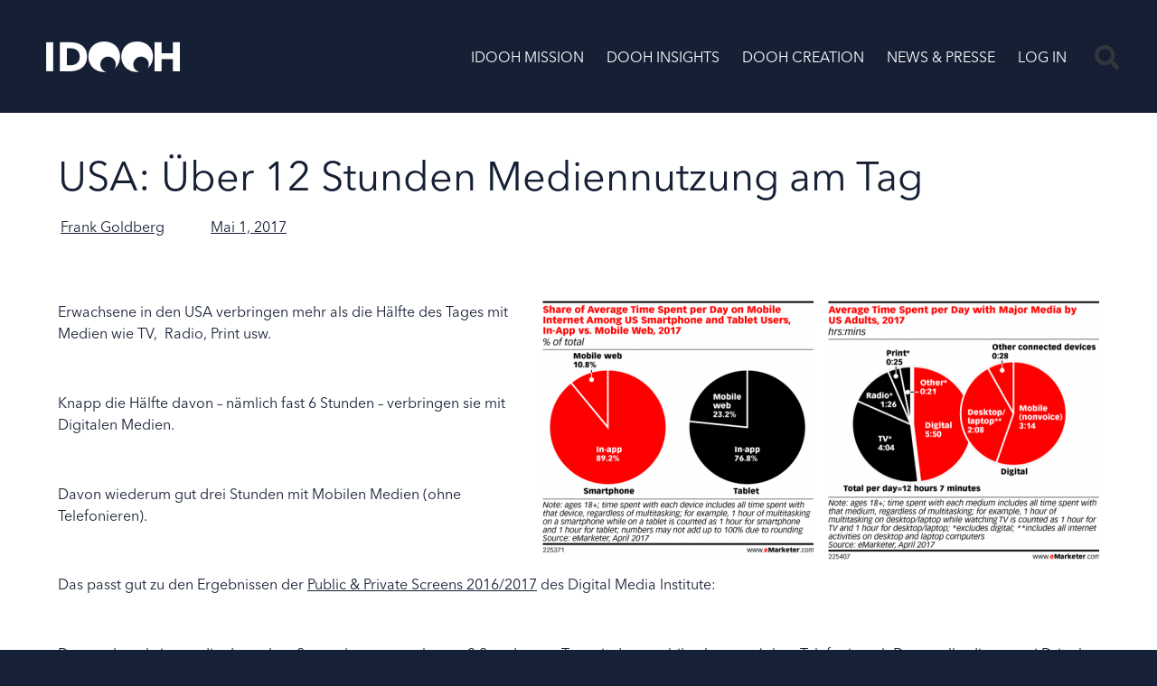

--- FILE ---
content_type: text/html; charset=UTF-8
request_url: https://idooh.media/allgemein/usa-ueber-12-stunden-mediennutzung-am-tag/
body_size: 29170
content:
<!doctype html>
<html lang="de-DE">
<head>
	<meta charset="UTF-8">
	<meta name="viewport" content="width=device-width, initial-scale=1">
	<link rel="profile" href="https://gmpg.org/xfn/11">
	<meta name='robots' content='index, follow, max-image-preview:large, max-snippet:-1, max-video-preview:-1' />
	<style>img:is([sizes="auto" i], [sizes^="auto," i]) { contain-intrinsic-size: 3000px 1500px }</style>
	
	<!-- This site is optimized with the Yoast SEO plugin v25.5 - https://yoast.com/wordpress/plugins/seo/ -->
	<title>USA: Über 12 Stunden Mediennutzung am Tag - idooh</title>
	<link rel="canonical" href="https://idooh.media/allgemein/usa-ueber-12-stunden-mediennutzung-am-tag/" />
	<meta property="og:locale" content="de_DE" />
	<meta property="og:type" content="article" />
	<meta property="og:title" content="USA: Über 12 Stunden Mediennutzung am Tag - idooh" />
	<meta property="og:description" content="Erwachsene in den USA verbringen mehr als die Hälfte des Tages mit Medien wie TV,  Radio, Print usw. &nbsp; Knapp die Hälfte davon &#8211; nämlich fast 6 Stunden &#8211; verbringen sie mit Digitalen Medien. &nbsp; Davon wiederum gut drei Stunden mit Mobilen Medien (ohne Telefonieren). &nbsp; Das passt gut zu den Ergebnissen der Public &amp; [&hellip;]" />
	<meta property="og:url" content="https://idooh.media/allgemein/usa-ueber-12-stunden-mediennutzung-am-tag/" />
	<meta property="og:site_name" content="idooh" />
	<meta property="article:published_time" content="2017-05-01T15:20:57+00:00" />
	<meta property="og:image" content="https://dmi-org.com/wp-content/uploads/2017/05/225407-300x287.png" />
	<meta name="author" content="Frank Goldberg" />
	<meta name="twitter:card" content="summary_large_image" />
	<script type="application/ld+json" class="yoast-schema-graph">{"@context":"https://schema.org","@graph":[{"@type":"WebPage","@id":"https://idooh.media/allgemein/usa-ueber-12-stunden-mediennutzung-am-tag/","url":"https://idooh.media/allgemein/usa-ueber-12-stunden-mediennutzung-am-tag/","name":"USA: Über 12 Stunden Mediennutzung am Tag - idooh","isPartOf":{"@id":"https://idooh.media/#website"},"primaryImageOfPage":{"@id":"https://idooh.media/allgemein/usa-ueber-12-stunden-mediennutzung-am-tag/#primaryimage"},"image":{"@id":"https://idooh.media/allgemein/usa-ueber-12-stunden-mediennutzung-am-tag/#primaryimage"},"thumbnailUrl":"https://dmi-org.com/wp-content/uploads/2017/05/225407-300x287.png","datePublished":"2017-05-01T15:20:57+00:00","author":{"@id":"https://idooh.media/#/schema/person/732551a0719cb03773e242da188f4259"},"breadcrumb":{"@id":"https://idooh.media/allgemein/usa-ueber-12-stunden-mediennutzung-am-tag/#breadcrumb"},"inLanguage":"de","potentialAction":[{"@type":"ReadAction","target":["https://idooh.media/allgemein/usa-ueber-12-stunden-mediennutzung-am-tag/"]}]},{"@type":"ImageObject","inLanguage":"de","@id":"https://idooh.media/allgemein/usa-ueber-12-stunden-mediennutzung-am-tag/#primaryimage","url":"https://dmi-org.com/wp-content/uploads/2017/05/225407-300x287.png","contentUrl":"https://dmi-org.com/wp-content/uploads/2017/05/225407-300x287.png"},{"@type":"BreadcrumbList","@id":"https://idooh.media/allgemein/usa-ueber-12-stunden-mediennutzung-am-tag/#breadcrumb","itemListElement":[{"@type":"ListItem","position":1,"name":"Startseite","item":"https://idooh.media/"},{"@type":"ListItem","position":2,"name":"Allgemein","item":"https://idooh.media/category/allgemein/"},{"@type":"ListItem","position":3,"name":"USA: Über 12 Stunden Mediennutzung am Tag"}]},{"@type":"WebSite","@id":"https://idooh.media/#website","url":"https://idooh.media/","name":"idooh","description":"","potentialAction":[{"@type":"SearchAction","target":{"@type":"EntryPoint","urlTemplate":"https://idooh.media/?s={search_term_string}"},"query-input":{"@type":"PropertyValueSpecification","valueRequired":true,"valueName":"search_term_string"}}],"inLanguage":"de"},{"@type":"Person","@id":"https://idooh.media/#/schema/person/732551a0719cb03773e242da188f4259","name":"Frank Goldberg","image":{"@type":"ImageObject","inLanguage":"de","@id":"https://idooh.media/#/schema/person/image/","url":"https://secure.gravatar.com/avatar/303bc18afe550f073751aece14c514311cc090a378c9914e9d4cd680d03f76b2?s=96&d=mm&r=g","contentUrl":"https://secure.gravatar.com/avatar/303bc18afe550f073751aece14c514311cc090a378c9914e9d4cd680d03f76b2?s=96&d=mm&r=g","caption":"Frank Goldberg"},"url":"https://idooh.media/author/f-goldberg/"}]}</script>
	<!-- / Yoast SEO plugin. -->


<link rel="alternate" type="application/rss+xml" title="idooh &raquo; Feed" href="https://idooh.media/feed/" />
<link rel="alternate" type="application/rss+xml" title="idooh &raquo; Kommentar-Feed" href="https://idooh.media/comments/feed/" />
<link rel="alternate" type="application/rss+xml" title="idooh &raquo; USA: Über 12 Stunden Mediennutzung am Tag-Kommentar-Feed" href="https://idooh.media/allgemein/usa-ueber-12-stunden-mediennutzung-am-tag/feed/" />
<script>
window._wpemojiSettings = {"baseUrl":"https:\/\/s.w.org\/images\/core\/emoji\/16.0.1\/72x72\/","ext":".png","svgUrl":"https:\/\/s.w.org\/images\/core\/emoji\/16.0.1\/svg\/","svgExt":".svg","source":{"wpemoji":"https:\/\/idooh.media\/wp-includes\/js\/wp-emoji.js?ver=6.8.3","twemoji":"https:\/\/idooh.media\/wp-includes\/js\/twemoji.js?ver=6.8.3"}};
/**
 * @output wp-includes/js/wp-emoji-loader.js
 */

/**
 * Emoji Settings as exported in PHP via _print_emoji_detection_script().
 * @typedef WPEmojiSettings
 * @type {object}
 * @property {?object} source
 * @property {?string} source.concatemoji
 * @property {?string} source.twemoji
 * @property {?string} source.wpemoji
 * @property {?boolean} DOMReady
 * @property {?Function} readyCallback
 */

/**
 * Support tests.
 * @typedef SupportTests
 * @type {object}
 * @property {?boolean} flag
 * @property {?boolean} emoji
 */

/**
 * IIFE to detect emoji support and load Twemoji if needed.
 *
 * @param {Window} window
 * @param {Document} document
 * @param {WPEmojiSettings} settings
 */
( function wpEmojiLoader( window, document, settings ) {
	if ( typeof Promise === 'undefined' ) {
		return;
	}

	var sessionStorageKey = 'wpEmojiSettingsSupports';
	var tests = [ 'flag', 'emoji' ];

	/**
	 * Checks whether the browser supports offloading to a Worker.
	 *
	 * @since 6.3.0
	 *
	 * @private
	 *
	 * @returns {boolean}
	 */
	function supportsWorkerOffloading() {
		return (
			typeof Worker !== 'undefined' &&
			typeof OffscreenCanvas !== 'undefined' &&
			typeof URL !== 'undefined' &&
			URL.createObjectURL &&
			typeof Blob !== 'undefined'
		);
	}

	/**
	 * @typedef SessionSupportTests
	 * @type {object}
	 * @property {number} timestamp
	 * @property {SupportTests} supportTests
	 */

	/**
	 * Get support tests from session.
	 *
	 * @since 6.3.0
	 *
	 * @private
	 *
	 * @returns {?SupportTests} Support tests, or null if not set or older than 1 week.
	 */
	function getSessionSupportTests() {
		try {
			/** @type {SessionSupportTests} */
			var item = JSON.parse(
				sessionStorage.getItem( sessionStorageKey )
			);
			if (
				typeof item === 'object' &&
				typeof item.timestamp === 'number' &&
				new Date().valueOf() < item.timestamp + 604800 && // Note: Number is a week in seconds.
				typeof item.supportTests === 'object'
			) {
				return item.supportTests;
			}
		} catch ( e ) {}
		return null;
	}

	/**
	 * Persist the supports in session storage.
	 *
	 * @since 6.3.0
	 *
	 * @private
	 *
	 * @param {SupportTests} supportTests Support tests.
	 */
	function setSessionSupportTests( supportTests ) {
		try {
			/** @type {SessionSupportTests} */
			var item = {
				supportTests: supportTests,
				timestamp: new Date().valueOf()
			};

			sessionStorage.setItem(
				sessionStorageKey,
				JSON.stringify( item )
			);
		} catch ( e ) {}
	}

	/**
	 * Checks if two sets of Emoji characters render the same visually.
	 *
	 * This is used to determine if the browser is rendering an emoji with multiple data points
	 * correctly. set1 is the emoji in the correct form, using a zero-width joiner. set2 is the emoji
	 * in the incorrect form, using a zero-width space. If the two sets render the same, then the browser
	 * does not support the emoji correctly.
	 *
	 * This function may be serialized to run in a Worker. Therefore, it cannot refer to variables from the containing
	 * scope. Everything must be passed by parameters.
	 *
	 * @since 4.9.0
	 *
	 * @private
	 *
	 * @param {CanvasRenderingContext2D} context 2D Context.
	 * @param {string} set1 Set of Emoji to test.
	 * @param {string} set2 Set of Emoji to test.
	 *
	 * @return {boolean} True if the two sets render the same.
	 */
	function emojiSetsRenderIdentically( context, set1, set2 ) {
		// Cleanup from previous test.
		context.clearRect( 0, 0, context.canvas.width, context.canvas.height );
		context.fillText( set1, 0, 0 );
		var rendered1 = new Uint32Array(
			context.getImageData(
				0,
				0,
				context.canvas.width,
				context.canvas.height
			).data
		);

		// Cleanup from previous test.
		context.clearRect( 0, 0, context.canvas.width, context.canvas.height );
		context.fillText( set2, 0, 0 );
		var rendered2 = new Uint32Array(
			context.getImageData(
				0,
				0,
				context.canvas.width,
				context.canvas.height
			).data
		);

		return rendered1.every( function ( rendered2Data, index ) {
			return rendered2Data === rendered2[ index ];
		} );
	}

	/**
	 * Checks if the center point of a single emoji is empty.
	 *
	 * This is used to determine if the browser is rendering an emoji with a single data point
	 * correctly. The center point of an incorrectly rendered emoji will be empty. A correctly
	 * rendered emoji will have a non-zero value at the center point.
	 *
	 * This function may be serialized to run in a Worker. Therefore, it cannot refer to variables from the containing
	 * scope. Everything must be passed by parameters.
	 *
	 * @since 6.8.2
	 *
	 * @private
	 *
	 * @param {CanvasRenderingContext2D} context 2D Context.
	 * @param {string} emoji Emoji to test.
	 *
	 * @return {boolean} True if the center point is empty.
	 */
	function emojiRendersEmptyCenterPoint( context, emoji ) {
		// Cleanup from previous test.
		context.clearRect( 0, 0, context.canvas.width, context.canvas.height );
		context.fillText( emoji, 0, 0 );

		// Test if the center point (16, 16) is empty (0,0,0,0).
		var centerPoint = context.getImageData(16, 16, 1, 1);
		for ( var i = 0; i < centerPoint.data.length; i++ ) {
			if ( centerPoint.data[ i ] !== 0 ) {
				// Stop checking the moment it's known not to be empty.
				return false;
			}
		}

		return true;
	}

	/**
	 * Determines if the browser properly renders Emoji that Twemoji can supplement.
	 *
	 * This function may be serialized to run in a Worker. Therefore, it cannot refer to variables from the containing
	 * scope. Everything must be passed by parameters.
	 *
	 * @since 4.2.0
	 *
	 * @private
	 *
	 * @param {CanvasRenderingContext2D} context 2D Context.
	 * @param {string} type Whether to test for support of "flag" or "emoji".
	 * @param {Function} emojiSetsRenderIdentically Reference to emojiSetsRenderIdentically function, needed due to minification.
	 * @param {Function} emojiRendersEmptyCenterPoint Reference to emojiRendersEmptyCenterPoint function, needed due to minification.
	 *
	 * @return {boolean} True if the browser can render emoji, false if it cannot.
	 */
	function browserSupportsEmoji( context, type, emojiSetsRenderIdentically, emojiRendersEmptyCenterPoint ) {
		var isIdentical;

		switch ( type ) {
			case 'flag':
				/*
				 * Test for Transgender flag compatibility. Added in Unicode 13.
				 *
				 * To test for support, we try to render it, and compare the rendering to how it would look if
				 * the browser doesn't render it correctly (white flag emoji + transgender symbol).
				 */
				isIdentical = emojiSetsRenderIdentically(
					context,
					'\uD83C\uDFF3\uFE0F\u200D\u26A7\uFE0F', // as a zero-width joiner sequence
					'\uD83C\uDFF3\uFE0F\u200B\u26A7\uFE0F' // separated by a zero-width space
				);

				if ( isIdentical ) {
					return false;
				}

				/*
				 * Test for Sark flag compatibility. This is the least supported of the letter locale flags,
				 * so gives us an easy test for full support.
				 *
				 * To test for support, we try to render it, and compare the rendering to how it would look if
				 * the browser doesn't render it correctly ([C] + [Q]).
				 */
				isIdentical = emojiSetsRenderIdentically(
					context,
					'\uD83C\uDDE8\uD83C\uDDF6', // as the sequence of two code points
					'\uD83C\uDDE8\u200B\uD83C\uDDF6' // as the two code points separated by a zero-width space
				);

				if ( isIdentical ) {
					return false;
				}

				/*
				 * Test for English flag compatibility. England is a country in the United Kingdom, it
				 * does not have a two letter locale code but rather a five letter sub-division code.
				 *
				 * To test for support, we try to render it, and compare the rendering to how it would look if
				 * the browser doesn't render it correctly (black flag emoji + [G] + [B] + [E] + [N] + [G]).
				 */
				isIdentical = emojiSetsRenderIdentically(
					context,
					// as the flag sequence
					'\uD83C\uDFF4\uDB40\uDC67\uDB40\uDC62\uDB40\uDC65\uDB40\uDC6E\uDB40\uDC67\uDB40\uDC7F',
					// with each code point separated by a zero-width space
					'\uD83C\uDFF4\u200B\uDB40\uDC67\u200B\uDB40\uDC62\u200B\uDB40\uDC65\u200B\uDB40\uDC6E\u200B\uDB40\uDC67\u200B\uDB40\uDC7F'
				);

				return ! isIdentical;
			case 'emoji':
				/*
				 * Does Emoji 16.0 cause the browser to go splat?
				 *
				 * To test for Emoji 16.0 support, try to render a new emoji: Splatter.
				 *
				 * The splatter emoji is a single code point emoji. Testing for browser support
				 * required testing the center point of the emoji to see if it is empty.
				 *
				 * 0xD83E 0xDEDF (\uD83E\uDEDF) == 🫟 Splatter.
				 *
				 * When updating this test, please ensure that the emoji is either a single code point
				 * or switch to using the emojiSetsRenderIdentically function and testing with a zero-width
				 * joiner vs a zero-width space.
				 */
				var notSupported = emojiRendersEmptyCenterPoint( context, '\uD83E\uDEDF' );
				return ! notSupported;
		}

		return false;
	}

	/**
	 * Checks emoji support tests.
	 *
	 * This function may be serialized to run in a Worker. Therefore, it cannot refer to variables from the containing
	 * scope. Everything must be passed by parameters.
	 *
	 * @since 6.3.0
	 *
	 * @private
	 *
	 * @param {string[]} tests Tests.
	 * @param {Function} browserSupportsEmoji Reference to browserSupportsEmoji function, needed due to minification.
	 * @param {Function} emojiSetsRenderIdentically Reference to emojiSetsRenderIdentically function, needed due to minification.
	 * @param {Function} emojiRendersEmptyCenterPoint Reference to emojiRendersEmptyCenterPoint function, needed due to minification.
	 *
	 * @return {SupportTests} Support tests.
	 */
	function testEmojiSupports( tests, browserSupportsEmoji, emojiSetsRenderIdentically, emojiRendersEmptyCenterPoint ) {
		var canvas;
		if (
			typeof WorkerGlobalScope !== 'undefined' &&
			self instanceof WorkerGlobalScope
		) {
			canvas = new OffscreenCanvas( 300, 150 ); // Dimensions are default for HTMLCanvasElement.
		} else {
			canvas = document.createElement( 'canvas' );
		}

		var context = canvas.getContext( '2d', { willReadFrequently: true } );

		/*
		 * Chrome on OS X added native emoji rendering in M41. Unfortunately,
		 * it doesn't work when the font is bolder than 500 weight. So, we
		 * check for bold rendering support to avoid invisible emoji in Chrome.
		 */
		context.textBaseline = 'top';
		context.font = '600 32px Arial';

		var supports = {};
		tests.forEach( function ( test ) {
			supports[ test ] = browserSupportsEmoji( context, test, emojiSetsRenderIdentically, emojiRendersEmptyCenterPoint );
		} );
		return supports;
	}

	/**
	 * Adds a script to the head of the document.
	 *
	 * @ignore
	 *
	 * @since 4.2.0
	 *
	 * @param {string} src The url where the script is located.
	 *
	 * @return {void}
	 */
	function addScript( src ) {
		var script = document.createElement( 'script' );
		script.src = src;
		script.defer = true;
		document.head.appendChild( script );
	}

	settings.supports = {
		everything: true,
		everythingExceptFlag: true
	};

	// Create a promise for DOMContentLoaded since the worker logic may finish after the event has fired.
	var domReadyPromise = new Promise( function ( resolve ) {
		document.addEventListener( 'DOMContentLoaded', resolve, {
			once: true
		} );
	} );

	// Obtain the emoji support from the browser, asynchronously when possible.
	new Promise( function ( resolve ) {
		var supportTests = getSessionSupportTests();
		if ( supportTests ) {
			resolve( supportTests );
			return;
		}

		if ( supportsWorkerOffloading() ) {
			try {
				// Note that the functions are being passed as arguments due to minification.
				var workerScript =
					'postMessage(' +
					testEmojiSupports.toString() +
					'(' +
					[
						JSON.stringify( tests ),
						browserSupportsEmoji.toString(),
						emojiSetsRenderIdentically.toString(),
						emojiRendersEmptyCenterPoint.toString()
					].join( ',' ) +
					'));';
				var blob = new Blob( [ workerScript ], {
					type: 'text/javascript'
				} );
				var worker = new Worker( URL.createObjectURL( blob ), { name: 'wpTestEmojiSupports' } );
				worker.onmessage = function ( event ) {
					supportTests = event.data;
					setSessionSupportTests( supportTests );
					worker.terminate();
					resolve( supportTests );
				};
				return;
			} catch ( e ) {}
		}

		supportTests = testEmojiSupports( tests, browserSupportsEmoji, emojiSetsRenderIdentically, emojiRendersEmptyCenterPoint );
		setSessionSupportTests( supportTests );
		resolve( supportTests );
	} )
		// Once the browser emoji support has been obtained from the session, finalize the settings.
		.then( function ( supportTests ) {
			/*
			 * Tests the browser support for flag emojis and other emojis, and adjusts the
			 * support settings accordingly.
			 */
			for ( var test in supportTests ) {
				settings.supports[ test ] = supportTests[ test ];

				settings.supports.everything =
					settings.supports.everything && settings.supports[ test ];

				if ( 'flag' !== test ) {
					settings.supports.everythingExceptFlag =
						settings.supports.everythingExceptFlag &&
						settings.supports[ test ];
				}
			}

			settings.supports.everythingExceptFlag =
				settings.supports.everythingExceptFlag &&
				! settings.supports.flag;

			// Sets DOMReady to false and assigns a ready function to settings.
			settings.DOMReady = false;
			settings.readyCallback = function () {
				settings.DOMReady = true;
			};
		} )
		.then( function () {
			return domReadyPromise;
		} )
		.then( function () {
			// When the browser can not render everything we need to load a polyfill.
			if ( ! settings.supports.everything ) {
				settings.readyCallback();

				var src = settings.source || {};

				if ( src.concatemoji ) {
					addScript( src.concatemoji );
				} else if ( src.wpemoji && src.twemoji ) {
					addScript( src.twemoji );
					addScript( src.wpemoji );
				}
			}
		} );
} )( window, document, window._wpemojiSettings );
</script>
<style id='wp-emoji-styles-inline-css'>

	img.wp-smiley, img.emoji {
		display: inline !important;
		border: none !important;
		box-shadow: none !important;
		height: 1em !important;
		width: 1em !important;
		margin: 0 0.07em !important;
		vertical-align: -0.1em !important;
		background: none !important;
		padding: 0 !important;
	}
</style>
<link rel='stylesheet' id='wp-block-library-css' href='https://idooh.media/wp-includes/css/dist/block-library/style.css?ver=6.8.3' media='all' />
<style id='safe-svg-svg-icon-style-inline-css'>
.safe-svg-cover{text-align:center}.safe-svg-cover .safe-svg-inside{display:inline-block;max-width:100%}.safe-svg-cover svg{height:100%;max-height:100%;max-width:100%;width:100%}

</style>
<link rel='stylesheet' id='jet-engine-frontend-css' href='https://idooh.media/wp-content/plugins/jet-engine/assets/css/frontend.css?ver=3.7.2' media='all' />
<style id='global-styles-inline-css'>
:root{--wp--preset--aspect-ratio--square: 1;--wp--preset--aspect-ratio--4-3: 4/3;--wp--preset--aspect-ratio--3-4: 3/4;--wp--preset--aspect-ratio--3-2: 3/2;--wp--preset--aspect-ratio--2-3: 2/3;--wp--preset--aspect-ratio--16-9: 16/9;--wp--preset--aspect-ratio--9-16: 9/16;--wp--preset--color--black: #000000;--wp--preset--color--cyan-bluish-gray: #abb8c3;--wp--preset--color--white: #ffffff;--wp--preset--color--pale-pink: #f78da7;--wp--preset--color--vivid-red: #cf2e2e;--wp--preset--color--luminous-vivid-orange: #ff6900;--wp--preset--color--luminous-vivid-amber: #fcb900;--wp--preset--color--light-green-cyan: #7bdcb5;--wp--preset--color--vivid-green-cyan: #00d084;--wp--preset--color--pale-cyan-blue: #8ed1fc;--wp--preset--color--vivid-cyan-blue: #0693e3;--wp--preset--color--vivid-purple: #9b51e0;--wp--preset--gradient--vivid-cyan-blue-to-vivid-purple: linear-gradient(135deg,rgba(6,147,227,1) 0%,rgb(155,81,224) 100%);--wp--preset--gradient--light-green-cyan-to-vivid-green-cyan: linear-gradient(135deg,rgb(122,220,180) 0%,rgb(0,208,130) 100%);--wp--preset--gradient--luminous-vivid-amber-to-luminous-vivid-orange: linear-gradient(135deg,rgba(252,185,0,1) 0%,rgba(255,105,0,1) 100%);--wp--preset--gradient--luminous-vivid-orange-to-vivid-red: linear-gradient(135deg,rgba(255,105,0,1) 0%,rgb(207,46,46) 100%);--wp--preset--gradient--very-light-gray-to-cyan-bluish-gray: linear-gradient(135deg,rgb(238,238,238) 0%,rgb(169,184,195) 100%);--wp--preset--gradient--cool-to-warm-spectrum: linear-gradient(135deg,rgb(74,234,220) 0%,rgb(151,120,209) 20%,rgb(207,42,186) 40%,rgb(238,44,130) 60%,rgb(251,105,98) 80%,rgb(254,248,76) 100%);--wp--preset--gradient--blush-light-purple: linear-gradient(135deg,rgb(255,206,236) 0%,rgb(152,150,240) 100%);--wp--preset--gradient--blush-bordeaux: linear-gradient(135deg,rgb(254,205,165) 0%,rgb(254,45,45) 50%,rgb(107,0,62) 100%);--wp--preset--gradient--luminous-dusk: linear-gradient(135deg,rgb(255,203,112) 0%,rgb(199,81,192) 50%,rgb(65,88,208) 100%);--wp--preset--gradient--pale-ocean: linear-gradient(135deg,rgb(255,245,203) 0%,rgb(182,227,212) 50%,rgb(51,167,181) 100%);--wp--preset--gradient--electric-grass: linear-gradient(135deg,rgb(202,248,128) 0%,rgb(113,206,126) 100%);--wp--preset--gradient--midnight: linear-gradient(135deg,rgb(2,3,129) 0%,rgb(40,116,252) 100%);--wp--preset--font-size--small: 13px;--wp--preset--font-size--medium: 20px;--wp--preset--font-size--large: 36px;--wp--preset--font-size--x-large: 42px;--wp--preset--spacing--20: 0.44rem;--wp--preset--spacing--30: 0.67rem;--wp--preset--spacing--40: 1rem;--wp--preset--spacing--50: 1.5rem;--wp--preset--spacing--60: 2.25rem;--wp--preset--spacing--70: 3.38rem;--wp--preset--spacing--80: 5.06rem;--wp--preset--shadow--natural: 6px 6px 9px rgba(0, 0, 0, 0.2);--wp--preset--shadow--deep: 12px 12px 50px rgba(0, 0, 0, 0.4);--wp--preset--shadow--sharp: 6px 6px 0px rgba(0, 0, 0, 0.2);--wp--preset--shadow--outlined: 6px 6px 0px -3px rgba(255, 255, 255, 1), 6px 6px rgba(0, 0, 0, 1);--wp--preset--shadow--crisp: 6px 6px 0px rgba(0, 0, 0, 1);}:root { --wp--style--global--content-size: 800px;--wp--style--global--wide-size: 1200px; }:where(body) { margin: 0; }.wp-site-blocks > .alignleft { float: left; margin-right: 2em; }.wp-site-blocks > .alignright { float: right; margin-left: 2em; }.wp-site-blocks > .aligncenter { justify-content: center; margin-left: auto; margin-right: auto; }:where(.wp-site-blocks) > * { margin-block-start: 24px; margin-block-end: 0; }:where(.wp-site-blocks) > :first-child { margin-block-start: 0; }:where(.wp-site-blocks) > :last-child { margin-block-end: 0; }:root { --wp--style--block-gap: 24px; }:root :where(.is-layout-flow) > :first-child{margin-block-start: 0;}:root :where(.is-layout-flow) > :last-child{margin-block-end: 0;}:root :where(.is-layout-flow) > *{margin-block-start: 24px;margin-block-end: 0;}:root :where(.is-layout-constrained) > :first-child{margin-block-start: 0;}:root :where(.is-layout-constrained) > :last-child{margin-block-end: 0;}:root :where(.is-layout-constrained) > *{margin-block-start: 24px;margin-block-end: 0;}:root :where(.is-layout-flex){gap: 24px;}:root :where(.is-layout-grid){gap: 24px;}.is-layout-flow > .alignleft{float: left;margin-inline-start: 0;margin-inline-end: 2em;}.is-layout-flow > .alignright{float: right;margin-inline-start: 2em;margin-inline-end: 0;}.is-layout-flow > .aligncenter{margin-left: auto !important;margin-right: auto !important;}.is-layout-constrained > .alignleft{float: left;margin-inline-start: 0;margin-inline-end: 2em;}.is-layout-constrained > .alignright{float: right;margin-inline-start: 2em;margin-inline-end: 0;}.is-layout-constrained > .aligncenter{margin-left: auto !important;margin-right: auto !important;}.is-layout-constrained > :where(:not(.alignleft):not(.alignright):not(.alignfull)){max-width: var(--wp--style--global--content-size);margin-left: auto !important;margin-right: auto !important;}.is-layout-constrained > .alignwide{max-width: var(--wp--style--global--wide-size);}body .is-layout-flex{display: flex;}.is-layout-flex{flex-wrap: wrap;align-items: center;}.is-layout-flex > :is(*, div){margin: 0;}body .is-layout-grid{display: grid;}.is-layout-grid > :is(*, div){margin: 0;}body{padding-top: 0px;padding-right: 0px;padding-bottom: 0px;padding-left: 0px;}a:where(:not(.wp-element-button)){text-decoration: underline;}:root :where(.wp-element-button, .wp-block-button__link){background-color: #32373c;border-width: 0;color: #fff;font-family: inherit;font-size: inherit;line-height: inherit;padding: calc(0.667em + 2px) calc(1.333em + 2px);text-decoration: none;}.has-black-color{color: var(--wp--preset--color--black) !important;}.has-cyan-bluish-gray-color{color: var(--wp--preset--color--cyan-bluish-gray) !important;}.has-white-color{color: var(--wp--preset--color--white) !important;}.has-pale-pink-color{color: var(--wp--preset--color--pale-pink) !important;}.has-vivid-red-color{color: var(--wp--preset--color--vivid-red) !important;}.has-luminous-vivid-orange-color{color: var(--wp--preset--color--luminous-vivid-orange) !important;}.has-luminous-vivid-amber-color{color: var(--wp--preset--color--luminous-vivid-amber) !important;}.has-light-green-cyan-color{color: var(--wp--preset--color--light-green-cyan) !important;}.has-vivid-green-cyan-color{color: var(--wp--preset--color--vivid-green-cyan) !important;}.has-pale-cyan-blue-color{color: var(--wp--preset--color--pale-cyan-blue) !important;}.has-vivid-cyan-blue-color{color: var(--wp--preset--color--vivid-cyan-blue) !important;}.has-vivid-purple-color{color: var(--wp--preset--color--vivid-purple) !important;}.has-black-background-color{background-color: var(--wp--preset--color--black) !important;}.has-cyan-bluish-gray-background-color{background-color: var(--wp--preset--color--cyan-bluish-gray) !important;}.has-white-background-color{background-color: var(--wp--preset--color--white) !important;}.has-pale-pink-background-color{background-color: var(--wp--preset--color--pale-pink) !important;}.has-vivid-red-background-color{background-color: var(--wp--preset--color--vivid-red) !important;}.has-luminous-vivid-orange-background-color{background-color: var(--wp--preset--color--luminous-vivid-orange) !important;}.has-luminous-vivid-amber-background-color{background-color: var(--wp--preset--color--luminous-vivid-amber) !important;}.has-light-green-cyan-background-color{background-color: var(--wp--preset--color--light-green-cyan) !important;}.has-vivid-green-cyan-background-color{background-color: var(--wp--preset--color--vivid-green-cyan) !important;}.has-pale-cyan-blue-background-color{background-color: var(--wp--preset--color--pale-cyan-blue) !important;}.has-vivid-cyan-blue-background-color{background-color: var(--wp--preset--color--vivid-cyan-blue) !important;}.has-vivid-purple-background-color{background-color: var(--wp--preset--color--vivid-purple) !important;}.has-black-border-color{border-color: var(--wp--preset--color--black) !important;}.has-cyan-bluish-gray-border-color{border-color: var(--wp--preset--color--cyan-bluish-gray) !important;}.has-white-border-color{border-color: var(--wp--preset--color--white) !important;}.has-pale-pink-border-color{border-color: var(--wp--preset--color--pale-pink) !important;}.has-vivid-red-border-color{border-color: var(--wp--preset--color--vivid-red) !important;}.has-luminous-vivid-orange-border-color{border-color: var(--wp--preset--color--luminous-vivid-orange) !important;}.has-luminous-vivid-amber-border-color{border-color: var(--wp--preset--color--luminous-vivid-amber) !important;}.has-light-green-cyan-border-color{border-color: var(--wp--preset--color--light-green-cyan) !important;}.has-vivid-green-cyan-border-color{border-color: var(--wp--preset--color--vivid-green-cyan) !important;}.has-pale-cyan-blue-border-color{border-color: var(--wp--preset--color--pale-cyan-blue) !important;}.has-vivid-cyan-blue-border-color{border-color: var(--wp--preset--color--vivid-cyan-blue) !important;}.has-vivid-purple-border-color{border-color: var(--wp--preset--color--vivid-purple) !important;}.has-vivid-cyan-blue-to-vivid-purple-gradient-background{background: var(--wp--preset--gradient--vivid-cyan-blue-to-vivid-purple) !important;}.has-light-green-cyan-to-vivid-green-cyan-gradient-background{background: var(--wp--preset--gradient--light-green-cyan-to-vivid-green-cyan) !important;}.has-luminous-vivid-amber-to-luminous-vivid-orange-gradient-background{background: var(--wp--preset--gradient--luminous-vivid-amber-to-luminous-vivid-orange) !important;}.has-luminous-vivid-orange-to-vivid-red-gradient-background{background: var(--wp--preset--gradient--luminous-vivid-orange-to-vivid-red) !important;}.has-very-light-gray-to-cyan-bluish-gray-gradient-background{background: var(--wp--preset--gradient--very-light-gray-to-cyan-bluish-gray) !important;}.has-cool-to-warm-spectrum-gradient-background{background: var(--wp--preset--gradient--cool-to-warm-spectrum) !important;}.has-blush-light-purple-gradient-background{background: var(--wp--preset--gradient--blush-light-purple) !important;}.has-blush-bordeaux-gradient-background{background: var(--wp--preset--gradient--blush-bordeaux) !important;}.has-luminous-dusk-gradient-background{background: var(--wp--preset--gradient--luminous-dusk) !important;}.has-pale-ocean-gradient-background{background: var(--wp--preset--gradient--pale-ocean) !important;}.has-electric-grass-gradient-background{background: var(--wp--preset--gradient--electric-grass) !important;}.has-midnight-gradient-background{background: var(--wp--preset--gradient--midnight) !important;}.has-small-font-size{font-size: var(--wp--preset--font-size--small) !important;}.has-medium-font-size{font-size: var(--wp--preset--font-size--medium) !important;}.has-large-font-size{font-size: var(--wp--preset--font-size--large) !important;}.has-x-large-font-size{font-size: var(--wp--preset--font-size--x-large) !important;}
:root :where(.wp-block-pullquote){font-size: 1.5em;line-height: 1.6;}
</style>
<link rel='stylesheet' id='arg-mcf-icons-css' href='https://idooh.media/wp-content/plugins/arg-multistep-contact-form-7/icons/css/arg-mcf-icons.css?ver=1.6.1' media='all' />
<link rel='stylesheet' id='jquery-validation-engine-css' href='https://idooh.media/wp-content/plugins/arg-multistep-contact-form-7/css/validationEngine.jquery.css?ver=v2.6.2' media='all' />
<link rel='stylesheet' id='arg-mcf-styles-css' href='https://idooh.media/wp-content/plugins/arg-multistep-contact-form-7/css/styles.css?ver=1.6.1' media='all' />
<link rel='stylesheet' id='arg-mcf-styles-tabs-css' href='https://idooh.media/wp-content/plugins/arg-multistep-contact-form-7/css/styles-tabs-square.css?ver=1.6.1' media='all' />
<link rel='stylesheet' id='embedpress-style-css' href='https://idooh.media/wp-content/plugins/embedpress/assets/css/embedpress.css?ver=4.2.9' media='all' />
<link rel='stylesheet' id='wpml-legacy-horizontal-list-0-css' href='https://idooh.media/wp-content/plugins/sitepress-multilingual-cms/templates/language-switchers/legacy-list-horizontal/style.min.css?ver=1' media='all' />
<link rel='stylesheet' id='cms-navigation-style-base-css' href='https://idooh.media/wp-content/plugins/wpml-cms-nav/res/css/cms-navigation-base.css?ver=1.5.6' media='screen' />
<link rel='stylesheet' id='cms-navigation-style-css' href='https://idooh.media/wp-content/plugins/wpml-cms-nav/res/css/cms-navigation.css?ver=1.5.6' media='screen' />
<link rel='stylesheet' id='hello-elementor-css' href='https://idooh.media/wp-content/themes/hello-elementor/assets/css/reset.css?ver=3.4.4' media='all' />
<link rel='stylesheet' id='hello-elementor-theme-style-css' href='https://idooh.media/wp-content/themes/hello-elementor/assets/css/theme.css?ver=3.4.4' media='all' />
<link rel='stylesheet' id='hello-elementor-header-footer-css' href='https://idooh.media/wp-content/themes/hello-elementor/assets/css/header-footer.css?ver=3.4.4' media='all' />
<link rel='stylesheet' id='elementor-frontend-css' href='https://idooh.media/wp-content/uploads/elementor/css/custom-frontend.css?ver=1756398534' media='all' />
<link rel='stylesheet' id='elementor-post-6-css' href='https://idooh.media/wp-content/uploads/elementor/css/post-6.css?ver=1756398531' media='all' />
<link rel='stylesheet' id='wp-members-css' href='https://idooh.media/wp-content/plugins/wp-members/assets/css/forms/generic-no-float.css?ver=3.5.4.2' media='all' />
<link rel='stylesheet' id='widget-image-css' href='https://idooh.media/wp-content/plugins/elementor/assets/css/widget-image.min.css?ver=3.30.2' media='all' />
<link rel='stylesheet' id='widget-nav-menu-css' href='https://idooh.media/wp-content/uploads/elementor/css/custom-pro-widget-nav-menu.min.css?ver=1756398539' media='all' />
<link rel='stylesheet' id='widget-search-form-css' href='https://idooh.media/wp-content/plugins/elementor-pro/assets/css/widget-search-form.min.css?ver=3.30.0' media='all' />
<link rel='stylesheet' id='elementor-icons-shared-0-css' href='https://idooh.media/wp-content/plugins/elementor/assets/lib/font-awesome/css/fontawesome.css?ver=5.15.3' media='all' />
<link rel='stylesheet' id='elementor-icons-fa-solid-css' href='https://idooh.media/wp-content/plugins/elementor/assets/lib/font-awesome/css/solid.css?ver=5.15.3' media='all' />
<link rel='stylesheet' id='widget-spacer-css' href='https://idooh.media/wp-content/plugins/elementor/assets/css/widget-spacer.min.css?ver=3.30.2' media='all' />
<link rel='stylesheet' id='swiper-css' href='https://idooh.media/wp-content/plugins/elementor/assets/lib/swiper/v8/css/swiper.css?ver=8.4.5' media='all' />
<link rel='stylesheet' id='e-swiper-css' href='https://idooh.media/wp-content/plugins/elementor/assets/css/conditionals/e-swiper.css?ver=3.30.2' media='all' />
<link rel='stylesheet' id='widget-heading-css' href='https://idooh.media/wp-content/plugins/elementor/assets/css/widget-heading.min.css?ver=3.30.2' media='all' />
<link rel='stylesheet' id='widget-social-icons-css' href='https://idooh.media/wp-content/plugins/elementor/assets/css/widget-social-icons.min.css?ver=3.30.2' media='all' />
<link rel='stylesheet' id='e-apple-webkit-css' href='https://idooh.media/wp-content/uploads/elementor/css/custom-apple-webkit.min.css?ver=1756398534' media='all' />
<link rel='stylesheet' id='widget-divider-css' href='https://idooh.media/wp-content/plugins/elementor/assets/css/widget-divider.min.css?ver=3.30.2' media='all' />
<link rel='stylesheet' id='widget-post-info-css' href='https://idooh.media/wp-content/plugins/elementor-pro/assets/css/widget-post-info.min.css?ver=3.30.0' media='all' />
<link rel='stylesheet' id='widget-icon-list-css' href='https://idooh.media/wp-content/uploads/elementor/css/custom-widget-icon-list.min.css?ver=1756398534' media='all' />
<link rel='stylesheet' id='elementor-icons-fa-regular-css' href='https://idooh.media/wp-content/plugins/elementor/assets/lib/font-awesome/css/regular.css?ver=5.15.3' media='all' />
<link rel='stylesheet' id='widget-post-navigation-css' href='https://idooh.media/wp-content/plugins/elementor-pro/assets/css/widget-post-navigation.min.css?ver=3.30.0' media='all' />
<link rel='stylesheet' id='widget-share-buttons-css' href='https://idooh.media/wp-content/plugins/elementor-pro/assets/css/widget-share-buttons.min.css?ver=3.30.0' media='all' />
<link rel='stylesheet' id='elementor-icons-fa-brands-css' href='https://idooh.media/wp-content/plugins/elementor/assets/lib/font-awesome/css/brands.css?ver=5.15.3' media='all' />
<link rel='stylesheet' id='elementor-icons-css' href='https://idooh.media/wp-content/plugins/elementor/assets/lib/eicons/css/elementor-icons.css?ver=5.43.0' media='all' />
<link rel='stylesheet' id='elementor-post-16-css' href='https://idooh.media/wp-content/uploads/elementor/css/post-16.css?ver=1756398531' media='all' />
<link rel='stylesheet' id='elementor-post-286-css' href='https://idooh.media/wp-content/uploads/elementor/css/post-286.css?ver=1756398531' media='all' />
<link rel='stylesheet' id='elementor-post-14510-css' href='https://idooh.media/wp-content/uploads/elementor/css/post-14510.css?ver=1756398532' media='all' />
<link rel='stylesheet' id='borlabs-cookie-custom-css' href='https://idooh.media/wp-content/cache/borlabs-cookie/1/borlabs-cookie-1-de.css?ver=3.0.0.13-4' media='all' />
<link rel='stylesheet' id='trx-effects-icons-css' href='https://idooh.media/wp-content/plugins/trx-effects/assets/css/font-icons/css/trx-effects-icons.css' media='all' />
<link rel='stylesheet' id='trx-effects-css' href='https://idooh.media/wp-content/plugins/trx-effects/assets/css/trx-effects.css' media='all' />
<link rel='stylesheet' id='trx-effects-mouse-helper-css' href='https://idooh.media/wp-content/plugins/trx-effects/core/modules/mouse-helper/mouse-helper.css' media='all' />
<link rel='stylesheet' id='trx-effects-image-effects-css' href='https://idooh.media/wp-content/plugins/trx-effects/core/modules/image-effects/image-effects.css' media='all' />
<link rel='stylesheet' id='trx-effects-bg-canvas-css' href='https://idooh.media/wp-content/plugins/trx-effects/core/modules/bg-canvas/bg-canvas.css' media='all' />
<link rel='stylesheet' id='trx-effects-bg-text-css' href='https://idooh.media/wp-content/plugins/trx-effects/core/modules/bg-text/bg-text.css' media='all' />
<link rel='stylesheet' id='trx-effects-bg-slides-css' href='https://idooh.media/wp-content/plugins/trx-effects/core/modules/bg-slides/bg-slides.css' media='all' />
<link rel='stylesheet' id='dashicons-css' href='https://idooh.media/wp-includes/css/dashicons.css?ver=6.8.3' media='all' />
<link rel='stylesheet' id='elementor-gf-local-roboto-css' href='https://idooh.media/wp-content/uploads/elementor/google-fonts/css/roboto.css?ver=1742455712' media='all' />
<link rel='stylesheet' id='elementor-gf-local-montserrat-css' href='https://idooh.media/wp-content/uploads/elementor/google-fonts/css/montserrat.css?ver=1742455742' media='all' />
<link rel='stylesheet' id='elementor-gf-local-varelaround-css' href='https://idooh.media/wp-content/uploads/elementor/google-fonts/css/varelaround.css?ver=1742455743' media='all' />
<script id="wpml-cookie-js-extra">
var wpml_cookies = {"wp-wpml_current_language":{"value":"de","expires":1,"path":"\/"}};
var wpml_cookies = {"wp-wpml_current_language":{"value":"de","expires":1,"path":"\/"}};
</script>
<script src="https://idooh.media/wp-content/plugins/sitepress-multilingual-cms/res/js/cookies/language-cookie.js?ver=476000" id="wpml-cookie-js" defer data-wp-strategy="defer"></script>
<script src="https://idooh.media/wp-includes/js/jquery/jquery.js?ver=3.7.1" id="jquery-core-js"></script>
<script src="https://idooh.media/wp-includes/js/jquery/jquery-migrate.js?ver=3.4.1" id="jquery-migrate-js"></script>
<script data-no-minify='1' src="https://idooh.media/wp-content/cache/borlabs-cookie/1/borlabs-cookie-config-de.json.js?ver=3.0.0.13-5" id="borlabs-cookie-config-js"></script>
<script src="https://idooh.media/wp-content/plugins/trx-effects/assets/js/modernizr/modernizr.min.js" id="modernizr-js"></script>
<link rel="https://api.w.org/" href="https://idooh.media/wp-json/" /><link rel="alternate" title="JSON" type="application/json" href="https://idooh.media/wp-json/wp/v2/posts/14419" /><link rel="EditURI" type="application/rsd+xml" title="RSD" href="https://idooh.media/xmlrpc.php?rsd" />
<meta name="generator" content="WordPress 6.8.3" />
<link rel='shortlink' href='https://idooh.media/?p=14419' />
<meta name="generator" content="WPML ver:4.7.6 stt:1,3;" />
<link rel="manifest" href="/manifest.json"/>
<script src="/addtohomescreen.js"></script>

<script src="/adtohome.js"></script>

<link rel="stylesheet" href="https://cdn.jsdelivr.net/gh/philfung/add-to-homescreen@1.7/dist/add-to-homescreen.min.css">
  <script src="https://cdn.onesignal.com/sdks/web/v16/OneSignalSDK.page.js" defer></script>
  <script>
          window.OneSignalDeferred = window.OneSignalDeferred || [];
          OneSignalDeferred.push(async function(OneSignal) {
            await OneSignal.init({
              appId: "b31c5e7a-5a18-4b0c-99ce-739ee641044b",
              serviceWorkerOverrideForTypical: true,
              path: "https://idooh.media/wp-content/plugins/onesignal-free-web-push-notifications/sdk_files/",
              serviceWorkerParam: { scope: "/wp-content/plugins/onesignal-free-web-push-notifications/sdk_files/push/onesignal/" },
              serviceWorkerPath: "OneSignalSDKWorker.js",
            });
          });

          // Unregister the legacy OneSignal service worker to prevent scope conflicts
          navigator.serviceWorker.getRegistrations().then((registrations) => {
            // Iterate through all registered service workers
            registrations.forEach((registration) => {
              // Check the script URL to identify the specific service worker
              if (registration.active && registration.active.scriptURL.includes('OneSignalSDKWorker.js.php')) {
                // Unregister the service worker
                registration.unregister().then((success) => {
                  if (success) {
                    console.log('OneSignalSW: Successfully unregistered:', registration.active.scriptURL);
                  } else {
                    console.log('OneSignalSW: Failed to unregister:', registration.active.scriptURL);
                  }
                });
              }
            });
          }).catch((error) => {
            console.error('Error fetching service worker registrations:', error);
          });
        </script>
<!-- Analytics by WP Statistics - https://wp-statistics.com -->
<meta name="generator" content="Elementor 3.30.2; features: additional_custom_breakpoints; settings: css_print_method-external, google_font-enabled, font_display-block">
			<style>
				.e-con.e-parent:nth-of-type(n+4):not(.e-lazyloaded):not(.e-no-lazyload),
				.e-con.e-parent:nth-of-type(n+4):not(.e-lazyloaded):not(.e-no-lazyload) * {
					background-image: none !important;
				}
				@media screen and (max-height: 1024px) {
					.e-con.e-parent:nth-of-type(n+3):not(.e-lazyloaded):not(.e-no-lazyload),
					.e-con.e-parent:nth-of-type(n+3):not(.e-lazyloaded):not(.e-no-lazyload) * {
						background-image: none !important;
					}
				}
				@media screen and (max-height: 640px) {
					.e-con.e-parent:nth-of-type(n+2):not(.e-lazyloaded):not(.e-no-lazyload),
					.e-con.e-parent:nth-of-type(n+2):not(.e-lazyloaded):not(.e-no-lazyload) * {
						background-image: none !important;
					}
				}
			</style>
			<link rel="icon" href="https://idooh.media/wp-content/uploads/2022/02/cropped-favicon-512-32x32.png" sizes="32x32" />
<link rel="icon" href="https://idooh.media/wp-content/uploads/2022/02/cropped-favicon-512-192x192.png" sizes="192x192" />
<link rel="apple-touch-icon" href="https://idooh.media/wp-content/uploads/2022/02/cropped-favicon-512-180x180.png" />
<meta name="msapplication-TileImage" content="https://idooh.media/wp-content/uploads/2022/02/cropped-favicon-512-270x270.png" />
			
        <style type="text/css" id="arg-custom-styles">

            /**********************************************************************************/
            /* Wizard Styles  ****************************************************************/
            /**********************************************************************************/

            /*Wizard Color*/
            .argmcf-wrapper .argmcf-nav-text {
				color: #555;	
            }



            /*Wizard Accent Color*/
            .argmcf-wrapper .argmcf-nav-text a,
			.argmcf-wrapper .cfrequired {
                color: #e23636;
            }



             /*Wizard Border Color*/
            .argmcf-wrapper .argmcf-nav-text,
            .argmcf-wrapper .argmcf-nav-buttons {
                border-color: #d9d9d9;
            }
			
			/*Wizard Text Errors Color*/
			.argmcf-wrapper  span.error {
                color: #e23636 !important;
            }
			
			
			/*Change Wizard Buttons Styles*/
			

            /*Wizard Max Widht*/
            .argmcf-wrapper {
				max-width: 900px;
            }


            /*Wizard Secondary Font Family*/
            

            /*Wizard Secondary Font Weight*/
            .argmcf-wrapper .argmcf-tabs-list,
			.argmcf-wrapper .login-headings {
                font-weight: 600;
            }



            /**********************************************************************************/
            /* Tab Styles  ********************************************************************/
            /**********************************************************************************/
			
			
            
				/*Tab Square Number Color*/
				
				.argmcf-wrapper .argmcf-tab-number {
					color: #999;
				}
				
                /*Tab Square Text Color*/

                .argmcf-wrapper .argmcf-tab-item {
                    color: #bbb;
                }



                /*Tab Square Background Color*/

                .argmcf-wrapper .argmcf-tab-item {
                    background: #eee;
                }



                /*Tab Square Border Color*/

                .argmcf-wrapper .argmcf-tab-item {
                    border-bottom-color: #c9c9c9;
                    border-left-color: #dcdcdc;
                }

                .argmcf-wrapper .argmcf-tab-item.current::before,
                .argmcf-wrapper .argmcf-tab-item.completed::before {
                    border-bottom: 3px solid #555555;
                }

                .argmcf-wrapper .argmcf-tab-item.current::after {
                    border-color: #555555 transparent transparent;
                }



                /*Tab Square Current/Completed Icon/Number Color*/
				.argmcf-wrapper .argmcf-tab-item.current .argmcf-tab-number {
					color: #000;
				}
				
				.argmcf-wrapper .argmcf-tab-item.completed .argmcf-tab-number {
					color: #e23636;
				}	


                /*Current/Hovered/Completed Tab Square Text Color*/

                .argmcf-wrapper .argmcf-tab-item.current,
                .argmcf-wrapper .argmcf-tab-item.selected,
                .argmcf-wrapper .argmcf-tab-item.completed {
                   color: #000;
                }


                /*Current/Hovered/Completed Tab Square Background Color*/

                .argmcf-wrapper .argmcf-tab-item.current,
                .argmcf-wrapper .argmcf-tab-item.completed {
                    background: #f8f8f8;
                }

				
									.argmcf-wrapper .argmcf-tab-item.completed .number-text {
						display: none;
					}
					
					.argmcf-wrapper .argmcf-tab-item.completed .tab-completed-icon {
						display: inline-block;
					}
					
									
				
				/*Adjust Number Position(vertical alignment)*/
				.argmcf-wrapper .argmcf-tab-item .number-text {
					top: 0px;
				}
				
				/*Adjust Checkmark Position(vertical alignment)*/
				.argmcf-wrapper .tab-completed-icon {
					top: 0px;
				}
				
				/*Adjust Number Position(vertical alignment)*/
				.argmcf-wrapper .argmcf-tab-text span {
					top: 0px;
				}
				

                
            

            @media screen and (min-width: 767px) {


                /**********************************************************************************/
                /* Tab Styles  ********************************************************************/
                /**********************************************************************************/

                
					
                    /*Current/Hovered Tab Square Number Color > 767px*/

                    .argmcf-wrapper .argmcf-tab-item.current .argmcf-tab-number,
                    .argmcf-wrapper .argmcf-tab-item.current .number-text,
                    .argmcf-wrapper .argmcf-tab-item.visited:hover .argmcf-tab-number {
                        color: #e23636;
                    }



                    /*Tab Square Icon/Number Color > 767px*/

                    .argmcf-wrapper .argmcf-tab-item.current + .argmcf-tab-item:hover .argmcf-tab-number {
                        color: #e23636;
                    }



                    /*Tab Square Border Color > 767px*/

                    .argmcf-wrapper .argmcf-tab-item.current + .argmcf-tab-item:hover::before,
                    .argmcf-wrapper .argmcf-tab-item.visited:hover::before {
                        border-bottom: 3px solid #555555;
                    }



                    /*Hovered/Completed Tab Square Text Color > 767px*/

                    .argmcf-wrapper .argmcf-tab-item.current + .argmcf-tab-item:hover,
                    .argmcf-wrapper .argmcf-tab-item.current:hover,
                    .argmcf-wrapper .argmcf-tab-item.completed:hover,
                    .argmcf-wrapper .argmcf-tab-item.visited:hover  {
                        color: #000;
                    }



                    /*Hovered/Completed Tab Square Background Color > 767px*/

                    .argmcf-wrapper .argmcf-tab-item.current + .argmcf-tab-item:hover,
                    .argmcf-wrapper .argmcf-tab-item.current:hover,
                    .argmcf-wrapper .argmcf-tab-item.completed:hover,
                    .argmcf-wrapper .argmcf-tab-item.visited:hover {
                        background: #f8f8f8;
                    }

                				

            }

        </style>
        		<style id="wp-custom-css">
			body.postid-27254 .metainfo-txt,
body.postid-27254 .jetztanmeldenbt,
body.postid-27254 .zielgruppe-agenda-nutzen,
body.postid-27254 .referent-ansprechpartner-weg {
    display: none;
}

body.postid-27378 .metainfo-txt,
body.postid-27378 .jetztanmeldenbt,
body.postid-27378 .zielgruppe-agenda-nutzen,
body.postid-27378 .referent-ansprechpartner-weg {
    display: none;
}

body.postid-27382 .metainfo-txt,
body.postid-27382 .jetztanmeldenbt,
body.postid-27382 .zielgruppe-agenda-nutzen,
body.postid-27382 .referent-ansprechpartner-weg {
    display: none;
}

.jet-listing-dynamic-post-27254 .metaausblenden,
.jet-listing-dynamic-post-27378 .metaausblenden,
.jet-listing-dynamic-post-27382 .metaausblenden{
    display: none;
}




figcaption.widget-image-caption.wp-caption-text {
    text-align: left;
}



#wpmem_restricted_msg {
  padding: 180px 0% 0 0%;
	max-width: 900px;
	margin: 0 auto;
	color: #162035;
}

.jet-listing-dynamic-repeater__item {
    width: 100%;
    padding-right: 25px;
}

.metainfo-txt .jet-listing-dynamic-field__content {
    height: 38px !important;
	min-height: 15px !important;
    padding: 0px !important;
    height: 0 !important;
}




.metainfo-txt .elementor-widget-container {
	min-height: 36px !important;
}

.metainfo-txt .jet-listing-dynamic-field__content {line-height: 1.1em !important;}

a.jet-listing-dynamic-link__link {
    width: 100%;
}

.nobullet .plus-stylist-list-wrapper ul li {
list-style-type: none !important;
}
.nobullet .plus-stylist-list-wrapper {
margin-right: 10px;

}

.nobullet .plus-icon-list-icon {
    display: inline-block !important;
    float: left;
    margin-right: 10px;
}

.nobullet .plus-icon-list-items.d-flex-center {
padding: 0 0 0 0;
}
.nobullet ul li p {
line-height: 1.2em !important;
}

img.icon-link-custom {
    margin: 1px 8px 0 0;
}






body.page-id-906 .tablepress td {
	font-size: 16px;
}


#wpmem_msg, .wpmem_msg {
margin-top: 130px;
color: #162035;
}

li.current-menu-parent a {
    color: #c6c9ce !important;
    border-bottom: 2px solid #c6c9ce;
}

li.current-menu-parent ul.elementor-nav-menu--dropdown li.current-menu-item a {
    color: #162035 !important;
    border-bottom: 0px solid #c6c9ce !important;
}

li.current-menu-parent ul.elementor-nav-menu--dropdown a {
    border-bottom: 0px solid #c6c9ce !important;
}

li.current-menu-parent ul.elementor-nav-menu--dropdown a:hover {
    color: #162035 !important;
}

.elementor-nav-menu .sub-arrow {
    padding: 0 !important;
}


#wpmem_login {
	max-width: 900px;
	margin: 0 auto;
	color: #162035;
}

#wpmem_login_form legend,

#wpmem_login_form label{
	color: #162035;
}

#wpmem_login_form input.buttons {
	background: #162036;
}

#wpmem_msg, .wpmem_msg {
  background: #162036;
}

#wpmem_login, #wpmem_msg, #wpmem_reg, .wpmem_msg {
  width: 100%;
}

.link-text-register {
  display: none;
}

body.search-results main#content {
    padding: 130px 20px 0 20px;
}

body.search-results h1 {
    color: white;
	font-size: 22px;
	margin-bottom: 50px;
}

body.search-results h2 a {
    color: white;
	font-size: 22px;
}


body.search-results p {
    color: white;
	font-size: 100%;
	margin-bottom: 50px;
}

body.elementor-page-14689 #wpmem_msg, .wpmem_msg {
    background: none !important;
}

.elementor-16 .elementor-element.elementor-element-4e8bad21 .elementor-nav-menu--main > .elementor-nav-menu > li > .elementor-nav-menu--dropdown, .elementor-16 .elementor-element.elementor-element-4e8bad21 .elementor-nav-menu__container.elementor-nav-menu--dropdown {
    margin-top: -3px !important;
}

.footertext p a {color: white !important;}	

@media only screen and (max-width: 1024px) {
ul.elementor-nav-menu {margin-top: 20px;}
	body.page-id-906 .tablepress td {
	font-size: 13px;
}

	
	body.single-post h3 {
    font-size: 22px !important;
}
	
		body.single-post p {
    font-size: 18px !important;
}

	
.jet-listing-dynamic-repeater__items {
    flex-direction: column;
}	
	
.jet-listing-dynamic-repeater__item h3 {
    font-size: 30px;
}
	
.elementor-20306 .elementor-element.elementor-element-a449a2d > .elementor-widget-container {
    margin: 0 !important;
}

.elementor-20306 .elementor-element.elementor-element-d6c729a > .elementor-widget-container {
    margin: 0 !important;
}
	
	.footertext p a {color: white !important;}	
	
	}		</style>
		

<style>
    .table-responsive table{
        border-collapse: collapse;
        border-spacing: 0;
        table-layout: auto;
        padding: 0;
        width: 100%;
        max-width: 100%;
        margin: 0 auto 20px auto;
    }

    .table-responsive {
        overflow-x: auto;
        min-height: 0.01%;
        margin-bottom: 20px;
    }

    .table-responsive::-webkit-scrollbar {
        width: 10px;
        height: 10px;
    }
    .table-responsive::-webkit-scrollbar-thumb {
        background: #dddddd;
        border-radius: 2px;
    }
    .table-responsive::-webkit-scrollbar-track-piece {
        background: #fff;
    }

    @media (max-width: 992px) {
        .table-responsive table{
            width: auto!important;
            margin:0 auto 15px auto!important;
        }
    }

    @media screen and (max-width: 767px) {
        .table-responsive {
            width: 100%;
            margin-bottom: 15px;
            overflow-y: hidden;
            -ms-overflow-style: -ms-autohiding-scrollbar;
        }
        .table-responsive::-webkit-scrollbar {
            width: 5px;
            height: 5px;
        }

    }

</style>

    <meta name="generator" content="WP Rocket 3.18.3" data-wpr-features="wpr_preload_links wpr_desktop" /></head>
<body class="wp-singular post-template-default single single-post postid-14419 single-format-standard wp-embed-responsive wp-theme-hello-elementor hello-elementor-default trx_effects_mouse_helper_custom_cursor elementor-default elementor-kit-6 elementor-page-14510">


<a class="skip-link screen-reader-text" href="#content">Zum Inhalt springen</a>

		<div data-rocket-location-hash="e73feb37f1d21db26ff16538e231967d" data-elementor-type="header" data-elementor-id="16" class="elementor elementor-16 elementor-location-header" data-elementor-post-type="elementor_library">
					<section class="elementor-section elementor-top-section elementor-element elementor-element-1ce166fd elementor-section-height-min-height elementor-section-items-stretch elementor-section-boxed elementor-section-height-default" data-id="1ce166fd" data-element_type="section" data-settings="{&quot;background_background&quot;:&quot;classic&quot;}">
						<div data-rocket-location-hash="82f6c6a00e9a86a2eaa3cc6e8d136714" class="elementor-container elementor-column-gap-default">
					<div class="elementor-column elementor-col-50 elementor-top-column elementor-element elementor-element-4785c534" data-id="4785c534" data-element_type="column">
			<div class="elementor-widget-wrap elementor-element-populated">
						<div class="elementor-element elementor-element-2cc01953 elementor-widget elementor-widget-image" data-id="2cc01953" data-element_type="widget" data-widget_type="image.default">
				<div class="elementor-widget-container">
																<a href="https://idooh.media">
							<img src="https://idooh.media/wp-content/uploads/2022/01/IDOOH_Logo_CMYK_weiss.svg" title="IDOOH_Logo_weiss" alt="IDOOH_Logo_weiss" loading="lazy" />								</a>
															</div>
				</div>
					</div>
		</div>
				<div class="elementor-column elementor-col-50 elementor-top-column elementor-element elementor-element-3b6171f4" data-id="3b6171f4" data-element_type="column">
			<div class="elementor-widget-wrap elementor-element-populated">
						<section class="elementor-section elementor-inner-section elementor-element elementor-element-4615ee0 elementor-section-full_width elementor-section-height-default elementor-section-height-default" data-id="4615ee0" data-element_type="section">
						<div data-rocket-location-hash="d980f33cebda42b9db2d1a70c42a55aa" class="elementor-container elementor-column-gap-default">
					<div class="elementor-column elementor-col-50 elementor-inner-column elementor-element elementor-element-ae86016" data-id="ae86016" data-element_type="column">
			<div class="elementor-widget-wrap elementor-element-populated">
						<div class="elementor-element elementor-element-4e8bad21 elementor-nav-menu__align-end elementor-nav-menu--stretch elementor-nav-menu__text-align-center elementor-nav-menu--dropdown-tablet elementor-nav-menu--toggle elementor-nav-menu--burger elementor-widget elementor-widget-nav-menu" data-id="4e8bad21" data-element_type="widget" data-settings="{&quot;full_width&quot;:&quot;stretch&quot;,&quot;submenu_icon&quot;:{&quot;value&quot;:&quot;&lt;i class=\&quot;\&quot;&gt;&lt;\/i&gt;&quot;,&quot;library&quot;:&quot;&quot;},&quot;layout&quot;:&quot;horizontal&quot;,&quot;toggle&quot;:&quot;burger&quot;}" data-widget_type="nav-menu.default">
				<div class="elementor-widget-container">
								<nav aria-label="Menü" class="elementor-nav-menu--main elementor-nav-menu__container elementor-nav-menu--layout-horizontal e--pointer-text e--animation-sink">
				<ul id="menu-1-4e8bad21" class="elementor-nav-menu"><li class="menu-item menu-item-type-custom menu-item-object-custom menu-item-has-children menu-item-88"><a href="#" class="elementor-item elementor-item-anchor">IDOOH MISSION</a>
<ul class="sub-menu elementor-nav-menu--dropdown">
	<li class="menu-item menu-item-type-post_type menu-item-object-page menu-item-749"><a href="https://idooh.media/ueber-uns/" class="elementor-sub-item">Über uns</a></li>
	<li class="menu-item menu-item-type-post_type menu-item-object-page menu-item-772"><a href="https://idooh.media/events-termine/" class="elementor-sub-item">Events &#038; Termine</a></li>
	<li class="menu-item menu-item-type-post_type menu-item-object-page menu-item-1079"><a href="https://idooh.media/kontakt/" class="elementor-sub-item">Kontakt</a></li>
</ul>
</li>
<li class="menu-item menu-item-type-custom menu-item-object-custom menu-item-has-children menu-item-89"><a href="#" class="elementor-item elementor-item-anchor">DOOH INSIGHTS</a>
<ul class="sub-menu elementor-nav-menu--dropdown">
	<li class="menu-item menu-item-type-post_type menu-item-object-page menu-item-20934"><a href="https://idooh.media/idooh-academy/" class="elementor-sub-item">IDOOH Academy</a></li>
	<li class="menu-item menu-item-type-post_type menu-item-object-page menu-item-783"><a href="https://idooh.media/zahlen-zum-dooh-markt/" class="elementor-sub-item">Zahlen zum DOOH-Markt</a></li>
	<li class="menu-item menu-item-type-post_type menu-item-object-page menu-item-905"><a href="https://idooh.media/marktforschung/" class="elementor-sub-item">Marktforschung</a></li>
	<li class="menu-item menu-item-type-post_type menu-item-object-page menu-item-946"><a href="https://idooh.media/uebersicht-dooh-screens/" class="elementor-sub-item">Übersicht DOOH Screens</a></li>
	<li class="menu-item menu-item-type-post_type menu-item-object-page menu-item-1179"><a href="https://idooh.media/standards/" class="elementor-sub-item">Standards</a></li>
	<li class="menu-item menu-item-type-post_type menu-item-object-page menu-item-27417"><a href="https://idooh.media/glossar-nachhaltigkeit-green-media/" class="elementor-sub-item">Glossar Nachhaltigkeit &#038; Green Media</a></li>
	<li class="menu-item menu-item-type-post_type menu-item-object-page menu-item-2276"><a href="https://idooh.media/lexikon/" class="elementor-sub-item">Lexikon</a></li>
</ul>
</li>
<li class="menu-item menu-item-type-custom menu-item-object-custom menu-item-has-children menu-item-90"><a href="#" class="elementor-item elementor-item-anchor">DOOH CREATION</a>
<ul class="sub-menu elementor-nav-menu--dropdown">
	<li class="menu-item menu-item-type-post_type menu-item-object-page menu-item-16477"><a href="https://idooh.media/dooh-creative-challenge/" class="elementor-sub-item">DOOH Creative Challenge</a></li>
	<li class="menu-item menu-item-type-post_type menu-item-object-page menu-item-764"><a href="https://idooh.media/die-idooh-launchkampagne/" class="elementor-sub-item">IDOOH Launchkampagne</a></li>
	<li class="menu-item menu-item-type-post_type menu-item-object-page menu-item-15871"><a href="https://idooh.media/dooh-gattungskampagne/" class="elementor-sub-item">DOOH Gattungskampagne</a></li>
	<li class="menu-item menu-item-type-post_type menu-item-object-page menu-item-24079"><a href="https://idooh.media/dcc-youngstars-gewinnerkampagne/" class="elementor-sub-item">DCC YoungSTARS Gewinnerkampagne</a></li>
</ul>
</li>
<li class="menu-item menu-item-type-post_type menu-item-object-page menu-item-has-children menu-item-2939"><a href="https://idooh.media/news/" class="elementor-item">NEWS &#038; PRESSE</a>
<ul class="sub-menu elementor-nav-menu--dropdown">
	<li class="menu-item menu-item-type-post_type menu-item-object-page menu-item-14874"><a href="https://idooh.media/news/" class="elementor-sub-item">News</a></li>
	<li class="menu-item menu-item-type-post_type menu-item-object-page menu-item-14593"><a href="https://idooh.media/presse/" class="elementor-sub-item">Pressemitteilungen</a></li>
	<li class="menu-item menu-item-type-post_type menu-item-object-page menu-item-16073"><a href="https://idooh.media/press-kit/" class="elementor-sub-item">Press Kit</a></li>
	<li class="menu-item menu-item-type-post_type menu-item-object-page menu-item-16366"><a href="https://idooh.media/newsletter/" class="elementor-sub-item">Newsletter</a></li>
	<li class="menu-item menu-item-type-post_type menu-item-object-page menu-item-23185"><a href="https://idooh.media/blog/" class="elementor-sub-item">Blog</a></li>
</ul>
</li>
<li class="menu-item menu-item-type-post_type menu-item-object-page menu-item-14762"><a href="https://idooh.media/login/" class="elementor-item">LOG IN</a></li>
</ul>			</nav>
					<div class="elementor-menu-toggle" role="button" tabindex="0" aria-label="Menu Toggle" aria-expanded="false">
			<i aria-hidden="true" role="presentation" class="elementor-menu-toggle__icon--open eicon-menu-bar"></i><i aria-hidden="true" role="presentation" class="elementor-menu-toggle__icon--close eicon-close"></i>		</div>
					<nav class="elementor-nav-menu--dropdown elementor-nav-menu__container" aria-hidden="true">
				<ul id="menu-2-4e8bad21" class="elementor-nav-menu"><li class="menu-item menu-item-type-custom menu-item-object-custom menu-item-has-children menu-item-88"><a href="#" class="elementor-item elementor-item-anchor" tabindex="-1">IDOOH MISSION</a>
<ul class="sub-menu elementor-nav-menu--dropdown">
	<li class="menu-item menu-item-type-post_type menu-item-object-page menu-item-749"><a href="https://idooh.media/ueber-uns/" class="elementor-sub-item" tabindex="-1">Über uns</a></li>
	<li class="menu-item menu-item-type-post_type menu-item-object-page menu-item-772"><a href="https://idooh.media/events-termine/" class="elementor-sub-item" tabindex="-1">Events &#038; Termine</a></li>
	<li class="menu-item menu-item-type-post_type menu-item-object-page menu-item-1079"><a href="https://idooh.media/kontakt/" class="elementor-sub-item" tabindex="-1">Kontakt</a></li>
</ul>
</li>
<li class="menu-item menu-item-type-custom menu-item-object-custom menu-item-has-children menu-item-89"><a href="#" class="elementor-item elementor-item-anchor" tabindex="-1">DOOH INSIGHTS</a>
<ul class="sub-menu elementor-nav-menu--dropdown">
	<li class="menu-item menu-item-type-post_type menu-item-object-page menu-item-20934"><a href="https://idooh.media/idooh-academy/" class="elementor-sub-item" tabindex="-1">IDOOH Academy</a></li>
	<li class="menu-item menu-item-type-post_type menu-item-object-page menu-item-783"><a href="https://idooh.media/zahlen-zum-dooh-markt/" class="elementor-sub-item" tabindex="-1">Zahlen zum DOOH-Markt</a></li>
	<li class="menu-item menu-item-type-post_type menu-item-object-page menu-item-905"><a href="https://idooh.media/marktforschung/" class="elementor-sub-item" tabindex="-1">Marktforschung</a></li>
	<li class="menu-item menu-item-type-post_type menu-item-object-page menu-item-946"><a href="https://idooh.media/uebersicht-dooh-screens/" class="elementor-sub-item" tabindex="-1">Übersicht DOOH Screens</a></li>
	<li class="menu-item menu-item-type-post_type menu-item-object-page menu-item-1179"><a href="https://idooh.media/standards/" class="elementor-sub-item" tabindex="-1">Standards</a></li>
	<li class="menu-item menu-item-type-post_type menu-item-object-page menu-item-27417"><a href="https://idooh.media/glossar-nachhaltigkeit-green-media/" class="elementor-sub-item" tabindex="-1">Glossar Nachhaltigkeit &#038; Green Media</a></li>
	<li class="menu-item menu-item-type-post_type menu-item-object-page menu-item-2276"><a href="https://idooh.media/lexikon/" class="elementor-sub-item" tabindex="-1">Lexikon</a></li>
</ul>
</li>
<li class="menu-item menu-item-type-custom menu-item-object-custom menu-item-has-children menu-item-90"><a href="#" class="elementor-item elementor-item-anchor" tabindex="-1">DOOH CREATION</a>
<ul class="sub-menu elementor-nav-menu--dropdown">
	<li class="menu-item menu-item-type-post_type menu-item-object-page menu-item-16477"><a href="https://idooh.media/dooh-creative-challenge/" class="elementor-sub-item" tabindex="-1">DOOH Creative Challenge</a></li>
	<li class="menu-item menu-item-type-post_type menu-item-object-page menu-item-764"><a href="https://idooh.media/die-idooh-launchkampagne/" class="elementor-sub-item" tabindex="-1">IDOOH Launchkampagne</a></li>
	<li class="menu-item menu-item-type-post_type menu-item-object-page menu-item-15871"><a href="https://idooh.media/dooh-gattungskampagne/" class="elementor-sub-item" tabindex="-1">DOOH Gattungskampagne</a></li>
	<li class="menu-item menu-item-type-post_type menu-item-object-page menu-item-24079"><a href="https://idooh.media/dcc-youngstars-gewinnerkampagne/" class="elementor-sub-item" tabindex="-1">DCC YoungSTARS Gewinnerkampagne</a></li>
</ul>
</li>
<li class="menu-item menu-item-type-post_type menu-item-object-page menu-item-has-children menu-item-2939"><a href="https://idooh.media/news/" class="elementor-item" tabindex="-1">NEWS &#038; PRESSE</a>
<ul class="sub-menu elementor-nav-menu--dropdown">
	<li class="menu-item menu-item-type-post_type menu-item-object-page menu-item-14874"><a href="https://idooh.media/news/" class="elementor-sub-item" tabindex="-1">News</a></li>
	<li class="menu-item menu-item-type-post_type menu-item-object-page menu-item-14593"><a href="https://idooh.media/presse/" class="elementor-sub-item" tabindex="-1">Pressemitteilungen</a></li>
	<li class="menu-item menu-item-type-post_type menu-item-object-page menu-item-16073"><a href="https://idooh.media/press-kit/" class="elementor-sub-item" tabindex="-1">Press Kit</a></li>
	<li class="menu-item menu-item-type-post_type menu-item-object-page menu-item-16366"><a href="https://idooh.media/newsletter/" class="elementor-sub-item" tabindex="-1">Newsletter</a></li>
	<li class="menu-item menu-item-type-post_type menu-item-object-page menu-item-23185"><a href="https://idooh.media/blog/" class="elementor-sub-item" tabindex="-1">Blog</a></li>
</ul>
</li>
<li class="menu-item menu-item-type-post_type menu-item-object-page menu-item-14762"><a href="https://idooh.media/login/" class="elementor-item" tabindex="-1">LOG IN</a></li>
</ul>			</nav>
						</div>
				</div>
					</div>
		</div>
				<div class="elementor-column elementor-col-50 elementor-inner-column elementor-element elementor-element-3626c7b" data-id="3626c7b" data-element_type="column">
			<div class="elementor-widget-wrap elementor-element-populated">
						<div class="elementor-element elementor-element-a346f00 elementor-search-form--skin-full_screen elementor-widget elementor-widget-search-form" data-id="a346f00" data-element_type="widget" data-settings="{&quot;skin&quot;:&quot;full_screen&quot;}" data-widget_type="search-form.default">
				<div class="elementor-widget-container">
							<search role="search">
			<form class="elementor-search-form" action="https://idooh.media" method="get">
												<div class="elementor-search-form__toggle" role="button" tabindex="0" aria-label="Suche">
					<i aria-hidden="true" class="fas fa-search"></i>				</div>
								<div class="elementor-search-form__container">
					<label class="elementor-screen-only" for="elementor-search-form-a346f00">Suche</label>

					
					<input id="elementor-search-form-a346f00" placeholder="" class="elementor-search-form__input" type="search" name="s" value="">
					<input type='hidden' name='lang' value='de' />
					
										<div class="dialog-lightbox-close-button dialog-close-button" role="button" tabindex="0" aria-label="Close this search box.">
						<i aria-hidden="true" class="eicon-close"></i>					</div>
									</div>
			</form>
		</search>
						</div>
				</div>
					</div>
		</div>
					</div>
		</section>
					</div>
		</div>
					</div>
		</section>
				</div>
				<div data-rocket-location-hash="8cee969c998bc6b53e3d93efe318bb62" data-elementor-type="single-post" data-elementor-id="14510" class="elementor elementor-14510 elementor-location-single post-14419 post type-post status-publish format-standard hentry category-allgemein" data-elementor-post-type="elementor_library">
					<section class="elementor-section elementor-top-section elementor-element elementor-element-18068ac0 elementor-section-boxed elementor-section-height-default elementor-section-height-default" data-id="18068ac0" data-element_type="section" data-settings="{&quot;background_background&quot;:&quot;classic&quot;}">
							<div data-rocket-location-hash="d6ffef6da7b7986c03fc999cc8f85cb1" class="elementor-background-overlay"></div>
							<div data-rocket-location-hash="97c4beeda535457bbe628aa457eec642" class="elementor-container elementor-column-gap-default">
					<div class="elementor-column elementor-col-100 elementor-top-column elementor-element elementor-element-223102c4" data-id="223102c4" data-element_type="column" data-settings="{&quot;background_background&quot;:&quot;classic&quot;}">
			<div class="elementor-widget-wrap elementor-element-populated">
						<div class="elementor-element elementor-element-707805e3 elementor-widget elementor-widget-theme-post-title elementor-page-title elementor-widget-heading" data-id="707805e3" data-element_type="widget" data-widget_type="theme-post-title.default">
				<div class="elementor-widget-container">
					<h1 class="elementor-heading-title elementor-size-default">USA: Über 12 Stunden Mediennutzung am Tag</h1>				</div>
				</div>
				<div class="elementor-element elementor-element-db84f0f elementor-align-left elementor-widget elementor-widget-post-info" data-id="db84f0f" data-element_type="widget" data-widget_type="post-info.default">
				<div class="elementor-widget-container">
							<ul class="elementor-inline-items elementor-icon-list-items elementor-post-info">
								<li class="elementor-icon-list-item elementor-repeater-item-ede85bd elementor-inline-item" itemprop="author">
						<a href="https://idooh.media/author/f-goldberg/">
														<span class="elementor-icon-list-text elementor-post-info__item elementor-post-info__item--type-author">
										Frank Goldberg					</span>
									</a>
				</li>
				<li class="elementor-icon-list-item elementor-repeater-item-ef11192 elementor-inline-item" itemprop="datePublished">
						<a href="https://idooh.media/2017/05/01/">
														<span class="elementor-icon-list-text elementor-post-info__item elementor-post-info__item--type-date">
										<time>Mai 1, 2017</time>					</span>
									</a>
				</li>
				</ul>
						</div>
				</div>
					</div>
		</div>
					</div>
		</section>
				<section class="elementor-section elementor-top-section elementor-element elementor-element-66705949 elementor-section-boxed elementor-section-height-default elementor-section-height-default" data-id="66705949" data-element_type="section" data-settings="{&quot;background_background&quot;:&quot;gradient&quot;}">
						<div class="elementor-container elementor-column-gap-default">
					<div class="elementor-column elementor-col-100 elementor-top-column elementor-element elementor-element-24171461" data-id="24171461" data-element_type="column">
			<div class="elementor-widget-wrap elementor-element-populated">
						<div class="elementor-element elementor-element-5b8ac02f elementor-widget elementor-widget-spacer" data-id="5b8ac02f" data-element_type="widget" data-widget_type="spacer.default">
				<div class="elementor-widget-container">
							<div class="elementor-spacer">
			<div class="elementor-spacer-inner"></div>
		</div>
						</div>
				</div>
				<div class="elementor-element elementor-element-28b3ebc4 elementor-hidden-desktop elementor-hidden-laptop elementor-hidden-tablet elementor-hidden-mobile elementor-widget elementor-widget-spacer" data-id="28b3ebc4" data-element_type="widget" data-widget_type="spacer.default">
				<div class="elementor-widget-container">
							<div class="elementor-spacer">
			<div class="elementor-spacer-inner"></div>
		</div>
						</div>
				</div>
				<div class="elementor-element elementor-element-5b2b0651 elementor-hidden-desktop elementor-hidden-laptop elementor-hidden-tablet elementor-hidden-mobile elementor-widget elementor-widget-spacer" data-id="5b2b0651" data-element_type="widget" data-widget_type="spacer.default">
				<div class="elementor-widget-container">
							<div class="elementor-spacer">
			<div class="elementor-spacer-inner"></div>
		</div>
						</div>
				</div>
				<div class="elementor-element elementor-element-1c75aa7 elementor-widget elementor-widget-theme-post-content" data-id="1c75aa7" data-element_type="widget" data-widget_type="theme-post-content.default">
				<div class="elementor-widget-container">
					<div class="wprt-container"><p><a href="https://dmi-org.com/wp-content/uploads/2017/05/225407.png"><img fetchpriority="high" decoding="async" class="alignright size-medium wp-image-2097" alt="225407" src="https://dmi-org.com/wp-content/uploads/2017/05/225407-300x287.png" width="300" height="287" /></a><a href="https://dmi-org.com/wp-content/uploads/2017/05/225371.png"><img decoding="async" class="alignright size-medium wp-image-2098" alt="225371" src="https://dmi-org.com/wp-content/uploads/2017/05/225371-300x281.png" width="300" height="281" /></a>Erwachsene in den USA verbringen mehr als die Hälfte des Tages mit Medien wie TV,  Radio, Print usw.</p>
<p>&nbsp;</p>
<p>Knapp die Hälfte davon &#8211; nämlich fast 6 Stunden &#8211; verbringen sie mit Digitalen Medien.</p>
<p>&nbsp;</p>
<p>Davon wiederum gut drei Stunden mit Mobilen Medien (ohne Telefonieren).</p>
<p>&nbsp;</p>
<p>Das passt gut zu den Ergebnissen der <a href="http://dmi-org.com/Digital-Media-Institute-Public-Private-Screens.html" target="_blank" rel="noopener noreferrer">Public &amp; Private Screens 2016/2017</a> des Digital Media Institute:</p>
<p>&nbsp;</p>
<p>Demnach verbringen die deutschen Smartphonenutzer <a href="http://dmi-org.com/downloads/Mobile%20Internetnutzung%20-%20Dauern.pdf" target="_blank" rel="noopener noreferrer">knapp 3 Stunden am Tag </a>mit dem mobilen Internet (ohne Telefonieren). Davon allerdings <a href="http://dmi-org.com/downloads/Mobile%20Internetnutzung.pdf" target="_blank" rel="noopener noreferrer">zwei Drittel stationär</a> &#8211; nämlich zu Hause oder am Arbeitsplatz.</p>
<p>&nbsp;</p>
<p>&nbsp;</p>
<p><a href="http://dmi-org.com/Digital-Media-Institute-Public-Private-Screens.html" target="_blank" rel="noopener noreferrer">Weiter zur Public &amp; Private Screen 2016/2017 Studie &#8230;</a></p>
<p>&nbsp;</p>
<p><a href="https://www.emarketer.com/Article/US-Adults-Now-Spend-12-Hours-7-Minutes-Day-Consuming-Media/1015775?ecid=NL1002" target="_blank" rel="noopener noreferrer">https://www.emarketer.com</a></p>
</div>				</div>
				</div>
				<div class="elementor-element elementor-element-3fde4c2 elementor-post-navigation-borders-yes elementor-widget elementor-widget-post-navigation" data-id="3fde4c2" data-element_type="widget" data-widget_type="post-navigation.default">
				<div class="elementor-widget-container">
							<div class="elementor-post-navigation" role="navigation" aria-label="Beitrag Navigation">
			<div class="elementor-post-navigation__prev elementor-post-navigation__link">
				<a href="https://idooh.media/allgemein/adblocker-nutzung-steigt-auf-41-prozent/" rel="prev"><span class="post-navigation__arrow-wrapper post-navigation__arrow-prev"><i aria-hidden="true" class="fas fa-angle-left"></i><span class="elementor-screen-only">Prev</span></span><span class="elementor-post-navigation__link__prev"><span class="post-navigation__prev--title">Adblocker-Nutzung steigt auf 41 Prozent</span></span></a>			</div>
							<div class="elementor-post-navigation__separator-wrapper">
					<div class="elementor-post-navigation__separator"></div>
				</div>
						<div class="elementor-post-navigation__next elementor-post-navigation__link">
				<a href="https://idooh.media/allgemein/commerzbank-dooh-kampagne-an-flughaefen/" rel="next"><span class="elementor-post-navigation__link__next"><span class="post-navigation__next--title">Commerzbank: DOOH-Kampagne an Flughäfen</span></span><span class="post-navigation__arrow-wrapper post-navigation__arrow-next"><i aria-hidden="true" class="fas fa-angle-right"></i><span class="elementor-screen-only">Nächster</span></span></a>			</div>
		</div>
						</div>
				</div>
				<section class="elementor-section elementor-inner-section elementor-element elementor-element-4d00a8dd elementor-section-boxed elementor-section-height-default elementor-section-height-default" data-id="4d00a8dd" data-element_type="section">
						<div class="elementor-container elementor-column-gap-default">
					<div class="elementor-column elementor-col-50 elementor-inner-column elementor-element elementor-element-11c5b42c" data-id="11c5b42c" data-element_type="column">
			<div class="elementor-widget-wrap elementor-element-populated">
						<div class="elementor-element elementor-element-7e167a5d elementor-widget elementor-widget-heading" data-id="7e167a5d" data-element_type="widget" data-widget_type="heading.default">
				<div class="elementor-widget-container">
					<h2 class="elementor-heading-title elementor-size-default">Diesen Post teilen</h2>				</div>
				</div>
					</div>
		</div>
				<div class="elementor-column elementor-col-50 elementor-inner-column elementor-element elementor-element-66e576da" data-id="66e576da" data-element_type="column">
			<div class="elementor-widget-wrap elementor-element-populated">
						<div class="elementor-element elementor-element-68a5a66a elementor-share-buttons--view-icon elementor-share-buttons--skin-flat elementor-share-buttons--align-right elementor-share-buttons--color-custom elementor-share-buttons-mobile--align-center elementor-share-buttons--shape-square elementor-grid-0 elementor-widget elementor-widget-share-buttons" data-id="68a5a66a" data-element_type="widget" data-widget_type="share-buttons.default">
				<div class="elementor-widget-container">
							<div class="elementor-grid" role="list">
								<div class="elementor-grid-item" role="listitem">
						<div class="elementor-share-btn elementor-share-btn_facebook" role="button" tabindex="0" aria-label="Share on facebook">
															<span class="elementor-share-btn__icon">
								<i class="fab fa-facebook" aria-hidden="true"></i>							</span>
																				</div>
					</div>
									<div class="elementor-grid-item" role="listitem">
						<div class="elementor-share-btn elementor-share-btn_linkedin" role="button" tabindex="0" aria-label="Share on linkedin">
															<span class="elementor-share-btn__icon">
								<i class="fab fa-linkedin" aria-hidden="true"></i>							</span>
																				</div>
					</div>
									<div class="elementor-grid-item" role="listitem">
						<div class="elementor-share-btn elementor-share-btn_twitter" role="button" tabindex="0" aria-label="Share on twitter">
															<span class="elementor-share-btn__icon">
								<i class="fab fa-twitter" aria-hidden="true"></i>							</span>
																				</div>
					</div>
									<div class="elementor-grid-item" role="listitem">
						<div class="elementor-share-btn elementor-share-btn_email" role="button" tabindex="0" aria-label="Share on email">
															<span class="elementor-share-btn__icon">
								<i class="fas fa-envelope" aria-hidden="true"></i>							</span>
																				</div>
					</div>
						</div>
						</div>
				</div>
					</div>
		</div>
					</div>
		</section>
					</div>
		</div>
					</div>
		</section>
				</div>
				<div data-elementor-type="footer" data-elementor-id="286" class="elementor elementor-286 elementor-location-footer" data-elementor-post-type="elementor_library">
					<section class="elementor-section elementor-top-section elementor-element elementor-element-1a1b6b12 elementor-section-full_width elementor-section-height-min-height elementor-section-items-stretch elementor-section-content-middle elementor-section-height-default" data-id="1a1b6b12" data-element_type="section">
						<div class="elementor-container elementor-column-gap-default">
					<div class="elementor-column elementor-col-50 elementor-top-column elementor-element elementor-element-2af3826e" data-id="2af3826e" data-element_type="column" data-settings="{&quot;background_background&quot;:&quot;slideshow&quot;,&quot;background_slideshow_gallery&quot;:[{&quot;id&quot;:790,&quot;url&quot;:&quot;https:\/\/idooh.media\/wp-content\/uploads\/2022\/02\/footer-slider_a.jpg&quot;},{&quot;id&quot;:28508,&quot;url&quot;:&quot;https:\/\/idooh.media\/wp-content\/uploads\/2025\/05\/Cittadino_Flughafen.jpg&quot;},{&quot;id&quot;:28510,&quot;url&quot;:&quot;https:\/\/idooh.media\/wp-content\/uploads\/2025\/05\/eisbach.media_Mall_Minto.jpg&quot;},{&quot;id&quot;:28512,&quot;url&quot;:&quot;https:\/\/idooh.media\/wp-content\/uploads\/2025\/05\/Eurotheum-Lobby-ECN-Screens_3.jpg&quot;}],&quot;background_slideshow_loop&quot;:&quot;yes&quot;,&quot;background_slideshow_slide_duration&quot;:5000,&quot;background_slideshow_slide_transition&quot;:&quot;fade&quot;,&quot;background_slideshow_transition_duration&quot;:500}">
			<div class="elementor-widget-wrap elementor-element-populated">
						<div class="elementor-element elementor-element-7b0f5bd2 elementor-widget elementor-widget-spacer" data-id="7b0f5bd2" data-element_type="widget" data-widget_type="spacer.default">
				<div class="elementor-widget-container">
							<div class="elementor-spacer">
			<div class="elementor-spacer-inner"></div>
		</div>
						</div>
				</div>
					</div>
		</div>
				<div class="elementor-column elementor-col-50 elementor-top-column elementor-element elementor-element-68c7121c" data-id="68c7121c" data-element_type="column" data-settings="{&quot;background_background&quot;:&quot;classic&quot;}">
			<div class="elementor-widget-wrap elementor-element-populated">
						<div class="elementor-element elementor-element-56a31d25 elementor-widget elementor-widget-heading" data-id="56a31d25" data-element_type="widget" data-widget_type="heading.default">
				<div class="elementor-widget-container">
					<h3 class="elementor-heading-title elementor-size-default">Folge uns auf:</h3>				</div>
				</div>
				<div class="elementor-element elementor-element-fbebd39 elementor-shape-circle elementor-grid-0 e-grid-align-center elementor-widget elementor-widget-social-icons" data-id="fbebd39" data-element_type="widget" data-widget_type="social-icons.default">
				<div class="elementor-widget-container">
							<div class="elementor-social-icons-wrapper elementor-grid" role="list">
							<span class="elementor-grid-item" role="listitem">
					<a class="elementor-icon elementor-social-icon elementor-social-icon-linkedin elementor-repeater-item-a93730c" href="https://www.linkedin.com/company/institute-for-digital-out-of-home-media-idooh-gmbh-i-g/" target="_blank">
						<span class="elementor-screen-only">Linkedin</span>
						<i class="fab fa-linkedin"></i>					</a>
				</span>
							<span class="elementor-grid-item" role="listitem">
					<a class="elementor-icon elementor-social-icon elementor-social-icon-instagram elementor-repeater-item-43a46ef" href="https://www.instagram.com/idooh.media/" target="_blank">
						<span class="elementor-screen-only">Instagram</span>
						<i class="fab fa-instagram"></i>					</a>
				</span>
					</div>
						</div>
				</div>
				<div class="elementor-element elementor-element-7aeee30 elementor-widget elementor-widget-image" data-id="7aeee30" data-element_type="widget" data-widget_type="image.default">
				<div class="elementor-widget-container">
																<a href="https://dmi-org.us13.list-manage.com/subscribe?u=89bbbbdd499fd6a617ff3953f&#038;id=58ca7d4bdf" target="_blank">
							<img width="300" height="94" src="https://idooh.media/wp-content/uploads/2022/01/IDOOH_Logo_newsletter.png" class="attachment-full size-full wp-image-15164" alt="IDOOH_Logo_newsletter" />								</a>
															</div>
				</div>
					</div>
		</div>
					</div>
		</section>
				<footer class="elementor-section elementor-top-section elementor-element elementor-element-2ef8befd elementor-section-full_width elementor-section-height-min-height elementor-section-items-stretch elementor-section-content-middle elementor-section-height-default" data-id="2ef8befd" data-element_type="section">
						<div class="elementor-container elementor-column-gap-default">
					<div class="elementor-column elementor-col-50 elementor-top-column elementor-element elementor-element-c141ba6 elementor-hidden-mobile elementor-hidden-tablet" data-id="c141ba6" data-element_type="column" data-settings="{&quot;background_background&quot;:&quot;classic&quot;}">
			<div class="elementor-widget-wrap elementor-element-populated">
						<div class="elementor-element elementor-element-8db1f18 elementor-widget elementor-widget-spacer" data-id="8db1f18" data-element_type="widget" data-widget_type="spacer.default">
				<div class="elementor-widget-container">
							<div class="elementor-spacer">
			<div class="elementor-spacer-inner"></div>
		</div>
						</div>
				</div>
				<div class="elementor-element elementor-element-5618313d elementor-widget elementor-widget-image" data-id="5618313d" data-element_type="widget" data-widget_type="image.default">
				<div class="elementor-widget-container">
																<a href="https://idooh.media">
							<img width="1031" height="237" src="https://idooh.media/wp-content/uploads/2022/01/IDOOH_Logo_blau.png" class="attachment-full size-full wp-image-15495" alt="IDOOH_Logo_blau" srcset="https://idooh.media/wp-content/uploads/2022/01/IDOOH_Logo_blau.png 1031w, https://idooh.media/wp-content/uploads/2022/01/IDOOH_Logo_blau-300x69.png 300w, https://idooh.media/wp-content/uploads/2022/01/IDOOH_Logo_blau-1024x235.png 1024w, https://idooh.media/wp-content/uploads/2022/01/IDOOH_Logo_blau-768x177.png 768w" sizes="(max-width: 1031px) 100vw, 1031px" />								</a>
															</div>
				</div>
				<div class="elementor-element elementor-element-7cb8783 elementor-widget elementor-widget-spacer" data-id="7cb8783" data-element_type="widget" data-widget_type="spacer.default">
				<div class="elementor-widget-container">
							<div class="elementor-spacer">
			<div class="elementor-spacer-inner"></div>
		</div>
						</div>
				</div>
				<section class="elementor-section elementor-inner-section elementor-element elementor-element-95a7d10 elementor-section-boxed elementor-section-height-default elementor-section-height-default" data-id="95a7d10" data-element_type="section">
						<div class="elementor-container elementor-column-gap-default">
					<div class="elementor-column elementor-col-50 elementor-inner-column elementor-element elementor-element-6a29cd2" data-id="6a29cd2" data-element_type="column">
			<div class="elementor-widget-wrap elementor-element-populated">
						<div class="elementor-element elementor-element-0c311b7 elementor-widget elementor-widget-heading" data-id="0c311b7" data-element_type="widget" data-widget_type="heading.default">
				<div class="elementor-widget-container">
					<h6 class="elementor-heading-title elementor-size-default">Kooperationspartner:</h6>				</div>
				</div>
				<div class="elementor-element elementor-element-49c6473 elementor-widget-laptop__width-initial elementor-widget elementor-widget-image" data-id="49c6473" data-element_type="widget" data-widget_type="image.default">
				<div class="elementor-widget-container">
																<a href="https://idooh.media">
							<img width="1920" height="473" src="https://idooh.media/wp-content/uploads/2022/01/FWA_Logo_rgb_300dpi.jpg" class="attachment-full size-full wp-image-27537" alt="" srcset="https://idooh.media/wp-content/uploads/2022/01/FWA_Logo_rgb_300dpi.jpg 1920w, https://idooh.media/wp-content/uploads/2022/01/FWA_Logo_rgb_300dpi-300x74.jpg 300w, https://idooh.media/wp-content/uploads/2022/01/FWA_Logo_rgb_300dpi-1024x252.jpg 1024w, https://idooh.media/wp-content/uploads/2022/01/FWA_Logo_rgb_300dpi-768x189.jpg 768w, https://idooh.media/wp-content/uploads/2022/01/FWA_Logo_rgb_300dpi-1536x378.jpg 1536w" sizes="(max-width: 1920px) 100vw, 1920px" />								</a>
															</div>
				</div>
					</div>
		</div>
				<div class="elementor-column elementor-col-50 elementor-inner-column elementor-element elementor-element-a3e5a1d" data-id="a3e5a1d" data-element_type="column">
			<div class="elementor-widget-wrap elementor-element-populated">
						<div class="elementor-element elementor-element-d48bf1e elementor-widget elementor-widget-heading" data-id="d48bf1e" data-element_type="widget" data-widget_type="heading.default">
				<div class="elementor-widget-container">
					<h6 class="elementor-heading-title elementor-size-default">Mitglied bei:</h6>				</div>
				</div>
				<div class="elementor-element elementor-element-a5aa0a7 elementor-widget elementor-widget-image" data-id="a5aa0a7" data-element_type="widget" data-widget_type="image.default">
				<div class="elementor-widget-container">
																<a href="https://idooh.media">
							<img width="278" height="102" src="https://idooh.media/wp-content/uploads/2022/01/WOO-logo.png" class="attachment-full size-full wp-image-27540" alt="" />								</a>
															</div>
				</div>
					</div>
		</div>
					</div>
		</section>
					</div>
		</div>
				<div class="elementor-column elementor-col-50 elementor-top-column elementor-element elementor-element-607ef8ea" data-id="607ef8ea" data-element_type="column" data-settings="{&quot;background_background&quot;:&quot;classic&quot;}">
			<div class="elementor-widget-wrap elementor-element-populated">
						<div class="elementor-element elementor-element-17a3d6dc footertext elementor-widget elementor-widget-text-editor" data-id="17a3d6dc" data-element_type="widget" data-widget_type="text-editor.default">
				<div class="elementor-widget-container">
									<p><strong>Institute for Digital Out of Home Media GmbH</strong></p><p>Maximilianstr. 35a<br />80539 München</p><p>Fon: <a href="tel:+498976702850">+49 (0) 89 / 76 70 28 50</a><br />Fax: +49 (0) 89 / 76 70 28 49</p><p><span style="color: #ffffff;"><a style="color: #ffffff;" href="mailto:info@idooh.media" target="_blank" rel="noopener">info@idooh.media</a></span></p>								</div>
				</div>
				<div class="elementor-element elementor-element-6ed07e57 elementor-widget-divider--view-line elementor-widget elementor-widget-divider" data-id="6ed07e57" data-element_type="widget" data-widget_type="divider.default">
				<div class="elementor-widget-container">
							<div class="elementor-divider">
			<span class="elementor-divider-separator">
						</span>
		</div>
						</div>
				</div>
				<div class="elementor-element elementor-element-63a04a45 elementor-widget elementor-widget-text-editor" data-id="63a04a45" data-element_type="widget" data-widget_type="text-editor.default">
				<div class="elementor-widget-container">
									<p><span style="color: #ffffff;"><a style="color: #ffffff;" href="https://idooh.media/impressum/">Impressum</a> | <a style="color: #ffffff;" href="https://idooh.media/datenschutz/">Datenschutz</a></span></p>								</div>
				</div>
					</div>
		</div>
					</div>
		</footer>
				</div>
		
<script type="speculationrules">
{"prefetch":[{"source":"document","where":{"and":[{"href_matches":"\/*"},{"not":{"href_matches":["\/wp-*.php","\/wp-admin\/*","\/wp-content\/uploads\/*","\/wp-content\/*","\/wp-content\/plugins\/*","\/wp-content\/themes\/hello-elementor\/*","\/*\\?(.+)"]}},{"not":{"selector_matches":"a[rel~=\"nofollow\"]"}},{"not":{"selector_matches":".no-prefetch, .no-prefetch a"}}]},"eagerness":"conservative"}]}
</script>
<!--googleoff: all--><div data-nosnippet data-borlabs-cookie-disable-dialog='false' id='BorlabsCookieBox'></div><div id='BorlabsCookieWidget' class='brlbs-cmpnt-container'></div><!--googleon: all-->			<script>
				const lazyloadRunObserver = () => {
					const lazyloadBackgrounds = document.querySelectorAll( `.e-con.e-parent:not(.e-lazyloaded)` );
					const lazyloadBackgroundObserver = new IntersectionObserver( ( entries ) => {
						entries.forEach( ( entry ) => {
							if ( entry.isIntersecting ) {
								let lazyloadBackground = entry.target;
								if( lazyloadBackground ) {
									lazyloadBackground.classList.add( 'e-lazyloaded' );
								}
								lazyloadBackgroundObserver.unobserve( entry.target );
							}
						});
					}, { rootMargin: '200px 0px 200px 0px' } );
					lazyloadBackgrounds.forEach( ( lazyloadBackground ) => {
						lazyloadBackgroundObserver.observe( lazyloadBackground );
					} );
				};
				const events = [
					'DOMContentLoaded',
					'elementor/lazyload/observe',
				];
				events.forEach( ( event ) => {
					document.addEventListener( event, lazyloadRunObserver );
				} );
			</script>
			<style id='core-block-supports-inline-css'>
/**
 * Core styles: block-supports
 */

</style>
<script id="arg-mcf-scripts-js-extra">
var argmcfJsVars = {"errorRequiredText":"This field is required","errorRequiredCheckbox":"This checkbox is required","errorRequiredCheckboxMultiple":"Please select an option","errorEmail":"Invalid email address","errorPhone":"Invalid phone number","errorURL":"Invalid URL","errorNumber":"Invalid floating decimal number","testingMode":"0"};
</script>
<script src="https://idooh.media/wp-content/plugins/arg-multistep-contact-form-7/js/scripts.js?ver=1.6.1" id="arg-mcf-scripts-js"></script>
<script id="embedpress-front-js-extra">
var eplocalize = {"ajaxurl":"https:\/\/idooh.media\/wp-admin\/admin-ajax.php","is_pro_plugin_active":"","nonce":"2a417f658c"};
</script>
<script src="https://idooh.media/wp-content/plugins/embedpress/assets/js/front.js?ver=4.2.9" id="embedpress-front-js"></script>
<script src="https://idooh.media/wp-includes/js/jquery/ui/core.js?ver=1.13.3" id="jquery-ui-core-js"></script>
<script src="https://idooh.media/wp-includes/js/jquery/ui/mouse.js?ver=1.13.3" id="jquery-ui-mouse-js"></script>
<script src="https://idooh.media/wp-includes/js/jquery/ui/slider.js?ver=1.13.3" id="jquery-ui-slider-js"></script>
<script src="https://idooh.media/wp-includes/js/jquery/ui/draggable.js?ver=1.13.3" id="jquery-ui-draggable-js"></script>
<script src="https://idooh.media/wp-includes/js/jquery/jquery.ui.touch-punch.js?ver=0.2.2" id="jquery-touch-punch-js"></script>
<script id="rocket-browser-checker-js-after">
class RocketBrowserCompatibilityChecker {

	constructor( options ) {
		this.passiveSupported = false;

		this._checkPassiveOption( this );
		this.options = this.passiveSupported ? options : false;
	}

	/**
	 * Initializes browser check for addEventListener passive option.
	 *
	 * @link https://developer.mozilla.org/en-US/docs/Web/API/EventTarget/addEventListener#Safely_detecting_option_support
	 * @private
	 *
	 * @param self Instance of this object.
	 * @returns {boolean}
	 */
	_checkPassiveOption( self ) {
		try {
			const options = {
				// This function will be called when the browser attempts to access the passive property.
				get passive() {
					self.passiveSupported = true;
					return false;
				}
			};

			window.addEventListener( 'test', null, options );
			window.removeEventListener( 'test', null, options );
		} catch ( err ) {
			self.passiveSupported = false;
		}
	}

	/**
	 * Checks if the browser supports requestIdleCallback and cancelIdleCallback. If no, shims its behavior with a polyfills.
	 *
	 * @link @link https://developers.google.com/web/updates/2015/08/using-requestidlecallback
	 */
	initRequestIdleCallback() {
		if ( ! 'requestIdleCallback' in window ) {
			window.requestIdleCallback = ( cb ) => {
				const start = Date.now();
				return setTimeout( () => {
					cb( {
						didTimeout: false,
						timeRemaining: function timeRemaining() {
							return Math.max( 0, 50 - ( Date.now() - start ) );
						}
					} );
				}, 1 );
			};
		}

		if ( ! 'cancelIdleCallback' in window ) {
			window.cancelIdleCallback = ( id ) => clearTimeout( id );
		}
	}

	/**
	 * Detects if data saver mode is on.
	 *
	 * @link https://developers.google.com/web/fundamentals/performance/optimizing-content-efficiency/save-data/#detecting_the_save-data_setting
	 *
	 * @returns {boolean|boolean}
	 */
	isDataSaverModeOn() {
		return (
			'connection' in navigator
			&&
			true === navigator.connection.saveData
		);
	}

	/**
	 * Checks if the browser supports link prefetch.
	 *
	 * @returns {boolean|boolean}
	 */
	supportsLinkPrefetch() {
		const elem = document.createElement( 'link' );
		return (
			elem.relList
			&&
			elem.relList.supports
			&&
			elem.relList.supports( 'prefetch' )
			&&
			window.IntersectionObserver
			&&
			'isIntersecting' in IntersectionObserverEntry.prototype
		);
	}

	isSlowConnection() {
		return (
			'connection' in navigator
			&&
			'effectiveType' in navigator.connection
			&&
			(
				'2g' === navigator.connection.effectiveType
				||
				'slow-2g' === navigator.connection.effectiveType
			)
		)
	}
}
</script>
<script id="rocket-preload-links-js-extra">
var RocketPreloadLinksConfig = {"excludeUris":"\/(?:.+\/)?feed(?:\/(?:.+\/?)?)?$|\/(?:.+\/)?embed\/|\/(index.php\/)?(.*)wp-json(\/.*|$)|\/refer\/|\/go\/|\/recommend\/|\/recommends\/","usesTrailingSlash":"1","imageExt":"jpg|jpeg|gif|png|tiff|bmp|webp|avif|pdf|doc|docx|xls|xlsx|php","fileExt":"jpg|jpeg|gif|png|tiff|bmp|webp|avif|pdf|doc|docx|xls|xlsx|php|html|htm","siteUrl":"https:\/\/idooh.media","onHoverDelay":"100","rateThrottle":"3"};
</script>
<script id="rocket-preload-links-js-after">
class RocketPreloadLinks {

	constructor( browser, config ) {
		this.browser = browser;
		this.config  = config;
		this.options = this.browser.options;

		this.prefetched = new Set;
		this.eventTime  = null;
		this.threshold  = 1111;
		this.numOnHover = 0;
	}

	/**
	 * Initializes the handler.
	 */
	init() {
		if (
			! this.browser.supportsLinkPrefetch()
			||
			this.browser.isDataSaverModeOn()
			||
			this.browser.isSlowConnection()
		) {
			return;
		}

		this.regex = {
			excludeUris: RegExp( this.config.excludeUris, 'i' ),
			images: RegExp( '.(' + this.config.imageExt + ')$', 'i' ),
			fileExt: RegExp( '.(' + this.config.fileExt + ')$', 'i' )
		};

		this._initListeners( this );
	}

	/**
	 * Initializes the event listeners.
	 *
	 * @private
	 *
	 * @param self instance of this object, used for binding "this" to the listeners.
	 */
	_initListeners( self ) {
		// Setting onHoverDelay to -1 disables the "on-hover" feature.
		if ( this.config.onHoverDelay > -1 ) {
			document.addEventListener( 'mouseover', self.listener.bind( self ), self.listenerOptions );
		}

		document.addEventListener( 'mousedown', self.listener.bind( self ), self.listenerOptions );
		document.addEventListener( 'touchstart', self.listener.bind( self ), self.listenerOptions );
	}

	/**
	 * Event listener. Processes when near or on a valid <a> hyperlink.
	 *
	 * @param Event event Event instance.
	 */
	listener( event ) {
		const linkElem = event.target.closest( 'a' );
		const url      = this._prepareUrl( linkElem );
		if ( null === url ) {
			return;
		}

		switch ( event.type ) {
			case 'mousedown':
			case 'touchstart':
				this._addPrefetchLink( url );
				break;
			case 'mouseover':
				this._earlyPrefetch( linkElem, url, 'mouseout' );
		}
	}

	/**
	 *
	 * @private
	 *
	 * @param Element|null linkElem
	 * @param object url
	 * @param string resetEvent
	 */
	_earlyPrefetch( linkElem, url, resetEvent ) {
		const doPrefetch = () => {
			falseTrigger = null;

			// Start the rate throttle: 1 sec timeout.
			if ( 0 === this.numOnHover ) {
				setTimeout( () => this.numOnHover = 0, 1000 );
			}
			// Bail out when exceeding the rate throttle.
			else if ( this.numOnHover > this.config.rateThrottle ) {
				return;
			}

			this.numOnHover++;
			this._addPrefetchLink( url );
		};

		// Delay to avoid false triggers for hover/touch/tap.
		let falseTrigger = setTimeout( doPrefetch, this.config.onHoverDelay );

		// On reset event, reset the false trigger timer.
		const reset = () => {
			linkElem.removeEventListener( resetEvent, reset, { passive: true } );
			if ( null === falseTrigger ) {
				return;
			}

			clearTimeout( falseTrigger );
			falseTrigger = null;
		};
		linkElem.addEventListener( resetEvent, reset, { passive: true } );
	}

	/**
	 * Adds a <link rel="prefetch" href="<url>"> for the given URL.
	 *
	 * @param string url The Given URL to prefetch.
	 */
	_addPrefetchLink( url ) {
		this.prefetched.add( url.href );

		return new Promise( ( resolve, reject ) => {
			const elem   = document.createElement( 'link' );
			elem.rel     = 'prefetch';
			elem.href    = url.href;
			elem.onload  = resolve;
			elem.onerror = reject;

			document.head.appendChild( elem );
		} ).catch(() => {
			// ignore and continue.
		});
	}

	/**
	 * Prepares the target link's URL.
	 *
	 * @private
	 *
	 * @param Element|null linkElem Instance of the link element.
	 * @returns {null|*}
	 */
	_prepareUrl( linkElem ) {
		if (
			null === linkElem
			||
			typeof linkElem !== 'object'
			||
			! 'href' in linkElem
			||
			// Link prefetching only works on http/https protocol.
			[ 'http:', 'https:' ].indexOf( linkElem.protocol ) === -1
		) {
			return null;
		}

		const origin   = linkElem.href.substring( 0, this.config.siteUrl.length );
		const pathname = this._getPathname( linkElem.href, origin );
		const url      = {
			original: linkElem.href,
			protocol: linkElem.protocol,
			origin: origin,
			pathname: pathname,
			href: origin + pathname
		};

		return this._isLinkOk( url ) ? url : null;
	}

	/**
	 * Gets the URL's pathname. Note: ensures the pathname matches the permalink structure.
	 *
	 * @private
	 *
	 * @param object url Instance of the URL.
	 * @param string origin The target link href's origin.
	 * @returns {string}
	 */
	_getPathname( url, origin ) {
		let pathname = origin
			? url.substring( this.config.siteUrl.length )
			: url;

		if ( ! pathname.startsWith( '/' ) ) {
			pathname = '/' + pathname;
		}

		if ( this._shouldAddTrailingSlash( pathname ) ) {
			return pathname + '/';
		}

		return pathname;
	}

	_shouldAddTrailingSlash( pathname ) {
		return (
			this.config.usesTrailingSlash
			&&
			! pathname.endsWith( '/' )
			&&
			! this.regex.fileExt.test( pathname )
		);
	}

	/**
	 * Checks if the given link element is okay to process.
	 *
	 * @private
	 *
	 * @param object url URL parts object.
	 *
	 * @returns {boolean}
	 */
	_isLinkOk( url ) {
		if ( null === url || typeof url !== 'object' ) {
			return false;
		}

		return (
			! this.prefetched.has( url.href )
			&&
			url.origin === this.config.siteUrl // is an internal document.
			&&
			url.href.indexOf( '?' ) === -1 // not a query string.
			&&
			url.href.indexOf( '#' ) === -1 // not an anchor.
			&&
			! this.regex.excludeUris.test( url.href ) // not excluded.
			&&
			! this.regex.images.test( url.href ) // not an image.
		);
	}

	/**
	 * Named static constructor to encapsulate how to create the object.
	 */
	static run() {
		// Bail out if the configuration not passed from the server.
		if ( typeof RocketPreloadLinksConfig === 'undefined' ) {
			return;
		}

		const browser  = new RocketBrowserCompatibilityChecker( {
			capture: true,
			passive: true
		} );
		const instance = new RocketPreloadLinks( browser, RocketPreloadLinksConfig );
		instance.init();
	}
}

RocketPreloadLinks.run();
</script>
<script src="https://idooh.media/wp-content/themes/hello-elementor/assets/js/hello-frontend.js?ver=3.4.4" id="hello-theme-frontend-js"></script>
<script src="https://idooh.media/wp-content/plugins/elementor/assets/js/webpack.runtime.js?ver=3.30.2" id="elementor-webpack-runtime-js"></script>
<script src="https://idooh.media/wp-content/plugins/elementor/assets/js/frontend-modules.js?ver=3.30.2" id="elementor-frontend-modules-js"></script>
<script id="elementor-frontend-js-before">
var elementorFrontendConfig = {"environmentMode":{"edit":false,"wpPreview":false,"isScriptDebug":true},"i18n":{"shareOnFacebook":"Auf Facebook teilen","shareOnTwitter":"Auf Twitter teilen","pinIt":"Anheften","download":"Download","downloadImage":"Bild downloaden","fullscreen":"Vollbild","zoom":"Zoom","share":"Teilen","playVideo":"Video abspielen","previous":"Zur\u00fcck","next":"Weiter","close":"Schlie\u00dfen","a11yCarouselPrevSlideMessage":"Vorheriger Slide","a11yCarouselNextSlideMessage":"N\u00e4chster Slide","a11yCarouselFirstSlideMessage":"This is the first slide","a11yCarouselLastSlideMessage":"This is the last slide","a11yCarouselPaginationBulletMessage":"Go to slide"},"is_rtl":false,"breakpoints":{"xs":0,"sm":480,"md":768,"lg":1025,"xl":1440,"xxl":1600},"responsive":{"breakpoints":{"mobile":{"label":"Mobil Hochformat","value":767,"default_value":767,"direction":"max","is_enabled":true},"mobile_extra":{"label":"Mobil Querformat","value":880,"default_value":880,"direction":"max","is_enabled":false},"tablet":{"label":"Tablet Hochformat","value":1024,"default_value":1024,"direction":"max","is_enabled":true},"tablet_extra":{"label":"Tablet Querformat","value":1200,"default_value":1200,"direction":"max","is_enabled":false},"laptop":{"label":"Laptop","value":1400,"default_value":1366,"direction":"max","is_enabled":true},"widescreen":{"label":"Breitbild","value":2400,"default_value":2400,"direction":"min","is_enabled":false}},"hasCustomBreakpoints":true},"version":"3.30.2","is_static":false,"experimentalFeatures":{"additional_custom_breakpoints":true,"theme_builder_v2":true,"hello-theme-header-footer":true,"landing-pages":true,"home_screen":true,"global_classes_should_enforce_capabilities":true,"cloud-library":true,"e_opt_in_v4_page":true},"urls":{"assets":"https:\/\/idooh.media\/wp-content\/plugins\/elementor\/assets\/","ajaxurl":"https:\/\/idooh.media\/wp-admin\/admin-ajax.php","uploadUrl":"https:\/\/idooh.media\/wp-content\/uploads"},"nonces":{"floatingButtonsClickTracking":"5c6c6d6a7c"},"swiperClass":"swiper","settings":{"page":[],"editorPreferences":[]},"kit":{"body_background_background":"gradient","active_breakpoints":["viewport_mobile","viewport_tablet","viewport_laptop"],"viewport_laptop":1400,"global_image_lightbox":"yes","lightbox_enable_counter":"yes","lightbox_enable_fullscreen":"yes","lightbox_enable_zoom":"yes","lightbox_enable_share":"yes","lightbox_title_src":"title","lightbox_description_src":"description","hello_header_logo_type":"title","hello_header_menu_layout":"horizontal"},"post":{"id":14419,"title":"USA%3A%20%C3%9Cber%2012%20Stunden%20Mediennutzung%20am%20Tag%20-%20idooh","excerpt":"","featuredImage":false}};
</script>
<script src="https://idooh.media/wp-content/plugins/elementor/assets/js/frontend.js?ver=3.30.2" id="elementor-frontend-js"></script>
<script src="https://idooh.media/wp-content/plugins/elementor-pro/assets/lib/smartmenus/jquery.smartmenus.js?ver=1.2.1" id="smartmenus-js"></script>
<script src="https://idooh.media/wp-content/plugins/elementor/assets/lib/swiper/v8/swiper.js?ver=8.4.5" id="swiper-js"></script>
<script id="trx-effects-utils-js-extra">
var TRX_EFFECTS_STORAGE = {"ajax_url":"https:\/\/idooh.media\/wp-admin\/admin-ajax.php","ajax_nonce":"585cc22f82","user_logged_in":"","site_url":"https:\/\/idooh.media","page_wrap":".page_wrap","mouse_helper":"1","mouse_helper_delay":"10","mouse_helper_centered":"0","msg_mouse_helper_anchor":"Scroll to","mobile_breakpoint_mousehelper_off":"1025"};
</script>
<script src="https://idooh.media/wp-content/plugins/trx-effects/assets/js/trx-effects-utils.js" id="trx-effects-utils-js"></script>
<script src="https://idooh.media/wp-content/plugins/trx-effects/assets/js/trx-effects.js" id="trx-effects-js"></script>
<script src="https://idooh.media/wp-content/plugins/trx-effects/core/modules/mouse-helper/mouse-helper.js" id="trx-effects-mouse-helper-js"></script>
<script src="https://idooh.media/wp-content/plugins/trx-effects/assets/js/curtains/curtains.min.js" id="curtains-js"></script>
<script src="https://idooh.media/wp-content/plugins/trx-effects/core/modules/image-effects/image-effects.js" id="trx-effects-image-effects-js"></script>
<script src="https://idooh.media/wp-content/plugins/trx-effects/core/modules/bg-canvas/bg-canvas.js" id="trx-effects-bg-canvas-js"></script>
<script src="https://idooh.media/wp-content/plugins/trx-effects/assets/js/tweenmax/tweenmax.min.js" id="tweenmax-js"></script>
<script src="https://idooh.media/wp-content/plugins/trx-effects/core/modules/bg-text/bg-text.js" id="trx-effects-bg-text-js"></script>
<script src="https://idooh.media/wp-content/plugins/trx-effects/core/modules/bg-slides/bg-slides.js" id="trx-effects-bg-slides-js"></script>
<script src="https://idooh.media/wp-content/plugins/wp-responsive-table/assets/frontend/js/wprt-script.js?ver=1.2.6" id="wprt-script-js"></script>
<script id="wp-statistics-tracker-js-extra">
var WP_Statistics_Tracker_Object = {"requestUrl":"https:\/\/idooh.media\/wp-json\/wp-statistics\/v2","ajaxUrl":"https:\/\/idooh.media\/wp-admin\/admin-ajax.php","hitParams":{"wp_statistics_hit":1,"source_type":"post","source_id":14419,"search_query":"","signature":"e9e18e4fb8ea2b837c8c4f62e9cdebef","endpoint":"hit"},"onlineParams":{"wp_statistics_hit":1,"source_type":"post","source_id":14419,"search_query":"","signature":"e9e18e4fb8ea2b837c8c4f62e9cdebef","endpoint":"online"},"option":{"userOnline":"1","dntEnabled":false,"bypassAdBlockers":false,"consentIntegration":{"name":null,"status":[]},"isPreview":false,"trackAnonymously":false,"isWpConsentApiActive":false,"consentLevel":"disabled"},"jsCheckTime":"60000","isLegacyEventLoaded":""};
</script>
<script src="https://idooh.media/wp-content/plugins/wp-statistics/assets/js/tracker.js?ver=14.14.1" id="wp-statistics-tracker-js"></script>
<script data-no-minify='1' type='module' src="https://idooh.media/wp-content/plugins/borlabs-cookie/assets/javascript/borlabs-cookie.min.js?ver=3.0.0.13" id="borlabs-cookie-core-js"></script>
<script src="https://idooh.media/wp-content/plugins/elementor-pro/assets/js/webpack-pro.runtime.js?ver=3.30.0" id="elementor-pro-webpack-runtime-js"></script>
<script src="https://idooh.media/wp-includes/js/dist/hooks.js?ver=be67dc331e61e06d52fa" id="wp-hooks-js"></script>
<script src="https://idooh.media/wp-includes/js/dist/i18n.js?ver=5edc734adb78e0d7d00e" id="wp-i18n-js"></script>
<script id="wp-i18n-js-after">
wp.i18n.setLocaleData( { 'text direction\u0004ltr': [ 'ltr' ] } );
</script>
<script id="elementor-pro-frontend-js-before">
var ElementorProFrontendConfig = {"ajaxurl":"https:\/\/idooh.media\/wp-admin\/admin-ajax.php","nonce":"cd38577336","urls":{"assets":"https:\/\/idooh.media\/wp-content\/plugins\/elementor-pro\/assets\/","rest":"https:\/\/idooh.media\/wp-json\/"},"settings":{"lazy_load_background_images":true},"popup":{"hasPopUps":true},"shareButtonsNetworks":{"facebook":{"title":"Facebook","has_counter":true},"twitter":{"title":"Twitter"},"linkedin":{"title":"LinkedIn","has_counter":true},"pinterest":{"title":"Pinterest","has_counter":true},"reddit":{"title":"Reddit","has_counter":true},"vk":{"title":"VK","has_counter":true},"odnoklassniki":{"title":"OK","has_counter":true},"tumblr":{"title":"Tumblr"},"digg":{"title":"Digg"},"skype":{"title":"Skype"},"stumbleupon":{"title":"StumbleUpon","has_counter":true},"mix":{"title":"Mix"},"telegram":{"title":"Telegram"},"pocket":{"title":"Pocket","has_counter":true},"xing":{"title":"XING","has_counter":true},"whatsapp":{"title":"WhatsApp"},"email":{"title":"Email"},"print":{"title":"Print"},"x-twitter":{"title":"X"},"threads":{"title":"Threads"}},"facebook_sdk":{"lang":"de_DE","app_id":""},"lottie":{"defaultAnimationUrl":"https:\/\/idooh.media\/wp-content\/plugins\/elementor-pro\/modules\/lottie\/assets\/animations\/default.json"}};
</script>
<script src="https://idooh.media/wp-content/plugins/elementor-pro/assets/js/frontend.js?ver=3.30.0" id="elementor-pro-frontend-js"></script>
<script src="https://idooh.media/wp-content/plugins/elementor-pro/assets/js/elements-handlers.js?ver=3.30.0" id="pro-elements-handlers-js"></script>
<div class="trx_effects_mouse_helper" style="color:#fff;background-color:#6ec1e4;"
				></div>
<script>var rocket_beacon_data = {"ajax_url":"https:\/\/idooh.media\/wp-admin\/admin-ajax.php","nonce":"212e922b9e","url":"https:\/\/idooh.media\/allgemein\/usa-ueber-12-stunden-mediennutzung-am-tag","is_mobile":false,"width_threshold":1600,"height_threshold":700,"delay":500,"debug":null,"status":{"atf":true,"lrc":true},"elements":"img, video, picture, p, main, div, li, svg, section, header, span","lrc_threshold":1800}</script><script data-name="wpr-wpr-beacon" src='https://idooh.media/wp-content/plugins/wp-rocket/assets/js/wpr-beacon.js' async></script></body>
</html>

<!-- This website is like a Rocket, isn't it? Performance optimized by WP Rocket. Learn more: https://wp-rocket.me - Debug: cached@1764622240 -->

--- FILE ---
content_type: text/css; charset=utf-8
request_url: https://idooh.media/wp-content/plugins/arg-multistep-contact-form-7/icons/css/arg-mcf-icons.css?ver=1.6.1
body_size: 753
content:
@font-face {
  font-family: 'arg-mcf-icons';
  src: url('../font/arg-mcf-icons.eot?71328480');
  src: url('../font/arg-mcf-icons.eot?71328480#iefix') format('embedded-opentype'),
       url('../font/arg-mcf-icons.woff2?71328480') format('woff2'),
       url('../font/arg-mcf-icons.woff?71328480') format('woff'),
       url('../font/arg-mcf-icons.ttf?71328480') format('truetype'),
       url('../font/arg-mcf-icons.svg?71328480#arg-mcf-icons') format('svg');
  font-weight: normal;
  font-style: normal;
}
/* Chrome hack: SVG is rendered more smooth in Windozze. 100% magic, uncomment if you need it. */
/* Note, that will break hinting! In other OS-es font will be not as sharp as it could be */
/*
@media screen and (-webkit-min-device-pixel-ratio:0) {
  @font-face {
    font-family: 'arg-mcf-icons';
    src: url('../font/arg-mcf-icons.svg?71328480#arg-mcf-icons') format('svg');
  }
}
*/
 
 [class^="arg-mcf-icon-"]:before, [class*=" arg-mcf-icon-"]:before {
  font-family: "arg-mcf-icons";
  font-style: normal;
  font-weight: normal;
  speak: none;
 
  display: inline-block;
  text-decoration: inherit;
  width: 1em;
  margin-right: .2em;
  text-align: center;
  /* opacity: .8; */
 
  /* For safety - reset parent styles, that can break glyph codes*/
  font-variant: normal;
  text-transform: none;
 
  /* fix buttons height, for twitter bootstrap */
  line-height: 1em;
 
  /* Animation center compensation - margins should be symmetric */
  /* remove if not needed */
  margin-left: .2em;
 
  /* you can be more comfortable with increased icons size */
  /* font-size: 120%; */
 
  /* Font smoothing. That was taken from TWBS */
  -webkit-font-smoothing: antialiased;
  -moz-osx-font-smoothing: grayscale;
 
  /* Uncomment for 3D effect */
  /* text-shadow: 1px 1px 1px rgba(127, 127, 127, 0.3); */
}
 
.arg-mcf-icon-fa-ok:before { content: '\e800'; } /* '' */
.arg-mcf-icon-up:before { content: '\e803'; } /* '' */

--- FILE ---
content_type: text/css; charset=utf-8
request_url: https://idooh.media/wp-content/plugins/arg-multistep-contact-form-7/css/validationEngine.jquery.css?ver=v2.6.2
body_size: 775
content:


/* Z-INDEX */
 .formError { z-index: 990; }
.formError .formErrorContent { z-index: 991; }
.formError .formErrorArrow { z-index: 996; }

.ui-dialog .formError { z-index: 5000; }
.ui-dialog .formError .formErrorContent { z-index: 5001; }
.ui-dialog .formError .formErrorArrow { z-index: 5006; }




.inputContainer {
    position: relative;
    float: left;
}

.formError {
    position: absolute;
    top: 300px;
    left: 300px;
    display: block;
    cursor: pointer;
    text-align: left;
}

.formError.inline {
    position: relative;
    top: 0;
    left: 0;
    display: inline-block;
}

.ajaxSubmit {
    padding: 20px;
    background: #55ea55;
    border: 1px solid #999;
    display: none;
}

.formError .formErrorContent {
    width: 100%;
    background: #ee0101;
    position:relative;
    color: #fff;
    min-width: 120px;
    font-size: 11px;
    border: 2px solid #ddd;
    box-shadow: 0 0 6px #000;
    -moz-box-shadow: 0 0 6px #000;
    -webkit-box-shadow: 0 0 6px #000;
    -o-box-shadow: 0 0 6px #000;
    padding: 4px 10px 4px 10px;
    border-radius: 6px;
    -moz-border-radius: 6px;
    -webkit-border-radius: 6px;
    -o-border-radius: 6px;
}

.formError.inline .formErrorContent {
    box-shadow: none;
    -moz-box-shadow: none;
    -webkit-box-shadow: none;
    -o-box-shadow: none;
    border: none;
    border-radius: 0;
    -moz-border-radius: 0;
    -webkit-border-radius: 0;
    -o-border-radius: 0;
}

.greenPopup .formErrorContent {
    background: #33be40;
}

.blackPopup .formErrorContent {
    background: #393939;
    color: #FFF;
}

.formError .formErrorArrow {
    width: 15px;
    margin: -2px 0 0 13px;
    position:relative;
}
body[dir='rtl'] .formError .formErrorArrow,
body.rtl .formError .formErrorArrow {
    margin: -2px 13px 0 0;
}

.formError .formErrorArrowBottom {
    box-shadow: none;
    -moz-box-shadow: none;
    -webkit-box-shadow: none;
    -o-box-shadow: none;
    margin: 0px 0 0 12px;
    top:2px;
}

.formError .formErrorArrow div {
    border-left: 2px solid #ddd;
    border-right: 2px solid #ddd;
    box-shadow: 0 2px 3px #444;
    -moz-box-shadow: 0 2px 3px #444;
    -webkit-box-shadow: 0 2px 3px #444;
    -o-box-shadow: 0 2px 3px #444;
    font-size: 0px;
    height: 1px;
    background: #ee0101;
    margin: 0 auto;
    line-height: 0;
    font-size: 0;
    display: block;
}

.formError .formErrorArrowBottom div {
    box-shadow: none;
    -moz-box-shadow: none;
    -webkit-box-shadow: none;
    -o-box-shadow: none;
}

.greenPopup .formErrorArrow div {
    background: #33be40;
}

.blackPopup .formErrorArrow div {
    background: #393939;
    color: #FFF;
}

.formError .formErrorArrow .line10 {
    width: 13px;
    border: none;
}

.formError .formErrorArrow .line9 {
    width: 11px;
    border: none;
}

.formError .formErrorArrow .line8 {
    width: 11px;
}

.formError .formErrorArrow .line7 {
    width: 9px;
}

.formError .formErrorArrow .line6 {
    width: 7px;
}

.formError .formErrorArrow .line5 {
    width: 5px;
}

.formError .formErrorArrow .line4 {
    width: 3px;
}

.formError .formErrorArrow .line3 {
    width: 1px;
    border-left: 2px solid #ddd;
    border-right: 2px solid #ddd;
    border-bottom: 0 solid #ddd;
}

.formError .formErrorArrow .line2 {
    width: 3px;
    border: none;
    background: #ddd;
}

.formError .formErrorArrow .line1 {
    width: 1px;
    border: none;
    background: #ddd;
}

--- FILE ---
content_type: text/css; charset=utf-8
request_url: https://idooh.media/wp-content/plugins/arg-multistep-contact-form-7/css/styles.css?ver=1.6.1
body_size: 2380
content:
/**
 * Table of Contents
 *
 *Wizard general
 *Wizard general > 767px
 *Wizard general > 1200px
 */


/*Wizard general*/

.argmcf-wrapper {
    margin: 0 auto;
    max-width: 900px;

    position: relative;
    z-index: 1;
}

.argmcf-wrapper .tab-completed-icon.preload-icon {
	display: block;
	position: absolute;
	top: 0;
	left: -9999px;
}

.wpcf7 .argmcf-wrapper .ajax-loader {
    width: 100%;
    height: 100%;
    
    opacity: 0.5;
    margin: 0;
    padding: 0;

    background-repeat: no-repeat;
    background-position: center bottom 127px;
    background-color: #fff;
    
    position: absolute;
    bottom: 0;
    left: 0;
    z-index: -1;
}

.wpcf7 .argmcf-wrapper  .ajax-loader.is-active {
    z-index: 100;
}

.argmcf-wrapper .argmcf-tabs-list {
    display: table;
    font-weight: 600;
    width: 100%;

    list-style: outside none none;
    margin: 10px 0 55px;
    padding: 0;
}

.argmcf-wrapper .argmcf-tabs-list:after {
    content: "";
    display: block;
    clear: both;
}

.argmcf-tabs-list .argmcf-tab-item {
	margin: 0;
}

.argmcf-tabs-list.six-tabs .argmcf-tab-item {
    width: 16.66666666%;
}

.argmcf-tabs-list.five-tabs .argmcf-tab-item {
    width: 20%;
}

.argmcf-tabs-list.four-tabs .argmcf-tab-item {
    width: 25%;
}

.argmcf-tabs-list.three-tabs .argmcf-tab-item {
    width: 33.3333333333%;
}

.argmcf-tabs-list.two-tabs .argmcf-tab-item {
    width: 50%;
}

.argmcf-wrapper .argmcf-tab-item .number-text,
.argmcf-wrapper .argmcf-tab-text span,
.argmcf-wrapper .tab-completed-icon {
	position: relative;
}

.argmcf-wrapper .argmcf-tab-text {
    display: none;
}

.argmcf-wrapper .argmcf-nav-text {
    font-size: 14px;
    font-weight: 400;
    line-height: 1.4;

    border-bottom: 1px solid #d9d9d9;
    border-top: 2px solid #d9d9d9;

    margin-bottom: 28px;
    padding: 17px 2px;
}

.argmcf-wrapper .argmcf-nav-text:empty {
    display: none;
}

.argmcf-wrapper .argmcf-nav-text a {
    display: inline-block;
    text-decoration: none;
    line-height: 1;
    color: inherit;
    border-bottom: medium none;
    box-shadow: none !important;
    cursor: pointer;
    outline: 0 !important;
}

.woocommerce-checkout .woocommerce form .form-row textarea {
    min-height: 80px;
}

.argmcf-wrapper .argmcf-nav-buttons .button {
    display: inline-block;
    margin: 0 0 10px !important;
}

.argmcf-wrapper .argmcf-nav-buttons .show-button {
   display: inline-block !important;
}

.argmcf-wrapper .argmcf-nav-buttons .hide-button {
   display: none !important;
}
	
.argmcf-wrapper .argmcf-nav-buttons .button {
    width: 100%;
}

.argmcf-wrapper .argmcf-form-steps {
    position: relative;
    display: none;
    opacity: 0;
    padding: 0 1% 0;
    margin: 0 0 55px;
    z-index: -1;
    position: absolute;
    top: -9999px;
    left: 0;
}

.argmcf-wrapper .argmcf-form-steps.current {
    display: block;
    opacity: 1;
    z-index: 1;
    position: relative;
    left: 0;
    top: 0;

    animation-name: show-step;
    animation-duration: 0.5s; 
}

.argmcf-wrapper .argmcf-form-steps.first {
    animation: none;
}

.argmcf-wrapper .argmcf-form-steps.first.animate {
    animation-name: show-step;
    animation-duration: 0.5s; 
}
 
.argmcf-wrapper .wpcf7-submit {
    display: none !important;
}

@keyframes show-step {
  0% {
    display: none;
    opacity: 0;
  }
  1% {
    display: block;
    opacity: 0;

  }
  100% {
    opacity: 1;
  }
}

.argmcf-wrapper .step-name {
	display: none;
	font-size: 19px;
	line-height: 1.3;
	
	margin: -10px 0 45px;
	padding: 0;
}


/*Form Validation*/

.argmcf-wrapper span.error {
    display: block;
    font-size: 13px;
    line-height: 15px;
    font-weight: normal;
    text-transform: none;
    margin: 7px 0 0;
    padding: 0;
    position: relative;
}

.argmcf-wrapper span.error:before {
    display: inline-block;
    font-family: "arg-mcf-icons" !important;
    font-style: normal;
    font-weight: normal;
    speak: none;

    content: '\e803' !important;
	opacity: 1 !important;

    /* For safety - reset parent styles, that can break glyph codes*/
    font-variant: normal;
    text-transform: none;

    /* Font smoothing. That was taken from TWBS */
    -webkit-font-smoothing: antialiased;
    -moz-osx-font-smoothing: grayscale;

    font-size: 11px;
    line-height: 1;
    width: auto;
    height: auto;
    margin-right: 4px;

    position: relative;
    top: -2px;
}



/*Demo Form Styles*/

.argmcf-wrapper .cfstep-name {
	font-size: 18px;
	margin: 0 0 26px !important;
	padding: 0 !important;
}

.argmcf-wrapper .cfshort-intro {
	margin: -10px 0 25px;
}

.argmcf-wrapper .form-group {
	margin: 0;
	padding: 4px 0 8px;
}

.argmcf-wrapper .form-group .form-label,
.argmcf-wrapper .form-group .wpcf7-quiz-label {
	display: block;
	font-size: 14px;
	line-height: 1.4;
	font-weight: 400;
	text-transform: none;
	margin-bottom: 7px;	
}

.argmcf-wrapper .form-group .wpcf7-text,
.argmcf-wrapper .form-group .wpcf7-quiz,
.argmcf-wrapper .form-group .wpcf7-select,
.argmcf-wrapper .form-group .wpcf7-number,
.argmcf-wrapper .form-group .wpcf7-date,
.argmcf-wrapper .form-group .wpcf7-textarea {
	font-size: 14px;
	line-height: 13px !important;
	border: 1px solid #ddd;

	margin: 0;
	padding: 6px 10px 5px;
	outline: none;
	background: #f9f9f9;
	box-shadow: none;
	border-radius: 0;

	width: 100%;
	height: 36px;
	
	transition: all 0.3s;
	-webkit-transition: all 0.3s;
}

.argmcf-wrapper .form-group .wpcf7-textarea {
	height: auto;
}

.argmcf-wrapper .form-group .cfrequired {
	font-size: 13px;
    text-decoration: none;
    border-bottom: medium none;
	margin: 0;
	padding: 0;
	
    position: relative;
    top: 0px;
    right: 1px;
}

.argmcf-wrapper .form-group input[type="text"]:focus,
.argmcf-wrapper .form-group input[type="number"]:focus,
.argmcf-wrapper .form-group input[type="password"]:focus,
.argmcf-wrapper .form-group input[type="search"]:focus,
.argmcf-wrapper .form-group input[type="email"]:focus,
.argmcf-wrapper .form-group input[type="url"]:focus,
.argmcf-wrapper .form-group input[type="tel"]:focus,
.argmcf-wrapper .form-group select:focus,
.argmcf-wrapper .form-group textarea:focus {
    background: #fff !important;
}

.argmcf-wrapper .form-group .wpcf7-form-control-wrap {
	position: relative;
	margin: 0 0 10px;
	padding: 0;
	display: block;
}


.argmcf-wrapper .form-group .wpcf7-form-control-wrap .wpcf7-list-item {
	display: block;
	margin: 0;
	padding: 3px 0 0px;
}

@-moz-keyframes spin {
    from { -moz-transform: rotate(0deg); }
    to { -moz-transform: rotate(360deg); }
}

@-webkit-keyframes spin {
    from { -webkit-transform: rotate(0deg); }
    to { -webkit-transform: rotate(360deg); }
}

@keyframes spin {
    from {transform:rotate(0deg);}
    to {transform:rotate(360deg);}
}


/*Small Layout Fixes*/

.argmcf-wrapper .row,
.argmcf-wrapper .column,
.argmcf-wrapper .columns {
	padding-left: 0;
	padding-right: 0;
	margin: 0 !important;
	width: auto;
	float: none;
}

.argmcf-wrapper .argmcf-prev-text,
.argmcf-wrapper .argmcf-next-text {
	display: none
}


@media screen and (min-width: 767px) {

    /*Wizard general > 767px*/

    .argmcf-wrapper .argmcf-form-steps {
        padding-left: 12.5%;
        padding-right: 12.5%;
        margin-left: auto;
        margin-right: auto;
    }
	
	.argmcf-wrapper .argmcf-form-steps .step-name {
		display: none;
	}
	
    .argmcf-wrapper .argmcf-nav {
        display: table;
        width: 100%;
    }

    .argmcf-wrapper .argmcf-nav-text,
    .argmcf-wrapper .argmcf-nav-buttons {
        display: table-cell;

        border-top: 1px solid #d9d9d9;
        border-bottom: none;

        padding: 25px 0;
        vertical-align: middle;
    }

    .argmcf-wrapper .argmcf-nav-buttons .button {
        display: inline-block;
        margin: 0 !important;
        width: 100%;
    }

    .argmcf-wrapper .argmcf-nav-buttons .button {
        width: auto;
    }

    .argmcf-wrapper .argmcf-nav-text {
        text-align: left;
        width: 60%;

        margin: 0;
        padding: 17px 10% 20px 0;
    }

    .argmcf-wrapper .argmcf-nav-buttons {
        white-space: nowrap;
        text-align: right;
    }
	
	
	
	/*Demo Form Styles > 767px*/
	
	.cfleft-right-fields {
		display: flex;	
	}
	
	.cfleft-right-fields .form-group {
		width: 50%;
	}
	
	.cfleft-right-fields .form-group:first-child {
		padding-right: 8px;
	}
	
	.cfleft-right-fields .form-group:last-child {
		padding-left: 8px;
	}
}


@media screen and (min-width: 1200px) {

    /*Wizard general > 1200px*/

    .argmcf-wrapper .argmcf-form-steps {
        padding-left: 13.3%;
        padding-right: 13.3%;
        margin-left: auto;
        margin-right: auto;
    }
}


--- FILE ---
content_type: text/css; charset=utf-8
request_url: https://idooh.media/wp-content/plugins/arg-multistep-contact-form-7/css/styles-tabs-square.css?ver=1.6.1
body_size: 1522
content:
/**
 * Tabs Square Style
 * Tabs general
 * Hide Numbers on Tabs - mobiles
 * Tabs general > 767px
 * Tabs Width Auto > 767px
 * Hide Numbers On Tabs > 767px
 * Tabs general > 1200px
 * Tabs Text Under Numbers > 1200px
 */


/*Tabs general*/

.argmcf-wrapper .argmcf-tab-item {			
    font-size: 16px !important;
    line-height: 13px !important;
    text-align: center;
    /*text-transform: uppercase;*/

    color: #b1b1b1;
    border-left: 1px solid #dcdcdc;
    border-bottom: 3px solid #c9c9c9;
    background: #eee none repeat scroll 0 0;
    
    
    display: table-cell;
    position: relative;
    
    -webkit-transition: all 0.3s ease 0s;
    -ms-transition: all 0.3s ease 0s;
    transition: all 0.3s ease 0s;
    width: 25%;
}

.argmcf-wrapper .argmcf-tab-item .argmcf-tab-item-outer,
.argmcf-wrapper .argmcf-tab-item .argmcf-tab-item-inner,
.argmcf-wrapper .argmcf-tab-item .argmcf-tab-number-wrapper,
.argmcf-wrapper .argmcf-tab-item .argmcf-tab-number {
	line-height: inherit;
}

.argmcf-wrapper .argmcf-tab-item-outer {
    padding: 20px 0 16px;
}

.argmcf-wrapper .argmcf-tab-item:first-child {
    border-left: medium none;
}

.argmcf-wrapper .argmcf-tab-item-inner {
    display: inline-block;
    vertical-align: middle;
}



/*Hide Numbers on Tabs - mobiles*/

.argmcf-wrapper.tabs-hide-numbers .argmcf-tab-item-outer {
    text-align: center;
}

.argmcf-wrapper.tabs-hide-numbers .argmcf-tab-text {
    padding: 0;
}

.argmcf-wrapper .argmcf-tab-item:before {
    display: block;
    content: "";
	
    border-bottom: 3px solid transparent;
    
    height: 0;
    
    position: absolute;
    bottom: -3px;
    left: 0;
    right: -1px;

    z-index: 5;

    -webkit-transition: border-color 0.3s;
    transition: border-color 0.3s;
}

.argmcf-wrapper .argmcf-tab-item.current::after {
    display: block;
    content: "";
	
    border-color: #e23636 transparent transparent;
    border-style: solid;
    border-width: 6px 6px 0;
    
    width: 0;
    height: 0;
    
    margin-left: -6px;
    position: absolute;
    bottom: -9px;
    left: 50%;
}

.argmcf-wrapper .argmcf-tab-number  {
    width: 22px;
    text-align: center;
}

.argmcf-wrapper .argmcf-tab-item.completed .argmcf-tab-number {
    text-align: center;
}

.argmcf-wrapper .argmcf-tab-item .number-text {
    -webkit-transition: color 0.3s;
    transition: color 0.3s;
}
/*
.argmcf-wrapper .argmcf-tab-item.completed .number-text {
    display: none;
}
*/
.argmcf-wrapper .tab-completed-icon {
    display: none;
    margin-right: 4px;
}

.argmcf-wrapper .tab-completed-icon:before {
    display: inline-block;
    font-family: "arg-mcf-icons";

    font-style: normal;
    font-weight: normal;
    speak: none;

    content: '\e801';

    /* For safety - reset parent styles, that can break glyph codes*/
    font-variant: normal;
    text-transform: none;

    /* Font smoothing. That was taken from TWBS */
    -webkit-font-smoothing: antialiased;
    -moz-osx-font-smoothing: grayscale;

    font-size: inherit;
    line-height: inherit;
    width: auto;
    height: auto;
    vertical-align: top;

    position: relative;
    top: -2px;
}
/*
.argmcf-wrapper .argmcf-tab-item.completed .tab-completed-icon {
    display: inline-block;
}
*/


@media screen and (min-width: 767px) {
    
    /*Tabs general > 767px*/
    
    .argmcf-wrapper .argmcf-tab-item-outer {
        padding: 18px 10px 14px;
    }

    .argmcf-wrapper .argmcf-tab-item:hover {
        cursor: not-allowed;
    }

    .argmcf-wrapper .argmcf-tab-item.current + .argmcf-tab-item:hover, 
    .argmcf-wrapper .argmcf-tab-item.visited:hover {
        cursor: pointer;
    }
    
    .argmcf-wrapper .argmcf-tab-item.visited.current:hover {
        cursor: default;
    }

    .argmcf-wrapper .argmcf-tab-item.selected:hover {
        cursor: default;
    }

    .argmcf-wrapper .argmcf-tab-item.completed:hover {
        cursor: pointer;
    }

    .argmcf-wrapper .argmcf-tab-number {
        display: inline-block;
    }
    
    .argmcf-wrapper .argmcf-tab-text {
        display: block;
        font-size: 14px;
        line-height: 1.25;
        padding-top: 10px;
    }
    
    
    
    /*Tabs Width Auto > 767px*/

    .argmcf-wrapper .argmcf-tabs-list.tabs-width-auto .argmcf-tab-item {
        width: auto;
    }

    .argmcf-wrapper .argmcf-tabs-list.tabs-width-auto .argmcf-tab-item-outer {
        padding-left: 30px;
        padding-right: 30px;
    }


    /*Hide Numbers On Tabs > 767px*/

    .argmcf-wrapper.tabs-hide-numbers .argmcf-tab-item-outer {
        padding: 24px 10px 21px;
    }

    .argmcf-wrapper.tabs-hide-numbers .argmcf-tab-number {
        display: none;
    }

}


@media screen and (min-width: 1200px) {
    
    /*Tabs general > 1200px*/
	
    .argmcf-wrapper .argmcf-tab-item-outer {
        padding: 24px 5px 21px 27px;
        text-align: left;
    }

    .argmcf-wrapper .argmcf-tab-number {


    }
    
    .argmcf-wrapper .argmcf-tab-number-wrapper {
        display: table-cell;
        vertical-align: top;
    }

    .argmcf-wrapper .argmcf-tab-text {
        display: table-cell;
        font-size: 14px;
        line-height: 1;
        vertical-align: top;
        padding-top: 0;
    }
    
    
    
    /*Tabs Width Auto > 1200px*/

    .argmcf-wrapper .argmcf-tabs-list.tabs-width-auto .argmcf-tab-item-outer {
        padding-left: 30px;
        padding-right: 30px;
    }
    
    
    
    /*Tabs Text Under Numbers > 1200px*/
	
    .argmcf-wrapper.tabs-text-under .argmcf-tab-item-outer  {
        text-align: center;
        padding: 19px 10px 16px;
    }

    .argmcf-wrapper.tabs-text-under .argmcf-tab-number-wrapper {
        display: block;
        vertical-align: top;
    }

    .argmcf-wrapper.tabs-text-under .argmcf-tab-number {
        height: auto;
        margin: 0;
    }

    .argmcf-wrapper.tabs-text-under .argmcf-tab-text {
        display: block;
        padding-top: 10px;
    }

    .argmcf-wrapper.tabs-text-under .tab-completed-icon {
        margin-right: 0;
    }
    
}


--- FILE ---
content_type: text/css; charset=utf-8
request_url: https://idooh.media/wp-content/uploads/elementor/css/post-6.css?ver=1756398531
body_size: 903
content:
.elementor-kit-6{--e-global-color-primary:#162035;--e-global-color-secondary:#162035;--e-global-color-text:#7A7A7A;--e-global-color-accent:#61CE70;--e-global-color-3ab23d0:#162035;--e-global-typography-primary-font-family:"Avenir";--e-global-typography-primary-font-weight:normal;--e-global-typography-secondary-font-family:"Avenir";--e-global-typography-secondary-font-weight:normal;--e-global-typography-text-font-family:"Avenir";--e-global-typography-text-font-weight:400;--e-global-typography-accent-font-family:"Roboto";--e-global-typography-accent-font-weight:500;background-color:transparent;background-image:linear-gradient(180deg, #FFFFFF 16%, #FFFFFF 66%);}.elementor-kit-6 e-page-transition{background-color:#FFBC7D;}.elementor-kit-6 a{color:#162035;}.elementor-kit-6 a:hover{color:#5B677E;}.elementor-kit-6 h1{color:#162035;font-size:45px;line-height:1.1em;}.elementor-kit-6 h2{line-height:1.3em;}.elementor-section.elementor-section-boxed > .elementor-container{max-width:1140px;}.e-con{--container-max-width:1140px;}.elementor-widget:not(:last-child){margin-block-end:20px;}.elementor-element{--widgets-spacing:20px 20px;--widgets-spacing-row:20px;--widgets-spacing-column:20px;}{}h1.entry-title{display:var(--page-title-display);}.site-header .site-branding{flex-direction:column;align-items:stretch;}.site-header{padding-inline-end:0px;padding-inline-start:0px;}@media(max-width:1024px){.elementor-section.elementor-section-boxed > .elementor-container{max-width:1024px;}.e-con{--container-max-width:1024px;}}@media(max-width:767px){.elementor-kit-6{--e-global-typography-primary-font-size:18px;--e-global-typography-primary-line-height:1.3em;--e-global-typography-secondary-font-size:16px;font-size:23px;line-height:1.3em;}.elementor-kit-6 p{margin-bottom:1.4em;}.elementor-kit-6 h1{font-size:41px;}.elementor-kit-6 h2{font-size:22px;}.elementor-kit-6 h3{font-size:14px;}.elementor-section.elementor-section-boxed > .elementor-container{max-width:767px;}.e-con{--container-max-width:767px;}}/* Start custom CSS */h1, h2, h3, h4, h5, p { hyphens: auto; }

.elementor.post {background: #162036 !important;}

.elementor.post a, .elementor.post a:visited {color: #ffffff; !important;}/* End custom CSS */
/* Start Custom Fonts CSS */@font-face {
	font-family: 'Avenir';
	font-style: normal;
	font-weight: normal;
	font-display: auto;
	src: url('https://idooh.media/wp-content/uploads/2022/06/9b2ae141-1cc8-4f32-9624-a6a19301931e.woff2') format('woff2'),
		url('https://idooh.media/wp-content/uploads/2022/06/2726c0be-0c24-4d85-853c-f1c176320d3a.woff') format('woff');
}
@font-face {
	font-family: 'Avenir';
	font-style: normal;
	font-weight: bold;
	font-display: auto;
	src: url('https://idooh.media/wp-content/uploads/2022/06/73f7fb39-dfbe-44dd-906d-f04e84254085.woff2') format('woff2'),
		url('https://idooh.media/wp-content/uploads/2022/06/3f14efd2-562a-493a-8891-3b64ab25cc67.woff') format('woff');
}
/* End Custom Fonts CSS */

--- FILE ---
content_type: text/css; charset=utf-8
request_url: https://idooh.media/wp-content/plugins/elementor/assets/lib/font-awesome/css/fontawesome.css?ver=5.15.3
body_size: 14987
content:
/*!
 * Font Awesome Free 5.15.3 by @fontawesome - https://fontawesome.com
 * License - https://fontawesome.com/license/free (Icons: CC BY 4.0, Fonts: SIL OFL 1.1, Code: MIT License)
 */
.fa,
.fas,
.far,
.fal,
.fad,
.fab {
  -moz-osx-font-smoothing: grayscale;
  -webkit-font-smoothing: antialiased;
  display: inline-block;
  font-style: normal;
  font-variant: normal;
  text-rendering: auto;
  line-height: 1; }

.fa-lg {
  font-size: 1.33333em;
  line-height: 0.75em;
  vertical-align: -.0667em; }

.fa-xs {
  font-size: .75em; }

.fa-sm {
  font-size: .875em; }

.fa-1x {
  font-size: 1em; }

.fa-2x {
  font-size: 2em; }

.fa-3x {
  font-size: 3em; }

.fa-4x {
  font-size: 4em; }

.fa-5x {
  font-size: 5em; }

.fa-6x {
  font-size: 6em; }

.fa-7x {
  font-size: 7em; }

.fa-8x {
  font-size: 8em; }

.fa-9x {
  font-size: 9em; }

.fa-10x {
  font-size: 10em; }

.fa-fw {
  text-align: center;
  width: 1.25em; }

.fa-ul {
  list-style-type: none;
  margin-left: 2.5em;
  padding-left: 0; }
  .fa-ul > li {
    position: relative; }

.fa-li {
  left: -2em;
  position: absolute;
  text-align: center;
  width: 2em;
  line-height: inherit; }

.fa-border {
  border: solid 0.08em #eee;
  border-radius: .1em;
  padding: .2em .25em .15em; }

.fa-pull-left {
  float: left; }

.fa-pull-right {
  float: right; }

.fa.fa-pull-left,
.fas.fa-pull-left,
.far.fa-pull-left,
.fal.fa-pull-left,
.fab.fa-pull-left {
  margin-right: .3em; }

.fa.fa-pull-right,
.fas.fa-pull-right,
.far.fa-pull-right,
.fal.fa-pull-right,
.fab.fa-pull-right {
  margin-left: .3em; }

.fa-spin {
  -webkit-animation: fa-spin 2s infinite linear;
          animation: fa-spin 2s infinite linear; }

.fa-pulse {
  -webkit-animation: fa-spin 1s infinite steps(8);
          animation: fa-spin 1s infinite steps(8); }

@-webkit-keyframes fa-spin {
  0% {
    -webkit-transform: rotate(0deg);
            transform: rotate(0deg); }
  100% {
    -webkit-transform: rotate(360deg);
            transform: rotate(360deg); } }

@keyframes fa-spin {
  0% {
    -webkit-transform: rotate(0deg);
            transform: rotate(0deg); }
  100% {
    -webkit-transform: rotate(360deg);
            transform: rotate(360deg); } }

.fa-rotate-90 {
  -ms-filter: "progid:DXImageTransform.Microsoft.BasicImage(rotation=1)";
  -webkit-transform: rotate(90deg);
          transform: rotate(90deg); }

.fa-rotate-180 {
  -ms-filter: "progid:DXImageTransform.Microsoft.BasicImage(rotation=2)";
  -webkit-transform: rotate(180deg);
          transform: rotate(180deg); }

.fa-rotate-270 {
  -ms-filter: "progid:DXImageTransform.Microsoft.BasicImage(rotation=3)";
  -webkit-transform: rotate(270deg);
          transform: rotate(270deg); }

.fa-flip-horizontal {
  -ms-filter: "progid:DXImageTransform.Microsoft.BasicImage(rotation=0, mirror=1)";
  -webkit-transform: scale(-1, 1);
          transform: scale(-1, 1); }

.fa-flip-vertical {
  -ms-filter: "progid:DXImageTransform.Microsoft.BasicImage(rotation=2, mirror=1)";
  -webkit-transform: scale(1, -1);
          transform: scale(1, -1); }

.fa-flip-both, .fa-flip-horizontal.fa-flip-vertical {
  -ms-filter: "progid:DXImageTransform.Microsoft.BasicImage(rotation=2, mirror=1)";
  -webkit-transform: scale(-1, -1);
          transform: scale(-1, -1); }

:root .fa-rotate-90,
:root .fa-rotate-180,
:root .fa-rotate-270,
:root .fa-flip-horizontal,
:root .fa-flip-vertical,
:root .fa-flip-both {
  -webkit-filter: none;
          filter: none; }

.fa-stack {
  display: inline-block;
  height: 2em;
  line-height: 2em;
  position: relative;
  vertical-align: middle;
  width: 2.5em; }

.fa-stack-1x,
.fa-stack-2x {
  left: 0;
  position: absolute;
  text-align: center;
  width: 100%; }

.fa-stack-1x {
  line-height: inherit; }

.fa-stack-2x {
  font-size: 2em; }

.fa-inverse {
  color: #fff; }

/* Font Awesome uses the Unicode Private Use Area (PUA) to ensure screen
readers do not read off random characters that represent icons */
.fa-500px:before {
  content: "\f26e"; }

.fa-accessible-icon:before {
  content: "\f368"; }

.fa-accusoft:before {
  content: "\f369"; }

.fa-acquisitions-incorporated:before {
  content: "\f6af"; }

.fa-ad:before {
  content: "\f641"; }

.fa-address-book:before {
  content: "\f2b9"; }

.fa-address-card:before {
  content: "\f2bb"; }

.fa-adjust:before {
  content: "\f042"; }

.fa-adn:before {
  content: "\f170"; }

.fa-adversal:before {
  content: "\f36a"; }

.fa-affiliatetheme:before {
  content: "\f36b"; }

.fa-air-freshener:before {
  content: "\f5d0"; }

.fa-airbnb:before {
  content: "\f834"; }

.fa-algolia:before {
  content: "\f36c"; }

.fa-align-center:before {
  content: "\f037"; }

.fa-align-justify:before {
  content: "\f039"; }

.fa-align-left:before {
  content: "\f036"; }

.fa-align-right:before {
  content: "\f038"; }

.fa-alipay:before {
  content: "\f642"; }

.fa-allergies:before {
  content: "\f461"; }

.fa-amazon:before {
  content: "\f270"; }

.fa-amazon-pay:before {
  content: "\f42c"; }

.fa-ambulance:before {
  content: "\f0f9"; }

.fa-american-sign-language-interpreting:before {
  content: "\f2a3"; }

.fa-amilia:before {
  content: "\f36d"; }

.fa-anchor:before {
  content: "\f13d"; }

.fa-android:before {
  content: "\f17b"; }

.fa-angellist:before {
  content: "\f209"; }

.fa-angle-double-down:before {
  content: "\f103"; }

.fa-angle-double-left:before {
  content: "\f100"; }

.fa-angle-double-right:before {
  content: "\f101"; }

.fa-angle-double-up:before {
  content: "\f102"; }

.fa-angle-down:before {
  content: "\f107"; }

.fa-angle-left:before {
  content: "\f104"; }

.fa-angle-right:before {
  content: "\f105"; }

.fa-angle-up:before {
  content: "\f106"; }

.fa-angry:before {
  content: "\f556"; }

.fa-angrycreative:before {
  content: "\f36e"; }

.fa-angular:before {
  content: "\f420"; }

.fa-ankh:before {
  content: "\f644"; }

.fa-app-store:before {
  content: "\f36f"; }

.fa-app-store-ios:before {
  content: "\f370"; }

.fa-apper:before {
  content: "\f371"; }

.fa-apple:before {
  content: "\f179"; }

.fa-apple-alt:before {
  content: "\f5d1"; }

.fa-apple-pay:before {
  content: "\f415"; }

.fa-archive:before {
  content: "\f187"; }

.fa-archway:before {
  content: "\f557"; }

.fa-arrow-alt-circle-down:before {
  content: "\f358"; }

.fa-arrow-alt-circle-left:before {
  content: "\f359"; }

.fa-arrow-alt-circle-right:before {
  content: "\f35a"; }

.fa-arrow-alt-circle-up:before {
  content: "\f35b"; }

.fa-arrow-circle-down:before {
  content: "\f0ab"; }

.fa-arrow-circle-left:before {
  content: "\f0a8"; }

.fa-arrow-circle-right:before {
  content: "\f0a9"; }

.fa-arrow-circle-up:before {
  content: "\f0aa"; }

.fa-arrow-down:before {
  content: "\f063"; }

.fa-arrow-left:before {
  content: "\f060"; }

.fa-arrow-right:before {
  content: "\f061"; }

.fa-arrow-up:before {
  content: "\f062"; }

.fa-arrows-alt:before {
  content: "\f0b2"; }

.fa-arrows-alt-h:before {
  content: "\f337"; }

.fa-arrows-alt-v:before {
  content: "\f338"; }

.fa-artstation:before {
  content: "\f77a"; }

.fa-assistive-listening-systems:before {
  content: "\f2a2"; }

.fa-asterisk:before {
  content: "\f069"; }

.fa-asymmetrik:before {
  content: "\f372"; }

.fa-at:before {
  content: "\f1fa"; }

.fa-atlas:before {
  content: "\f558"; }

.fa-atlassian:before {
  content: "\f77b"; }

.fa-atom:before {
  content: "\f5d2"; }

.fa-audible:before {
  content: "\f373"; }

.fa-audio-description:before {
  content: "\f29e"; }

.fa-autoprefixer:before {
  content: "\f41c"; }

.fa-avianex:before {
  content: "\f374"; }

.fa-aviato:before {
  content: "\f421"; }

.fa-award:before {
  content: "\f559"; }

.fa-aws:before {
  content: "\f375"; }

.fa-baby:before {
  content: "\f77c"; }

.fa-baby-carriage:before {
  content: "\f77d"; }

.fa-backspace:before {
  content: "\f55a"; }

.fa-backward:before {
  content: "\f04a"; }

.fa-bacon:before {
  content: "\f7e5"; }

.fa-bacteria:before {
  content: "\e059"; }

.fa-bacterium:before {
  content: "\e05a"; }

.fa-bahai:before {
  content: "\f666"; }

.fa-balance-scale:before {
  content: "\f24e"; }

.fa-balance-scale-left:before {
  content: "\f515"; }

.fa-balance-scale-right:before {
  content: "\f516"; }

.fa-ban:before {
  content: "\f05e"; }

.fa-band-aid:before {
  content: "\f462"; }

.fa-bandcamp:before {
  content: "\f2d5"; }

.fa-barcode:before {
  content: "\f02a"; }

.fa-bars:before {
  content: "\f0c9"; }

.fa-baseball-ball:before {
  content: "\f433"; }

.fa-basketball-ball:before {
  content: "\f434"; }

.fa-bath:before {
  content: "\f2cd"; }

.fa-battery-empty:before {
  content: "\f244"; }

.fa-battery-full:before {
  content: "\f240"; }

.fa-battery-half:before {
  content: "\f242"; }

.fa-battery-quarter:before {
  content: "\f243"; }

.fa-battery-three-quarters:before {
  content: "\f241"; }

.fa-battle-net:before {
  content: "\f835"; }

.fa-bed:before {
  content: "\f236"; }

.fa-beer:before {
  content: "\f0fc"; }

.fa-behance:before {
  content: "\f1b4"; }

.fa-behance-square:before {
  content: "\f1b5"; }

.fa-bell:before {
  content: "\f0f3"; }

.fa-bell-slash:before {
  content: "\f1f6"; }

.fa-bezier-curve:before {
  content: "\f55b"; }

.fa-bible:before {
  content: "\f647"; }

.fa-bicycle:before {
  content: "\f206"; }

.fa-biking:before {
  content: "\f84a"; }

.fa-bimobject:before {
  content: "\f378"; }

.fa-binoculars:before {
  content: "\f1e5"; }

.fa-biohazard:before {
  content: "\f780"; }

.fa-birthday-cake:before {
  content: "\f1fd"; }

.fa-bitbucket:before {
  content: "\f171"; }

.fa-bitcoin:before {
  content: "\f379"; }

.fa-bity:before {
  content: "\f37a"; }

.fa-black-tie:before {
  content: "\f27e"; }

.fa-blackberry:before {
  content: "\f37b"; }

.fa-blender:before {
  content: "\f517"; }

.fa-blender-phone:before {
  content: "\f6b6"; }

.fa-blind:before {
  content: "\f29d"; }

.fa-blog:before {
  content: "\f781"; }

.fa-blogger:before {
  content: "\f37c"; }

.fa-blogger-b:before {
  content: "\f37d"; }

.fa-bluetooth:before {
  content: "\f293"; }

.fa-bluetooth-b:before {
  content: "\f294"; }

.fa-bold:before {
  content: "\f032"; }

.fa-bolt:before {
  content: "\f0e7"; }

.fa-bomb:before {
  content: "\f1e2"; }

.fa-bone:before {
  content: "\f5d7"; }

.fa-bong:before {
  content: "\f55c"; }

.fa-book:before {
  content: "\f02d"; }

.fa-book-dead:before {
  content: "\f6b7"; }

.fa-book-medical:before {
  content: "\f7e6"; }

.fa-book-open:before {
  content: "\f518"; }

.fa-book-reader:before {
  content: "\f5da"; }

.fa-bookmark:before {
  content: "\f02e"; }

.fa-bootstrap:before {
  content: "\f836"; }

.fa-border-all:before {
  content: "\f84c"; }

.fa-border-none:before {
  content: "\f850"; }

.fa-border-style:before {
  content: "\f853"; }

.fa-bowling-ball:before {
  content: "\f436"; }

.fa-box:before {
  content: "\f466"; }

.fa-box-open:before {
  content: "\f49e"; }

.fa-box-tissue:before {
  content: "\e05b"; }

.fa-boxes:before {
  content: "\f468"; }

.fa-braille:before {
  content: "\f2a1"; }

.fa-brain:before {
  content: "\f5dc"; }

.fa-bread-slice:before {
  content: "\f7ec"; }

.fa-briefcase:before {
  content: "\f0b1"; }

.fa-briefcase-medical:before {
  content: "\f469"; }

.fa-broadcast-tower:before {
  content: "\f519"; }

.fa-broom:before {
  content: "\f51a"; }

.fa-brush:before {
  content: "\f55d"; }

.fa-btc:before {
  content: "\f15a"; }

.fa-buffer:before {
  content: "\f837"; }

.fa-bug:before {
  content: "\f188"; }

.fa-building:before {
  content: "\f1ad"; }

.fa-bullhorn:before {
  content: "\f0a1"; }

.fa-bullseye:before {
  content: "\f140"; }

.fa-burn:before {
  content: "\f46a"; }

.fa-buromobelexperte:before {
  content: "\f37f"; }

.fa-bus:before {
  content: "\f207"; }

.fa-bus-alt:before {
  content: "\f55e"; }

.fa-business-time:before {
  content: "\f64a"; }

.fa-buy-n-large:before {
  content: "\f8a6"; }

.fa-buysellads:before {
  content: "\f20d"; }

.fa-calculator:before {
  content: "\f1ec"; }

.fa-calendar:before {
  content: "\f133"; }

.fa-calendar-alt:before {
  content: "\f073"; }

.fa-calendar-check:before {
  content: "\f274"; }

.fa-calendar-day:before {
  content: "\f783"; }

.fa-calendar-minus:before {
  content: "\f272"; }

.fa-calendar-plus:before {
  content: "\f271"; }

.fa-calendar-times:before {
  content: "\f273"; }

.fa-calendar-week:before {
  content: "\f784"; }

.fa-camera:before {
  content: "\f030"; }

.fa-camera-retro:before {
  content: "\f083"; }

.fa-campground:before {
  content: "\f6bb"; }

.fa-canadian-maple-leaf:before {
  content: "\f785"; }

.fa-candy-cane:before {
  content: "\f786"; }

.fa-cannabis:before {
  content: "\f55f"; }

.fa-capsules:before {
  content: "\f46b"; }

.fa-car:before {
  content: "\f1b9"; }

.fa-car-alt:before {
  content: "\f5de"; }

.fa-car-battery:before {
  content: "\f5df"; }

.fa-car-crash:before {
  content: "\f5e1"; }

.fa-car-side:before {
  content: "\f5e4"; }

.fa-caravan:before {
  content: "\f8ff"; }

.fa-caret-down:before {
  content: "\f0d7"; }

.fa-caret-left:before {
  content: "\f0d9"; }

.fa-caret-right:before {
  content: "\f0da"; }

.fa-caret-square-down:before {
  content: "\f150"; }

.fa-caret-square-left:before {
  content: "\f191"; }

.fa-caret-square-right:before {
  content: "\f152"; }

.fa-caret-square-up:before {
  content: "\f151"; }

.fa-caret-up:before {
  content: "\f0d8"; }

.fa-carrot:before {
  content: "\f787"; }

.fa-cart-arrow-down:before {
  content: "\f218"; }

.fa-cart-plus:before {
  content: "\f217"; }

.fa-cash-register:before {
  content: "\f788"; }

.fa-cat:before {
  content: "\f6be"; }

.fa-cc-amazon-pay:before {
  content: "\f42d"; }

.fa-cc-amex:before {
  content: "\f1f3"; }

.fa-cc-apple-pay:before {
  content: "\f416"; }

.fa-cc-diners-club:before {
  content: "\f24c"; }

.fa-cc-discover:before {
  content: "\f1f2"; }

.fa-cc-jcb:before {
  content: "\f24b"; }

.fa-cc-mastercard:before {
  content: "\f1f1"; }

.fa-cc-paypal:before {
  content: "\f1f4"; }

.fa-cc-stripe:before {
  content: "\f1f5"; }

.fa-cc-visa:before {
  content: "\f1f0"; }

.fa-centercode:before {
  content: "\f380"; }

.fa-centos:before {
  content: "\f789"; }

.fa-certificate:before {
  content: "\f0a3"; }

.fa-chair:before {
  content: "\f6c0"; }

.fa-chalkboard:before {
  content: "\f51b"; }

.fa-chalkboard-teacher:before {
  content: "\f51c"; }

.fa-charging-station:before {
  content: "\f5e7"; }

.fa-chart-area:before {
  content: "\f1fe"; }

.fa-chart-bar:before {
  content: "\f080"; }

.fa-chart-line:before {
  content: "\f201"; }

.fa-chart-pie:before {
  content: "\f200"; }

.fa-check:before {
  content: "\f00c"; }

.fa-check-circle:before {
  content: "\f058"; }

.fa-check-double:before {
  content: "\f560"; }

.fa-check-square:before {
  content: "\f14a"; }

.fa-cheese:before {
  content: "\f7ef"; }

.fa-chess:before {
  content: "\f439"; }

.fa-chess-bishop:before {
  content: "\f43a"; }

.fa-chess-board:before {
  content: "\f43c"; }

.fa-chess-king:before {
  content: "\f43f"; }

.fa-chess-knight:before {
  content: "\f441"; }

.fa-chess-pawn:before {
  content: "\f443"; }

.fa-chess-queen:before {
  content: "\f445"; }

.fa-chess-rook:before {
  content: "\f447"; }

.fa-chevron-circle-down:before {
  content: "\f13a"; }

.fa-chevron-circle-left:before {
  content: "\f137"; }

.fa-chevron-circle-right:before {
  content: "\f138"; }

.fa-chevron-circle-up:before {
  content: "\f139"; }

.fa-chevron-down:before {
  content: "\f078"; }

.fa-chevron-left:before {
  content: "\f053"; }

.fa-chevron-right:before {
  content: "\f054"; }

.fa-chevron-up:before {
  content: "\f077"; }

.fa-child:before {
  content: "\f1ae"; }

.fa-chrome:before {
  content: "\f268"; }

.fa-chromecast:before {
  content: "\f838"; }

.fa-church:before {
  content: "\f51d"; }

.fa-circle:before {
  content: "\f111"; }

.fa-circle-notch:before {
  content: "\f1ce"; }

.fa-city:before {
  content: "\f64f"; }

.fa-clinic-medical:before {
  content: "\f7f2"; }

.fa-clipboard:before {
  content: "\f328"; }

.fa-clipboard-check:before {
  content: "\f46c"; }

.fa-clipboard-list:before {
  content: "\f46d"; }

.fa-clock:before {
  content: "\f017"; }

.fa-clone:before {
  content: "\f24d"; }

.fa-closed-captioning:before {
  content: "\f20a"; }

.fa-cloud:before {
  content: "\f0c2"; }

.fa-cloud-download-alt:before {
  content: "\f381"; }

.fa-cloud-meatball:before {
  content: "\f73b"; }

.fa-cloud-moon:before {
  content: "\f6c3"; }

.fa-cloud-moon-rain:before {
  content: "\f73c"; }

.fa-cloud-rain:before {
  content: "\f73d"; }

.fa-cloud-showers-heavy:before {
  content: "\f740"; }

.fa-cloud-sun:before {
  content: "\f6c4"; }

.fa-cloud-sun-rain:before {
  content: "\f743"; }

.fa-cloud-upload-alt:before {
  content: "\f382"; }

.fa-cloudflare:before {
  content: "\e07d"; }

.fa-cloudscale:before {
  content: "\f383"; }

.fa-cloudsmith:before {
  content: "\f384"; }

.fa-cloudversify:before {
  content: "\f385"; }

.fa-cocktail:before {
  content: "\f561"; }

.fa-code:before {
  content: "\f121"; }

.fa-code-branch:before {
  content: "\f126"; }

.fa-codepen:before {
  content: "\f1cb"; }

.fa-codiepie:before {
  content: "\f284"; }

.fa-coffee:before {
  content: "\f0f4"; }

.fa-cog:before {
  content: "\f013"; }

.fa-cogs:before {
  content: "\f085"; }

.fa-coins:before {
  content: "\f51e"; }

.fa-columns:before {
  content: "\f0db"; }

.fa-comment:before {
  content: "\f075"; }

.fa-comment-alt:before {
  content: "\f27a"; }

.fa-comment-dollar:before {
  content: "\f651"; }

.fa-comment-dots:before {
  content: "\f4ad"; }

.fa-comment-medical:before {
  content: "\f7f5"; }

.fa-comment-slash:before {
  content: "\f4b3"; }

.fa-comments:before {
  content: "\f086"; }

.fa-comments-dollar:before {
  content: "\f653"; }

.fa-compact-disc:before {
  content: "\f51f"; }

.fa-compass:before {
  content: "\f14e"; }

.fa-compress:before {
  content: "\f066"; }

.fa-compress-alt:before {
  content: "\f422"; }

.fa-compress-arrows-alt:before {
  content: "\f78c"; }

.fa-concierge-bell:before {
  content: "\f562"; }

.fa-confluence:before {
  content: "\f78d"; }

.fa-connectdevelop:before {
  content: "\f20e"; }

.fa-contao:before {
  content: "\f26d"; }

.fa-cookie:before {
  content: "\f563"; }

.fa-cookie-bite:before {
  content: "\f564"; }

.fa-copy:before {
  content: "\f0c5"; }

.fa-copyright:before {
  content: "\f1f9"; }

.fa-cotton-bureau:before {
  content: "\f89e"; }

.fa-couch:before {
  content: "\f4b8"; }

.fa-cpanel:before {
  content: "\f388"; }

.fa-creative-commons:before {
  content: "\f25e"; }

.fa-creative-commons-by:before {
  content: "\f4e7"; }

.fa-creative-commons-nc:before {
  content: "\f4e8"; }

.fa-creative-commons-nc-eu:before {
  content: "\f4e9"; }

.fa-creative-commons-nc-jp:before {
  content: "\f4ea"; }

.fa-creative-commons-nd:before {
  content: "\f4eb"; }

.fa-creative-commons-pd:before {
  content: "\f4ec"; }

.fa-creative-commons-pd-alt:before {
  content: "\f4ed"; }

.fa-creative-commons-remix:before {
  content: "\f4ee"; }

.fa-creative-commons-sa:before {
  content: "\f4ef"; }

.fa-creative-commons-sampling:before {
  content: "\f4f0"; }

.fa-creative-commons-sampling-plus:before {
  content: "\f4f1"; }

.fa-creative-commons-share:before {
  content: "\f4f2"; }

.fa-creative-commons-zero:before {
  content: "\f4f3"; }

.fa-credit-card:before {
  content: "\f09d"; }

.fa-critical-role:before {
  content: "\f6c9"; }

.fa-crop:before {
  content: "\f125"; }

.fa-crop-alt:before {
  content: "\f565"; }

.fa-cross:before {
  content: "\f654"; }

.fa-crosshairs:before {
  content: "\f05b"; }

.fa-crow:before {
  content: "\f520"; }

.fa-crown:before {
  content: "\f521"; }

.fa-crutch:before {
  content: "\f7f7"; }

.fa-css3:before {
  content: "\f13c"; }

.fa-css3-alt:before {
  content: "\f38b"; }

.fa-cube:before {
  content: "\f1b2"; }

.fa-cubes:before {
  content: "\f1b3"; }

.fa-cut:before {
  content: "\f0c4"; }

.fa-cuttlefish:before {
  content: "\f38c"; }

.fa-d-and-d:before {
  content: "\f38d"; }

.fa-d-and-d-beyond:before {
  content: "\f6ca"; }

.fa-dailymotion:before {
  content: "\e052"; }

.fa-dashcube:before {
  content: "\f210"; }

.fa-database:before {
  content: "\f1c0"; }

.fa-deaf:before {
  content: "\f2a4"; }

.fa-deezer:before {
  content: "\e077"; }

.fa-delicious:before {
  content: "\f1a5"; }

.fa-democrat:before {
  content: "\f747"; }

.fa-deploydog:before {
  content: "\f38e"; }

.fa-deskpro:before {
  content: "\f38f"; }

.fa-desktop:before {
  content: "\f108"; }

.fa-dev:before {
  content: "\f6cc"; }

.fa-deviantart:before {
  content: "\f1bd"; }

.fa-dharmachakra:before {
  content: "\f655"; }

.fa-dhl:before {
  content: "\f790"; }

.fa-diagnoses:before {
  content: "\f470"; }

.fa-diaspora:before {
  content: "\f791"; }

.fa-dice:before {
  content: "\f522"; }

.fa-dice-d20:before {
  content: "\f6cf"; }

.fa-dice-d6:before {
  content: "\f6d1"; }

.fa-dice-five:before {
  content: "\f523"; }

.fa-dice-four:before {
  content: "\f524"; }

.fa-dice-one:before {
  content: "\f525"; }

.fa-dice-six:before {
  content: "\f526"; }

.fa-dice-three:before {
  content: "\f527"; }

.fa-dice-two:before {
  content: "\f528"; }

.fa-digg:before {
  content: "\f1a6"; }

.fa-digital-ocean:before {
  content: "\f391"; }

.fa-digital-tachograph:before {
  content: "\f566"; }

.fa-directions:before {
  content: "\f5eb"; }

.fa-discord:before {
  content: "\f392"; }

.fa-discourse:before {
  content: "\f393"; }

.fa-disease:before {
  content: "\f7fa"; }

.fa-divide:before {
  content: "\f529"; }

.fa-dizzy:before {
  content: "\f567"; }

.fa-dna:before {
  content: "\f471"; }

.fa-dochub:before {
  content: "\f394"; }

.fa-docker:before {
  content: "\f395"; }

.fa-dog:before {
  content: "\f6d3"; }

.fa-dollar-sign:before {
  content: "\f155"; }

.fa-dolly:before {
  content: "\f472"; }

.fa-dolly-flatbed:before {
  content: "\f474"; }

.fa-donate:before {
  content: "\f4b9"; }

.fa-door-closed:before {
  content: "\f52a"; }

.fa-door-open:before {
  content: "\f52b"; }

.fa-dot-circle:before {
  content: "\f192"; }

.fa-dove:before {
  content: "\f4ba"; }

.fa-download:before {
  content: "\f019"; }

.fa-draft2digital:before {
  content: "\f396"; }

.fa-drafting-compass:before {
  content: "\f568"; }

.fa-dragon:before {
  content: "\f6d5"; }

.fa-draw-polygon:before {
  content: "\f5ee"; }

.fa-dribbble:before {
  content: "\f17d"; }

.fa-dribbble-square:before {
  content: "\f397"; }

.fa-dropbox:before {
  content: "\f16b"; }

.fa-drum:before {
  content: "\f569"; }

.fa-drum-steelpan:before {
  content: "\f56a"; }

.fa-drumstick-bite:before {
  content: "\f6d7"; }

.fa-drupal:before {
  content: "\f1a9"; }

.fa-dumbbell:before {
  content: "\f44b"; }

.fa-dumpster:before {
  content: "\f793"; }

.fa-dumpster-fire:before {
  content: "\f794"; }

.fa-dungeon:before {
  content: "\f6d9"; }

.fa-dyalog:before {
  content: "\f399"; }

.fa-earlybirds:before {
  content: "\f39a"; }

.fa-ebay:before {
  content: "\f4f4"; }

.fa-edge:before {
  content: "\f282"; }

.fa-edge-legacy:before {
  content: "\e078"; }

.fa-edit:before {
  content: "\f044"; }

.fa-egg:before {
  content: "\f7fb"; }

.fa-eject:before {
  content: "\f052"; }

.fa-elementor:before {
  content: "\f430"; }

.fa-ellipsis-h:before {
  content: "\f141"; }

.fa-ellipsis-v:before {
  content: "\f142"; }

.fa-ello:before {
  content: "\f5f1"; }

.fa-ember:before {
  content: "\f423"; }

.fa-empire:before {
  content: "\f1d1"; }

.fa-envelope:before {
  content: "\f0e0"; }

.fa-envelope-open:before {
  content: "\f2b6"; }

.fa-envelope-open-text:before {
  content: "\f658"; }

.fa-envelope-square:before {
  content: "\f199"; }

.fa-envira:before {
  content: "\f299"; }

.fa-equals:before {
  content: "\f52c"; }

.fa-eraser:before {
  content: "\f12d"; }

.fa-erlang:before {
  content: "\f39d"; }

.fa-ethereum:before {
  content: "\f42e"; }

.fa-ethernet:before {
  content: "\f796"; }

.fa-etsy:before {
  content: "\f2d7"; }

.fa-euro-sign:before {
  content: "\f153"; }

.fa-evernote:before {
  content: "\f839"; }

.fa-exchange-alt:before {
  content: "\f362"; }

.fa-exclamation:before {
  content: "\f12a"; }

.fa-exclamation-circle:before {
  content: "\f06a"; }

.fa-exclamation-triangle:before {
  content: "\f071"; }

.fa-expand:before {
  content: "\f065"; }

.fa-expand-alt:before {
  content: "\f424"; }

.fa-expand-arrows-alt:before {
  content: "\f31e"; }

.fa-expeditedssl:before {
  content: "\f23e"; }

.fa-external-link-alt:before {
  content: "\f35d"; }

.fa-external-link-square-alt:before {
  content: "\f360"; }

.fa-eye:before {
  content: "\f06e"; }

.fa-eye-dropper:before {
  content: "\f1fb"; }

.fa-eye-slash:before {
  content: "\f070"; }

.fa-facebook:before {
  content: "\f09a"; }

.fa-facebook-f:before {
  content: "\f39e"; }

.fa-facebook-messenger:before {
  content: "\f39f"; }

.fa-facebook-square:before {
  content: "\f082"; }

.fa-fan:before {
  content: "\f863"; }

.fa-fantasy-flight-games:before {
  content: "\f6dc"; }

.fa-fast-backward:before {
  content: "\f049"; }

.fa-fast-forward:before {
  content: "\f050"; }

.fa-faucet:before {
  content: "\e005"; }

.fa-fax:before {
  content: "\f1ac"; }

.fa-feather:before {
  content: "\f52d"; }

.fa-feather-alt:before {
  content: "\f56b"; }

.fa-fedex:before {
  content: "\f797"; }

.fa-fedora:before {
  content: "\f798"; }

.fa-female:before {
  content: "\f182"; }

.fa-fighter-jet:before {
  content: "\f0fb"; }

.fa-figma:before {
  content: "\f799"; }

.fa-file:before {
  content: "\f15b"; }

.fa-file-alt:before {
  content: "\f15c"; }

.fa-file-archive:before {
  content: "\f1c6"; }

.fa-file-audio:before {
  content: "\f1c7"; }

.fa-file-code:before {
  content: "\f1c9"; }

.fa-file-contract:before {
  content: "\f56c"; }

.fa-file-csv:before {
  content: "\f6dd"; }

.fa-file-download:before {
  content: "\f56d"; }

.fa-file-excel:before {
  content: "\f1c3"; }

.fa-file-export:before {
  content: "\f56e"; }

.fa-file-image:before {
  content: "\f1c5"; }

.fa-file-import:before {
  content: "\f56f"; }

.fa-file-invoice:before {
  content: "\f570"; }

.fa-file-invoice-dollar:before {
  content: "\f571"; }

.fa-file-medical:before {
  content: "\f477"; }

.fa-file-medical-alt:before {
  content: "\f478"; }

.fa-file-pdf:before {
  content: "\f1c1"; }

.fa-file-powerpoint:before {
  content: "\f1c4"; }

.fa-file-prescription:before {
  content: "\f572"; }

.fa-file-signature:before {
  content: "\f573"; }

.fa-file-upload:before {
  content: "\f574"; }

.fa-file-video:before {
  content: "\f1c8"; }

.fa-file-word:before {
  content: "\f1c2"; }

.fa-fill:before {
  content: "\f575"; }

.fa-fill-drip:before {
  content: "\f576"; }

.fa-film:before {
  content: "\f008"; }

.fa-filter:before {
  content: "\f0b0"; }

.fa-fingerprint:before {
  content: "\f577"; }

.fa-fire:before {
  content: "\f06d"; }

.fa-fire-alt:before {
  content: "\f7e4"; }

.fa-fire-extinguisher:before {
  content: "\f134"; }

.fa-firefox:before {
  content: "\f269"; }

.fa-firefox-browser:before {
  content: "\e007"; }

.fa-first-aid:before {
  content: "\f479"; }

.fa-first-order:before {
  content: "\f2b0"; }

.fa-first-order-alt:before {
  content: "\f50a"; }

.fa-firstdraft:before {
  content: "\f3a1"; }

.fa-fish:before {
  content: "\f578"; }

.fa-fist-raised:before {
  content: "\f6de"; }

.fa-flag:before {
  content: "\f024"; }

.fa-flag-checkered:before {
  content: "\f11e"; }

.fa-flag-usa:before {
  content: "\f74d"; }

.fa-flask:before {
  content: "\f0c3"; }

.fa-flickr:before {
  content: "\f16e"; }

.fa-flipboard:before {
  content: "\f44d"; }

.fa-flushed:before {
  content: "\f579"; }

.fa-fly:before {
  content: "\f417"; }

.fa-folder:before {
  content: "\f07b"; }

.fa-folder-minus:before {
  content: "\f65d"; }

.fa-folder-open:before {
  content: "\f07c"; }

.fa-folder-plus:before {
  content: "\f65e"; }

.fa-font:before {
  content: "\f031"; }

.fa-font-awesome:before {
  content: "\f2b4"; }

.fa-font-awesome-alt:before {
  content: "\f35c"; }

.fa-font-awesome-flag:before {
  content: "\f425"; }

.fa-font-awesome-logo-full:before {
  content: "\f4e6"; }

.fa-fonticons:before {
  content: "\f280"; }

.fa-fonticons-fi:before {
  content: "\f3a2"; }

.fa-football-ball:before {
  content: "\f44e"; }

.fa-fort-awesome:before {
  content: "\f286"; }

.fa-fort-awesome-alt:before {
  content: "\f3a3"; }

.fa-forumbee:before {
  content: "\f211"; }

.fa-forward:before {
  content: "\f04e"; }

.fa-foursquare:before {
  content: "\f180"; }

.fa-free-code-camp:before {
  content: "\f2c5"; }

.fa-freebsd:before {
  content: "\f3a4"; }

.fa-frog:before {
  content: "\f52e"; }

.fa-frown:before {
  content: "\f119"; }

.fa-frown-open:before {
  content: "\f57a"; }

.fa-fulcrum:before {
  content: "\f50b"; }

.fa-funnel-dollar:before {
  content: "\f662"; }

.fa-futbol:before {
  content: "\f1e3"; }

.fa-galactic-republic:before {
  content: "\f50c"; }

.fa-galactic-senate:before {
  content: "\f50d"; }

.fa-gamepad:before {
  content: "\f11b"; }

.fa-gas-pump:before {
  content: "\f52f"; }

.fa-gavel:before {
  content: "\f0e3"; }

.fa-gem:before {
  content: "\f3a5"; }

.fa-genderless:before {
  content: "\f22d"; }

.fa-get-pocket:before {
  content: "\f265"; }

.fa-gg:before {
  content: "\f260"; }

.fa-gg-circle:before {
  content: "\f261"; }

.fa-ghost:before {
  content: "\f6e2"; }

.fa-gift:before {
  content: "\f06b"; }

.fa-gifts:before {
  content: "\f79c"; }

.fa-git:before {
  content: "\f1d3"; }

.fa-git-alt:before {
  content: "\f841"; }

.fa-git-square:before {
  content: "\f1d2"; }

.fa-github:before {
  content: "\f09b"; }

.fa-github-alt:before {
  content: "\f113"; }

.fa-github-square:before {
  content: "\f092"; }

.fa-gitkraken:before {
  content: "\f3a6"; }

.fa-gitlab:before {
  content: "\f296"; }

.fa-gitter:before {
  content: "\f426"; }

.fa-glass-cheers:before {
  content: "\f79f"; }

.fa-glass-martini:before {
  content: "\f000"; }

.fa-glass-martini-alt:before {
  content: "\f57b"; }

.fa-glass-whiskey:before {
  content: "\f7a0"; }

.fa-glasses:before {
  content: "\f530"; }

.fa-glide:before {
  content: "\f2a5"; }

.fa-glide-g:before {
  content: "\f2a6"; }

.fa-globe:before {
  content: "\f0ac"; }

.fa-globe-africa:before {
  content: "\f57c"; }

.fa-globe-americas:before {
  content: "\f57d"; }

.fa-globe-asia:before {
  content: "\f57e"; }

.fa-globe-europe:before {
  content: "\f7a2"; }

.fa-gofore:before {
  content: "\f3a7"; }

.fa-golf-ball:before {
  content: "\f450"; }

.fa-goodreads:before {
  content: "\f3a8"; }

.fa-goodreads-g:before {
  content: "\f3a9"; }

.fa-google:before {
  content: "\f1a0"; }

.fa-google-drive:before {
  content: "\f3aa"; }

.fa-google-pay:before {
  content: "\e079"; }

.fa-google-play:before {
  content: "\f3ab"; }

.fa-google-plus:before {
  content: "\f2b3"; }

.fa-google-plus-g:before {
  content: "\f0d5"; }

.fa-google-plus-square:before {
  content: "\f0d4"; }

.fa-google-wallet:before {
  content: "\f1ee"; }

.fa-gopuram:before {
  content: "\f664"; }

.fa-graduation-cap:before {
  content: "\f19d"; }

.fa-gratipay:before {
  content: "\f184"; }

.fa-grav:before {
  content: "\f2d6"; }

.fa-greater-than:before {
  content: "\f531"; }

.fa-greater-than-equal:before {
  content: "\f532"; }

.fa-grimace:before {
  content: "\f57f"; }

.fa-grin:before {
  content: "\f580"; }

.fa-grin-alt:before {
  content: "\f581"; }

.fa-grin-beam:before {
  content: "\f582"; }

.fa-grin-beam-sweat:before {
  content: "\f583"; }

.fa-grin-hearts:before {
  content: "\f584"; }

.fa-grin-squint:before {
  content: "\f585"; }

.fa-grin-squint-tears:before {
  content: "\f586"; }

.fa-grin-stars:before {
  content: "\f587"; }

.fa-grin-tears:before {
  content: "\f588"; }

.fa-grin-tongue:before {
  content: "\f589"; }

.fa-grin-tongue-squint:before {
  content: "\f58a"; }

.fa-grin-tongue-wink:before {
  content: "\f58b"; }

.fa-grin-wink:before {
  content: "\f58c"; }

.fa-grip-horizontal:before {
  content: "\f58d"; }

.fa-grip-lines:before {
  content: "\f7a4"; }

.fa-grip-lines-vertical:before {
  content: "\f7a5"; }

.fa-grip-vertical:before {
  content: "\f58e"; }

.fa-gripfire:before {
  content: "\f3ac"; }

.fa-grunt:before {
  content: "\f3ad"; }

.fa-guilded:before {
  content: "\e07e"; }

.fa-guitar:before {
  content: "\f7a6"; }

.fa-gulp:before {
  content: "\f3ae"; }

.fa-h-square:before {
  content: "\f0fd"; }

.fa-hacker-news:before {
  content: "\f1d4"; }

.fa-hacker-news-square:before {
  content: "\f3af"; }

.fa-hackerrank:before {
  content: "\f5f7"; }

.fa-hamburger:before {
  content: "\f805"; }

.fa-hammer:before {
  content: "\f6e3"; }

.fa-hamsa:before {
  content: "\f665"; }

.fa-hand-holding:before {
  content: "\f4bd"; }

.fa-hand-holding-heart:before {
  content: "\f4be"; }

.fa-hand-holding-medical:before {
  content: "\e05c"; }

.fa-hand-holding-usd:before {
  content: "\f4c0"; }

.fa-hand-holding-water:before {
  content: "\f4c1"; }

.fa-hand-lizard:before {
  content: "\f258"; }

.fa-hand-middle-finger:before {
  content: "\f806"; }

.fa-hand-paper:before {
  content: "\f256"; }

.fa-hand-peace:before {
  content: "\f25b"; }

.fa-hand-point-down:before {
  content: "\f0a7"; }

.fa-hand-point-left:before {
  content: "\f0a5"; }

.fa-hand-point-right:before {
  content: "\f0a4"; }

.fa-hand-point-up:before {
  content: "\f0a6"; }

.fa-hand-pointer:before {
  content: "\f25a"; }

.fa-hand-rock:before {
  content: "\f255"; }

.fa-hand-scissors:before {
  content: "\f257"; }

.fa-hand-sparkles:before {
  content: "\e05d"; }

.fa-hand-spock:before {
  content: "\f259"; }

.fa-hands:before {
  content: "\f4c2"; }

.fa-hands-helping:before {
  content: "\f4c4"; }

.fa-hands-wash:before {
  content: "\e05e"; }

.fa-handshake:before {
  content: "\f2b5"; }

.fa-handshake-alt-slash:before {
  content: "\e05f"; }

.fa-handshake-slash:before {
  content: "\e060"; }

.fa-hanukiah:before {
  content: "\f6e6"; }

.fa-hard-hat:before {
  content: "\f807"; }

.fa-hashtag:before {
  content: "\f292"; }

.fa-hat-cowboy:before {
  content: "\f8c0"; }

.fa-hat-cowboy-side:before {
  content: "\f8c1"; }

.fa-hat-wizard:before {
  content: "\f6e8"; }

.fa-hdd:before {
  content: "\f0a0"; }

.fa-head-side-cough:before {
  content: "\e061"; }

.fa-head-side-cough-slash:before {
  content: "\e062"; }

.fa-head-side-mask:before {
  content: "\e063"; }

.fa-head-side-virus:before {
  content: "\e064"; }

.fa-heading:before {
  content: "\f1dc"; }

.fa-headphones:before {
  content: "\f025"; }

.fa-headphones-alt:before {
  content: "\f58f"; }

.fa-headset:before {
  content: "\f590"; }

.fa-heart:before {
  content: "\f004"; }

.fa-heart-broken:before {
  content: "\f7a9"; }

.fa-heartbeat:before {
  content: "\f21e"; }

.fa-helicopter:before {
  content: "\f533"; }

.fa-highlighter:before {
  content: "\f591"; }

.fa-hiking:before {
  content: "\f6ec"; }

.fa-hippo:before {
  content: "\f6ed"; }

.fa-hips:before {
  content: "\f452"; }

.fa-hire-a-helper:before {
  content: "\f3b0"; }

.fa-history:before {
  content: "\f1da"; }

.fa-hive:before {
  content: "\e07f"; }

.fa-hockey-puck:before {
  content: "\f453"; }

.fa-holly-berry:before {
  content: "\f7aa"; }

.fa-home:before {
  content: "\f015"; }

.fa-hooli:before {
  content: "\f427"; }

.fa-hornbill:before {
  content: "\f592"; }

.fa-horse:before {
  content: "\f6f0"; }

.fa-horse-head:before {
  content: "\f7ab"; }

.fa-hospital:before {
  content: "\f0f8"; }

.fa-hospital-alt:before {
  content: "\f47d"; }

.fa-hospital-symbol:before {
  content: "\f47e"; }

.fa-hospital-user:before {
  content: "\f80d"; }

.fa-hot-tub:before {
  content: "\f593"; }

.fa-hotdog:before {
  content: "\f80f"; }

.fa-hotel:before {
  content: "\f594"; }

.fa-hotjar:before {
  content: "\f3b1"; }

.fa-hourglass:before {
  content: "\f254"; }

.fa-hourglass-end:before {
  content: "\f253"; }

.fa-hourglass-half:before {
  content: "\f252"; }

.fa-hourglass-start:before {
  content: "\f251"; }

.fa-house-damage:before {
  content: "\f6f1"; }

.fa-house-user:before {
  content: "\e065"; }

.fa-houzz:before {
  content: "\f27c"; }

.fa-hryvnia:before {
  content: "\f6f2"; }

.fa-html5:before {
  content: "\f13b"; }

.fa-hubspot:before {
  content: "\f3b2"; }

.fa-i-cursor:before {
  content: "\f246"; }

.fa-ice-cream:before {
  content: "\f810"; }

.fa-icicles:before {
  content: "\f7ad"; }

.fa-icons:before {
  content: "\f86d"; }

.fa-id-badge:before {
  content: "\f2c1"; }

.fa-id-card:before {
  content: "\f2c2"; }

.fa-id-card-alt:before {
  content: "\f47f"; }

.fa-ideal:before {
  content: "\e013"; }

.fa-igloo:before {
  content: "\f7ae"; }

.fa-image:before {
  content: "\f03e"; }

.fa-images:before {
  content: "\f302"; }

.fa-imdb:before {
  content: "\f2d8"; }

.fa-inbox:before {
  content: "\f01c"; }

.fa-indent:before {
  content: "\f03c"; }

.fa-industry:before {
  content: "\f275"; }

.fa-infinity:before {
  content: "\f534"; }

.fa-info:before {
  content: "\f129"; }

.fa-info-circle:before {
  content: "\f05a"; }

.fa-innosoft:before {
  content: "\e080"; }

.fa-instagram:before {
  content: "\f16d"; }

.fa-instagram-square:before {
  content: "\e055"; }

.fa-instalod:before {
  content: "\e081"; }

.fa-intercom:before {
  content: "\f7af"; }

.fa-internet-explorer:before {
  content: "\f26b"; }

.fa-invision:before {
  content: "\f7b0"; }

.fa-ioxhost:before {
  content: "\f208"; }

.fa-italic:before {
  content: "\f033"; }

.fa-itch-io:before {
  content: "\f83a"; }

.fa-itunes:before {
  content: "\f3b4"; }

.fa-itunes-note:before {
  content: "\f3b5"; }

.fa-java:before {
  content: "\f4e4"; }

.fa-jedi:before {
  content: "\f669"; }

.fa-jedi-order:before {
  content: "\f50e"; }

.fa-jenkins:before {
  content: "\f3b6"; }

.fa-jira:before {
  content: "\f7b1"; }

.fa-joget:before {
  content: "\f3b7"; }

.fa-joint:before {
  content: "\f595"; }

.fa-joomla:before {
  content: "\f1aa"; }

.fa-journal-whills:before {
  content: "\f66a"; }

.fa-js:before {
  content: "\f3b8"; }

.fa-js-square:before {
  content: "\f3b9"; }

.fa-jsfiddle:before {
  content: "\f1cc"; }

.fa-kaaba:before {
  content: "\f66b"; }

.fa-kaggle:before {
  content: "\f5fa"; }

.fa-key:before {
  content: "\f084"; }

.fa-keybase:before {
  content: "\f4f5"; }

.fa-keyboard:before {
  content: "\f11c"; }

.fa-keycdn:before {
  content: "\f3ba"; }

.fa-khanda:before {
  content: "\f66d"; }

.fa-kickstarter:before {
  content: "\f3bb"; }

.fa-kickstarter-k:before {
  content: "\f3bc"; }

.fa-kiss:before {
  content: "\f596"; }

.fa-kiss-beam:before {
  content: "\f597"; }

.fa-kiss-wink-heart:before {
  content: "\f598"; }

.fa-kiwi-bird:before {
  content: "\f535"; }

.fa-korvue:before {
  content: "\f42f"; }

.fa-landmark:before {
  content: "\f66f"; }

.fa-language:before {
  content: "\f1ab"; }

.fa-laptop:before {
  content: "\f109"; }

.fa-laptop-code:before {
  content: "\f5fc"; }

.fa-laptop-house:before {
  content: "\e066"; }

.fa-laptop-medical:before {
  content: "\f812"; }

.fa-laravel:before {
  content: "\f3bd"; }

.fa-lastfm:before {
  content: "\f202"; }

.fa-lastfm-square:before {
  content: "\f203"; }

.fa-laugh:before {
  content: "\f599"; }

.fa-laugh-beam:before {
  content: "\f59a"; }

.fa-laugh-squint:before {
  content: "\f59b"; }

.fa-laugh-wink:before {
  content: "\f59c"; }

.fa-layer-group:before {
  content: "\f5fd"; }

.fa-leaf:before {
  content: "\f06c"; }

.fa-leanpub:before {
  content: "\f212"; }

.fa-lemon:before {
  content: "\f094"; }

.fa-less:before {
  content: "\f41d"; }

.fa-less-than:before {
  content: "\f536"; }

.fa-less-than-equal:before {
  content: "\f537"; }

.fa-level-down-alt:before {
  content: "\f3be"; }

.fa-level-up-alt:before {
  content: "\f3bf"; }

.fa-life-ring:before {
  content: "\f1cd"; }

.fa-lightbulb:before {
  content: "\f0eb"; }

.fa-line:before {
  content: "\f3c0"; }

.fa-link:before {
  content: "\f0c1"; }

.fa-linkedin:before {
  content: "\f08c"; }

.fa-linkedin-in:before {
  content: "\f0e1"; }

.fa-linode:before {
  content: "\f2b8"; }

.fa-linux:before {
  content: "\f17c"; }

.fa-lira-sign:before {
  content: "\f195"; }

.fa-list:before {
  content: "\f03a"; }

.fa-list-alt:before {
  content: "\f022"; }

.fa-list-ol:before {
  content: "\f0cb"; }

.fa-list-ul:before {
  content: "\f0ca"; }

.fa-location-arrow:before {
  content: "\f124"; }

.fa-lock:before {
  content: "\f023"; }

.fa-lock-open:before {
  content: "\f3c1"; }

.fa-long-arrow-alt-down:before {
  content: "\f309"; }

.fa-long-arrow-alt-left:before {
  content: "\f30a"; }

.fa-long-arrow-alt-right:before {
  content: "\f30b"; }

.fa-long-arrow-alt-up:before {
  content: "\f30c"; }

.fa-low-vision:before {
  content: "\f2a8"; }

.fa-luggage-cart:before {
  content: "\f59d"; }

.fa-lungs:before {
  content: "\f604"; }

.fa-lungs-virus:before {
  content: "\e067"; }

.fa-lyft:before {
  content: "\f3c3"; }

.fa-magento:before {
  content: "\f3c4"; }

.fa-magic:before {
  content: "\f0d0"; }

.fa-magnet:before {
  content: "\f076"; }

.fa-mail-bulk:before {
  content: "\f674"; }

.fa-mailchimp:before {
  content: "\f59e"; }

.fa-male:before {
  content: "\f183"; }

.fa-mandalorian:before {
  content: "\f50f"; }

.fa-map:before {
  content: "\f279"; }

.fa-map-marked:before {
  content: "\f59f"; }

.fa-map-marked-alt:before {
  content: "\f5a0"; }

.fa-map-marker:before {
  content: "\f041"; }

.fa-map-marker-alt:before {
  content: "\f3c5"; }

.fa-map-pin:before {
  content: "\f276"; }

.fa-map-signs:before {
  content: "\f277"; }

.fa-markdown:before {
  content: "\f60f"; }

.fa-marker:before {
  content: "\f5a1"; }

.fa-mars:before {
  content: "\f222"; }

.fa-mars-double:before {
  content: "\f227"; }

.fa-mars-stroke:before {
  content: "\f229"; }

.fa-mars-stroke-h:before {
  content: "\f22b"; }

.fa-mars-stroke-v:before {
  content: "\f22a"; }

.fa-mask:before {
  content: "\f6fa"; }

.fa-mastodon:before {
  content: "\f4f6"; }

.fa-maxcdn:before {
  content: "\f136"; }

.fa-mdb:before {
  content: "\f8ca"; }

.fa-medal:before {
  content: "\f5a2"; }

.fa-medapps:before {
  content: "\f3c6"; }

.fa-medium:before {
  content: "\f23a"; }

.fa-medium-m:before {
  content: "\f3c7"; }

.fa-medkit:before {
  content: "\f0fa"; }

.fa-medrt:before {
  content: "\f3c8"; }

.fa-meetup:before {
  content: "\f2e0"; }

.fa-megaport:before {
  content: "\f5a3"; }

.fa-meh:before {
  content: "\f11a"; }

.fa-meh-blank:before {
  content: "\f5a4"; }

.fa-meh-rolling-eyes:before {
  content: "\f5a5"; }

.fa-memory:before {
  content: "\f538"; }

.fa-mendeley:before {
  content: "\f7b3"; }

.fa-menorah:before {
  content: "\f676"; }

.fa-mercury:before {
  content: "\f223"; }

.fa-meteor:before {
  content: "\f753"; }

.fa-microblog:before {
  content: "\e01a"; }

.fa-microchip:before {
  content: "\f2db"; }

.fa-microphone:before {
  content: "\f130"; }

.fa-microphone-alt:before {
  content: "\f3c9"; }

.fa-microphone-alt-slash:before {
  content: "\f539"; }

.fa-microphone-slash:before {
  content: "\f131"; }

.fa-microscope:before {
  content: "\f610"; }

.fa-microsoft:before {
  content: "\f3ca"; }

.fa-minus:before {
  content: "\f068"; }

.fa-minus-circle:before {
  content: "\f056"; }

.fa-minus-square:before {
  content: "\f146"; }

.fa-mitten:before {
  content: "\f7b5"; }

.fa-mix:before {
  content: "\f3cb"; }

.fa-mixcloud:before {
  content: "\f289"; }

.fa-mixer:before {
  content: "\e056"; }

.fa-mizuni:before {
  content: "\f3cc"; }

.fa-mobile:before {
  content: "\f10b"; }

.fa-mobile-alt:before {
  content: "\f3cd"; }

.fa-modx:before {
  content: "\f285"; }

.fa-monero:before {
  content: "\f3d0"; }

.fa-money-bill:before {
  content: "\f0d6"; }

.fa-money-bill-alt:before {
  content: "\f3d1"; }

.fa-money-bill-wave:before {
  content: "\f53a"; }

.fa-money-bill-wave-alt:before {
  content: "\f53b"; }

.fa-money-check:before {
  content: "\f53c"; }

.fa-money-check-alt:before {
  content: "\f53d"; }

.fa-monument:before {
  content: "\f5a6"; }

.fa-moon:before {
  content: "\f186"; }

.fa-mortar-pestle:before {
  content: "\f5a7"; }

.fa-mosque:before {
  content: "\f678"; }

.fa-motorcycle:before {
  content: "\f21c"; }

.fa-mountain:before {
  content: "\f6fc"; }

.fa-mouse:before {
  content: "\f8cc"; }

.fa-mouse-pointer:before {
  content: "\f245"; }

.fa-mug-hot:before {
  content: "\f7b6"; }

.fa-music:before {
  content: "\f001"; }

.fa-napster:before {
  content: "\f3d2"; }

.fa-neos:before {
  content: "\f612"; }

.fa-network-wired:before {
  content: "\f6ff"; }

.fa-neuter:before {
  content: "\f22c"; }

.fa-newspaper:before {
  content: "\f1ea"; }

.fa-nimblr:before {
  content: "\f5a8"; }

.fa-node:before {
  content: "\f419"; }

.fa-node-js:before {
  content: "\f3d3"; }

.fa-not-equal:before {
  content: "\f53e"; }

.fa-notes-medical:before {
  content: "\f481"; }

.fa-npm:before {
  content: "\f3d4"; }

.fa-ns8:before {
  content: "\f3d5"; }

.fa-nutritionix:before {
  content: "\f3d6"; }

.fa-object-group:before {
  content: "\f247"; }

.fa-object-ungroup:before {
  content: "\f248"; }

.fa-octopus-deploy:before {
  content: "\e082"; }

.fa-odnoklassniki:before {
  content: "\f263"; }

.fa-odnoklassniki-square:before {
  content: "\f264"; }

.fa-oil-can:before {
  content: "\f613"; }

.fa-old-republic:before {
  content: "\f510"; }

.fa-om:before {
  content: "\f679"; }

.fa-opencart:before {
  content: "\f23d"; }

.fa-openid:before {
  content: "\f19b"; }

.fa-opera:before {
  content: "\f26a"; }

.fa-optin-monster:before {
  content: "\f23c"; }

.fa-orcid:before {
  content: "\f8d2"; }

.fa-osi:before {
  content: "\f41a"; }

.fa-otter:before {
  content: "\f700"; }

.fa-outdent:before {
  content: "\f03b"; }

.fa-page4:before {
  content: "\f3d7"; }

.fa-pagelines:before {
  content: "\f18c"; }

.fa-pager:before {
  content: "\f815"; }

.fa-paint-brush:before {
  content: "\f1fc"; }

.fa-paint-roller:before {
  content: "\f5aa"; }

.fa-palette:before {
  content: "\f53f"; }

.fa-palfed:before {
  content: "\f3d8"; }

.fa-pallet:before {
  content: "\f482"; }

.fa-paper-plane:before {
  content: "\f1d8"; }

.fa-paperclip:before {
  content: "\f0c6"; }

.fa-parachute-box:before {
  content: "\f4cd"; }

.fa-paragraph:before {
  content: "\f1dd"; }

.fa-parking:before {
  content: "\f540"; }

.fa-passport:before {
  content: "\f5ab"; }

.fa-pastafarianism:before {
  content: "\f67b"; }

.fa-paste:before {
  content: "\f0ea"; }

.fa-patreon:before {
  content: "\f3d9"; }

.fa-pause:before {
  content: "\f04c"; }

.fa-pause-circle:before {
  content: "\f28b"; }

.fa-paw:before {
  content: "\f1b0"; }

.fa-paypal:before {
  content: "\f1ed"; }

.fa-peace:before {
  content: "\f67c"; }

.fa-pen:before {
  content: "\f304"; }

.fa-pen-alt:before {
  content: "\f305"; }

.fa-pen-fancy:before {
  content: "\f5ac"; }

.fa-pen-nib:before {
  content: "\f5ad"; }

.fa-pen-square:before {
  content: "\f14b"; }

.fa-pencil-alt:before {
  content: "\f303"; }

.fa-pencil-ruler:before {
  content: "\f5ae"; }

.fa-penny-arcade:before {
  content: "\f704"; }

.fa-people-arrows:before {
  content: "\e068"; }

.fa-people-carry:before {
  content: "\f4ce"; }

.fa-pepper-hot:before {
  content: "\f816"; }

.fa-perbyte:before {
  content: "\e083"; }

.fa-percent:before {
  content: "\f295"; }

.fa-percentage:before {
  content: "\f541"; }

.fa-periscope:before {
  content: "\f3da"; }

.fa-person-booth:before {
  content: "\f756"; }

.fa-phabricator:before {
  content: "\f3db"; }

.fa-phoenix-framework:before {
  content: "\f3dc"; }

.fa-phoenix-squadron:before {
  content: "\f511"; }

.fa-phone:before {
  content: "\f095"; }

.fa-phone-alt:before {
  content: "\f879"; }

.fa-phone-slash:before {
  content: "\f3dd"; }

.fa-phone-square:before {
  content: "\f098"; }

.fa-phone-square-alt:before {
  content: "\f87b"; }

.fa-phone-volume:before {
  content: "\f2a0"; }

.fa-photo-video:before {
  content: "\f87c"; }

.fa-php:before {
  content: "\f457"; }

.fa-pied-piper:before {
  content: "\f2ae"; }

.fa-pied-piper-alt:before {
  content: "\f1a8"; }

.fa-pied-piper-hat:before {
  content: "\f4e5"; }

.fa-pied-piper-pp:before {
  content: "\f1a7"; }

.fa-pied-piper-square:before {
  content: "\e01e"; }

.fa-piggy-bank:before {
  content: "\f4d3"; }

.fa-pills:before {
  content: "\f484"; }

.fa-pinterest:before {
  content: "\f0d2"; }

.fa-pinterest-p:before {
  content: "\f231"; }

.fa-pinterest-square:before {
  content: "\f0d3"; }

.fa-pizza-slice:before {
  content: "\f818"; }

.fa-place-of-worship:before {
  content: "\f67f"; }

.fa-plane:before {
  content: "\f072"; }

.fa-plane-arrival:before {
  content: "\f5af"; }

.fa-plane-departure:before {
  content: "\f5b0"; }

.fa-plane-slash:before {
  content: "\e069"; }

.fa-play:before {
  content: "\f04b"; }

.fa-play-circle:before {
  content: "\f144"; }

.fa-playstation:before {
  content: "\f3df"; }

.fa-plug:before {
  content: "\f1e6"; }

.fa-plus:before {
  content: "\f067"; }

.fa-plus-circle:before {
  content: "\f055"; }

.fa-plus-square:before {
  content: "\f0fe"; }

.fa-podcast:before {
  content: "\f2ce"; }

.fa-poll:before {
  content: "\f681"; }

.fa-poll-h:before {
  content: "\f682"; }

.fa-poo:before {
  content: "\f2fe"; }

.fa-poo-storm:before {
  content: "\f75a"; }

.fa-poop:before {
  content: "\f619"; }

.fa-portrait:before {
  content: "\f3e0"; }

.fa-pound-sign:before {
  content: "\f154"; }

.fa-power-off:before {
  content: "\f011"; }

.fa-pray:before {
  content: "\f683"; }

.fa-praying-hands:before {
  content: "\f684"; }

.fa-prescription:before {
  content: "\f5b1"; }

.fa-prescription-bottle:before {
  content: "\f485"; }

.fa-prescription-bottle-alt:before {
  content: "\f486"; }

.fa-print:before {
  content: "\f02f"; }

.fa-procedures:before {
  content: "\f487"; }

.fa-product-hunt:before {
  content: "\f288"; }

.fa-project-diagram:before {
  content: "\f542"; }

.fa-pump-medical:before {
  content: "\e06a"; }

.fa-pump-soap:before {
  content: "\e06b"; }

.fa-pushed:before {
  content: "\f3e1"; }

.fa-puzzle-piece:before {
  content: "\f12e"; }

.fa-python:before {
  content: "\f3e2"; }

.fa-qq:before {
  content: "\f1d6"; }

.fa-qrcode:before {
  content: "\f029"; }

.fa-question:before {
  content: "\f128"; }

.fa-question-circle:before {
  content: "\f059"; }

.fa-quidditch:before {
  content: "\f458"; }

.fa-quinscape:before {
  content: "\f459"; }

.fa-quora:before {
  content: "\f2c4"; }

.fa-quote-left:before {
  content: "\f10d"; }

.fa-quote-right:before {
  content: "\f10e"; }

.fa-quran:before {
  content: "\f687"; }

.fa-r-project:before {
  content: "\f4f7"; }

.fa-radiation:before {
  content: "\f7b9"; }

.fa-radiation-alt:before {
  content: "\f7ba"; }

.fa-rainbow:before {
  content: "\f75b"; }

.fa-random:before {
  content: "\f074"; }

.fa-raspberry-pi:before {
  content: "\f7bb"; }

.fa-ravelry:before {
  content: "\f2d9"; }

.fa-react:before {
  content: "\f41b"; }

.fa-reacteurope:before {
  content: "\f75d"; }

.fa-readme:before {
  content: "\f4d5"; }

.fa-rebel:before {
  content: "\f1d0"; }

.fa-receipt:before {
  content: "\f543"; }

.fa-record-vinyl:before {
  content: "\f8d9"; }

.fa-recycle:before {
  content: "\f1b8"; }

.fa-red-river:before {
  content: "\f3e3"; }

.fa-reddit:before {
  content: "\f1a1"; }

.fa-reddit-alien:before {
  content: "\f281"; }

.fa-reddit-square:before {
  content: "\f1a2"; }

.fa-redhat:before {
  content: "\f7bc"; }

.fa-redo:before {
  content: "\f01e"; }

.fa-redo-alt:before {
  content: "\f2f9"; }

.fa-registered:before {
  content: "\f25d"; }

.fa-remove-format:before {
  content: "\f87d"; }

.fa-renren:before {
  content: "\f18b"; }

.fa-reply:before {
  content: "\f3e5"; }

.fa-reply-all:before {
  content: "\f122"; }

.fa-replyd:before {
  content: "\f3e6"; }

.fa-republican:before {
  content: "\f75e"; }

.fa-researchgate:before {
  content: "\f4f8"; }

.fa-resolving:before {
  content: "\f3e7"; }

.fa-restroom:before {
  content: "\f7bd"; }

.fa-retweet:before {
  content: "\f079"; }

.fa-rev:before {
  content: "\f5b2"; }

.fa-ribbon:before {
  content: "\f4d6"; }

.fa-ring:before {
  content: "\f70b"; }

.fa-road:before {
  content: "\f018"; }

.fa-robot:before {
  content: "\f544"; }

.fa-rocket:before {
  content: "\f135"; }

.fa-rocketchat:before {
  content: "\f3e8"; }

.fa-rockrms:before {
  content: "\f3e9"; }

.fa-route:before {
  content: "\f4d7"; }

.fa-rss:before {
  content: "\f09e"; }

.fa-rss-square:before {
  content: "\f143"; }

.fa-ruble-sign:before {
  content: "\f158"; }

.fa-ruler:before {
  content: "\f545"; }

.fa-ruler-combined:before {
  content: "\f546"; }

.fa-ruler-horizontal:before {
  content: "\f547"; }

.fa-ruler-vertical:before {
  content: "\f548"; }

.fa-running:before {
  content: "\f70c"; }

.fa-rupee-sign:before {
  content: "\f156"; }

.fa-rust:before {
  content: "\e07a"; }

.fa-sad-cry:before {
  content: "\f5b3"; }

.fa-sad-tear:before {
  content: "\f5b4"; }

.fa-safari:before {
  content: "\f267"; }

.fa-salesforce:before {
  content: "\f83b"; }

.fa-sass:before {
  content: "\f41e"; }

.fa-satellite:before {
  content: "\f7bf"; }

.fa-satellite-dish:before {
  content: "\f7c0"; }

.fa-save:before {
  content: "\f0c7"; }

.fa-schlix:before {
  content: "\f3ea"; }

.fa-school:before {
  content: "\f549"; }

.fa-screwdriver:before {
  content: "\f54a"; }

.fa-scribd:before {
  content: "\f28a"; }

.fa-scroll:before {
  content: "\f70e"; }

.fa-sd-card:before {
  content: "\f7c2"; }

.fa-search:before {
  content: "\f002"; }

.fa-search-dollar:before {
  content: "\f688"; }

.fa-search-location:before {
  content: "\f689"; }

.fa-search-minus:before {
  content: "\f010"; }

.fa-search-plus:before {
  content: "\f00e"; }

.fa-searchengin:before {
  content: "\f3eb"; }

.fa-seedling:before {
  content: "\f4d8"; }

.fa-sellcast:before {
  content: "\f2da"; }

.fa-sellsy:before {
  content: "\f213"; }

.fa-server:before {
  content: "\f233"; }

.fa-servicestack:before {
  content: "\f3ec"; }

.fa-shapes:before {
  content: "\f61f"; }

.fa-share:before {
  content: "\f064"; }

.fa-share-alt:before {
  content: "\f1e0"; }

.fa-share-alt-square:before {
  content: "\f1e1"; }

.fa-share-square:before {
  content: "\f14d"; }

.fa-shekel-sign:before {
  content: "\f20b"; }

.fa-shield-alt:before {
  content: "\f3ed"; }

.fa-shield-virus:before {
  content: "\e06c"; }

.fa-ship:before {
  content: "\f21a"; }

.fa-shipping-fast:before {
  content: "\f48b"; }

.fa-shirtsinbulk:before {
  content: "\f214"; }

.fa-shoe-prints:before {
  content: "\f54b"; }

.fa-shopify:before {
  content: "\e057"; }

.fa-shopping-bag:before {
  content: "\f290"; }

.fa-shopping-basket:before {
  content: "\f291"; }

.fa-shopping-cart:before {
  content: "\f07a"; }

.fa-shopware:before {
  content: "\f5b5"; }

.fa-shower:before {
  content: "\f2cc"; }

.fa-shuttle-van:before {
  content: "\f5b6"; }

.fa-sign:before {
  content: "\f4d9"; }

.fa-sign-in-alt:before {
  content: "\f2f6"; }

.fa-sign-language:before {
  content: "\f2a7"; }

.fa-sign-out-alt:before {
  content: "\f2f5"; }

.fa-signal:before {
  content: "\f012"; }

.fa-signature:before {
  content: "\f5b7"; }

.fa-sim-card:before {
  content: "\f7c4"; }

.fa-simplybuilt:before {
  content: "\f215"; }

.fa-sink:before {
  content: "\e06d"; }

.fa-sistrix:before {
  content: "\f3ee"; }

.fa-sitemap:before {
  content: "\f0e8"; }

.fa-sith:before {
  content: "\f512"; }

.fa-skating:before {
  content: "\f7c5"; }

.fa-sketch:before {
  content: "\f7c6"; }

.fa-skiing:before {
  content: "\f7c9"; }

.fa-skiing-nordic:before {
  content: "\f7ca"; }

.fa-skull:before {
  content: "\f54c"; }

.fa-skull-crossbones:before {
  content: "\f714"; }

.fa-skyatlas:before {
  content: "\f216"; }

.fa-skype:before {
  content: "\f17e"; }

.fa-slack:before {
  content: "\f198"; }

.fa-slack-hash:before {
  content: "\f3ef"; }

.fa-slash:before {
  content: "\f715"; }

.fa-sleigh:before {
  content: "\f7cc"; }

.fa-sliders-h:before {
  content: "\f1de"; }

.fa-slideshare:before {
  content: "\f1e7"; }

.fa-smile:before {
  content: "\f118"; }

.fa-smile-beam:before {
  content: "\f5b8"; }

.fa-smile-wink:before {
  content: "\f4da"; }

.fa-smog:before {
  content: "\f75f"; }

.fa-smoking:before {
  content: "\f48d"; }

.fa-smoking-ban:before {
  content: "\f54d"; }

.fa-sms:before {
  content: "\f7cd"; }

.fa-snapchat:before {
  content: "\f2ab"; }

.fa-snapchat-ghost:before {
  content: "\f2ac"; }

.fa-snapchat-square:before {
  content: "\f2ad"; }

.fa-snowboarding:before {
  content: "\f7ce"; }

.fa-snowflake:before {
  content: "\f2dc"; }

.fa-snowman:before {
  content: "\f7d0"; }

.fa-snowplow:before {
  content: "\f7d2"; }

.fa-soap:before {
  content: "\e06e"; }

.fa-socks:before {
  content: "\f696"; }

.fa-solar-panel:before {
  content: "\f5ba"; }

.fa-sort:before {
  content: "\f0dc"; }

.fa-sort-alpha-down:before {
  content: "\f15d"; }

.fa-sort-alpha-down-alt:before {
  content: "\f881"; }

.fa-sort-alpha-up:before {
  content: "\f15e"; }

.fa-sort-alpha-up-alt:before {
  content: "\f882"; }

.fa-sort-amount-down:before {
  content: "\f160"; }

.fa-sort-amount-down-alt:before {
  content: "\f884"; }

.fa-sort-amount-up:before {
  content: "\f161"; }

.fa-sort-amount-up-alt:before {
  content: "\f885"; }

.fa-sort-down:before {
  content: "\f0dd"; }

.fa-sort-numeric-down:before {
  content: "\f162"; }

.fa-sort-numeric-down-alt:before {
  content: "\f886"; }

.fa-sort-numeric-up:before {
  content: "\f163"; }

.fa-sort-numeric-up-alt:before {
  content: "\f887"; }

.fa-sort-up:before {
  content: "\f0de"; }

.fa-soundcloud:before {
  content: "\f1be"; }

.fa-sourcetree:before {
  content: "\f7d3"; }

.fa-spa:before {
  content: "\f5bb"; }

.fa-space-shuttle:before {
  content: "\f197"; }

.fa-speakap:before {
  content: "\f3f3"; }

.fa-speaker-deck:before {
  content: "\f83c"; }

.fa-spell-check:before {
  content: "\f891"; }

.fa-spider:before {
  content: "\f717"; }

.fa-spinner:before {
  content: "\f110"; }

.fa-splotch:before {
  content: "\f5bc"; }

.fa-spotify:before {
  content: "\f1bc"; }

.fa-spray-can:before {
  content: "\f5bd"; }

.fa-square:before {
  content: "\f0c8"; }

.fa-square-full:before {
  content: "\f45c"; }

.fa-square-root-alt:before {
  content: "\f698"; }

.fa-squarespace:before {
  content: "\f5be"; }

.fa-stack-exchange:before {
  content: "\f18d"; }

.fa-stack-overflow:before {
  content: "\f16c"; }

.fa-stackpath:before {
  content: "\f842"; }

.fa-stamp:before {
  content: "\f5bf"; }

.fa-star:before {
  content: "\f005"; }

.fa-star-and-crescent:before {
  content: "\f699"; }

.fa-star-half:before {
  content: "\f089"; }

.fa-star-half-alt:before {
  content: "\f5c0"; }

.fa-star-of-david:before {
  content: "\f69a"; }

.fa-star-of-life:before {
  content: "\f621"; }

.fa-staylinked:before {
  content: "\f3f5"; }

.fa-steam:before {
  content: "\f1b6"; }

.fa-steam-square:before {
  content: "\f1b7"; }

.fa-steam-symbol:before {
  content: "\f3f6"; }

.fa-step-backward:before {
  content: "\f048"; }

.fa-step-forward:before {
  content: "\f051"; }

.fa-stethoscope:before {
  content: "\f0f1"; }

.fa-sticker-mule:before {
  content: "\f3f7"; }

.fa-sticky-note:before {
  content: "\f249"; }

.fa-stop:before {
  content: "\f04d"; }

.fa-stop-circle:before {
  content: "\f28d"; }

.fa-stopwatch:before {
  content: "\f2f2"; }

.fa-stopwatch-20:before {
  content: "\e06f"; }

.fa-store:before {
  content: "\f54e"; }

.fa-store-alt:before {
  content: "\f54f"; }

.fa-store-alt-slash:before {
  content: "\e070"; }

.fa-store-slash:before {
  content: "\e071"; }

.fa-strava:before {
  content: "\f428"; }

.fa-stream:before {
  content: "\f550"; }

.fa-street-view:before {
  content: "\f21d"; }

.fa-strikethrough:before {
  content: "\f0cc"; }

.fa-stripe:before {
  content: "\f429"; }

.fa-stripe-s:before {
  content: "\f42a"; }

.fa-stroopwafel:before {
  content: "\f551"; }

.fa-studiovinari:before {
  content: "\f3f8"; }

.fa-stumbleupon:before {
  content: "\f1a4"; }

.fa-stumbleupon-circle:before {
  content: "\f1a3"; }

.fa-subscript:before {
  content: "\f12c"; }

.fa-subway:before {
  content: "\f239"; }

.fa-suitcase:before {
  content: "\f0f2"; }

.fa-suitcase-rolling:before {
  content: "\f5c1"; }

.fa-sun:before {
  content: "\f185"; }

.fa-superpowers:before {
  content: "\f2dd"; }

.fa-superscript:before {
  content: "\f12b"; }

.fa-supple:before {
  content: "\f3f9"; }

.fa-surprise:before {
  content: "\f5c2"; }

.fa-suse:before {
  content: "\f7d6"; }

.fa-swatchbook:before {
  content: "\f5c3"; }

.fa-swift:before {
  content: "\f8e1"; }

.fa-swimmer:before {
  content: "\f5c4"; }

.fa-swimming-pool:before {
  content: "\f5c5"; }

.fa-symfony:before {
  content: "\f83d"; }

.fa-synagogue:before {
  content: "\f69b"; }

.fa-sync:before {
  content: "\f021"; }

.fa-sync-alt:before {
  content: "\f2f1"; }

.fa-syringe:before {
  content: "\f48e"; }

.fa-table:before {
  content: "\f0ce"; }

.fa-table-tennis:before {
  content: "\f45d"; }

.fa-tablet:before {
  content: "\f10a"; }

.fa-tablet-alt:before {
  content: "\f3fa"; }

.fa-tablets:before {
  content: "\f490"; }

.fa-tachometer-alt:before {
  content: "\f3fd"; }

.fa-tag:before {
  content: "\f02b"; }

.fa-tags:before {
  content: "\f02c"; }

.fa-tape:before {
  content: "\f4db"; }

.fa-tasks:before {
  content: "\f0ae"; }

.fa-taxi:before {
  content: "\f1ba"; }

.fa-teamspeak:before {
  content: "\f4f9"; }

.fa-teeth:before {
  content: "\f62e"; }

.fa-teeth-open:before {
  content: "\f62f"; }

.fa-telegram:before {
  content: "\f2c6"; }

.fa-telegram-plane:before {
  content: "\f3fe"; }

.fa-temperature-high:before {
  content: "\f769"; }

.fa-temperature-low:before {
  content: "\f76b"; }

.fa-tencent-weibo:before {
  content: "\f1d5"; }

.fa-tenge:before {
  content: "\f7d7"; }

.fa-terminal:before {
  content: "\f120"; }

.fa-text-height:before {
  content: "\f034"; }

.fa-text-width:before {
  content: "\f035"; }

.fa-th:before {
  content: "\f00a"; }

.fa-th-large:before {
  content: "\f009"; }

.fa-th-list:before {
  content: "\f00b"; }

.fa-the-red-yeti:before {
  content: "\f69d"; }

.fa-theater-masks:before {
  content: "\f630"; }

.fa-themeco:before {
  content: "\f5c6"; }

.fa-themeisle:before {
  content: "\f2b2"; }

.fa-thermometer:before {
  content: "\f491"; }

.fa-thermometer-empty:before {
  content: "\f2cb"; }

.fa-thermometer-full:before {
  content: "\f2c7"; }

.fa-thermometer-half:before {
  content: "\f2c9"; }

.fa-thermometer-quarter:before {
  content: "\f2ca"; }

.fa-thermometer-three-quarters:before {
  content: "\f2c8"; }

.fa-think-peaks:before {
  content: "\f731"; }

.fa-thumbs-down:before {
  content: "\f165"; }

.fa-thumbs-up:before {
  content: "\f164"; }

.fa-thumbtack:before {
  content: "\f08d"; }

.fa-ticket-alt:before {
  content: "\f3ff"; }

.fa-tiktok:before {
  content: "\e07b"; }

.fa-times:before {
  content: "\f00d"; }

.fa-times-circle:before {
  content: "\f057"; }

.fa-tint:before {
  content: "\f043"; }

.fa-tint-slash:before {
  content: "\f5c7"; }

.fa-tired:before {
  content: "\f5c8"; }

.fa-threads:before {
  content: '\e9cb'; }

.fa-threads-square:before {
  content: '\e9cc'; }

.fa-toggle-off:before {
  content: "\f204"; }

.fa-toggle-on:before {
  content: "\f205"; }

.fa-toilet:before {
  content: "\f7d8"; }

.fa-toilet-paper:before {
  content: "\f71e"; }

.fa-toilet-paper-slash:before {
  content: "\e072"; }

.fa-toolbox:before {
  content: "\f552"; }

.fa-tools:before {
  content: "\f7d9"; }

.fa-tooth:before {
  content: "\f5c9"; }

.fa-torah:before {
  content: "\f6a0"; }

.fa-torii-gate:before {
  content: "\f6a1"; }

.fa-tractor:before {
  content: "\f722"; }

.fa-trade-federation:before {
  content: "\f513"; }

.fa-trademark:before {
  content: "\f25c"; }

.fa-traffic-light:before {
  content: "\f637"; }

.fa-trailer:before {
  content: "\e041"; }

.fa-train:before {
  content: "\f238"; }

.fa-tram:before {
  content: "\f7da"; }

.fa-transgender:before {
  content: "\f224"; }

.fa-transgender-alt:before {
  content: "\f225"; }

.fa-trash:before {
  content: "\f1f8"; }

.fa-trash-alt:before {
  content: "\f2ed"; }

.fa-trash-restore:before {
  content: "\f829"; }

.fa-trash-restore-alt:before {
  content: "\f82a"; }

.fa-tree:before {
  content: "\f1bb"; }

.fa-trello:before {
  content: "\f181"; }

.fa-tripadvisor:before {
  content: "\f262"; }

.fa-trophy:before {
  content: "\f091"; }

.fa-truck:before {
  content: "\f0d1"; }

.fa-truck-loading:before {
  content: "\f4de"; }

.fa-truck-monster:before {
  content: "\f63b"; }

.fa-truck-moving:before {
  content: "\f4df"; }

.fa-truck-pickup:before {
  content: "\f63c"; }

.fa-tshirt:before {
  content: "\f553"; }

.fa-tty:before {
  content: "\f1e4"; }

.fa-tumblr:before {
  content: "\f173"; }

.fa-tumblr-square:before {
  content: "\f174"; }

.fa-tv:before {
  content: "\f26c"; }

.fa-twitch:before {
  content: "\f1e8"; }

.fa-twitter:before {
  content: "\f099"; }

.fa-twitter-square:before {
  content: "\f081"; }

.fa-typo3:before {
  content: "\f42b"; }

.fa-uber:before {
  content: "\f402"; }

.fa-ubuntu:before {
  content: "\f7df"; }

.fa-uikit:before {
  content: "\f403"; }

.fa-umbraco:before {
  content: "\f8e8"; }

.fa-umbrella:before {
  content: "\f0e9"; }

.fa-umbrella-beach:before {
  content: "\f5ca"; }

.fa-uncharted:before {
  content: "\e084"; }

.fa-underline:before {
  content: "\f0cd"; }

.fa-undo:before {
  content: "\f0e2"; }

.fa-undo-alt:before {
  content: "\f2ea"; }

.fa-uniregistry:before {
  content: "\f404"; }

.fa-unity:before {
  content: "\e049"; }

.fa-universal-access:before {
  content: "\f29a"; }

.fa-university:before {
  content: "\f19c"; }

.fa-unlink:before {
  content: "\f127"; }

.fa-unlock:before {
  content: "\f09c"; }

.fa-unlock-alt:before {
  content: "\f13e"; }

.fa-unsplash:before {
  content: "\e07c"; }

.fa-untappd:before {
  content: "\f405"; }

.fa-upload:before {
  content: "\f093"; }

.fa-ups:before {
  content: "\f7e0"; }

.fa-usb:before {
  content: "\f287"; }

.fa-user:before {
  content: "\f007"; }

.fa-user-alt:before {
  content: "\f406"; }

.fa-user-alt-slash:before {
  content: "\f4fa"; }

.fa-user-astronaut:before {
  content: "\f4fb"; }

.fa-user-check:before {
  content: "\f4fc"; }

.fa-user-circle:before {
  content: "\f2bd"; }

.fa-user-clock:before {
  content: "\f4fd"; }

.fa-user-cog:before {
  content: "\f4fe"; }

.fa-user-edit:before {
  content: "\f4ff"; }

.fa-user-friends:before {
  content: "\f500"; }

.fa-user-graduate:before {
  content: "\f501"; }

.fa-user-injured:before {
  content: "\f728"; }

.fa-user-lock:before {
  content: "\f502"; }

.fa-user-md:before {
  content: "\f0f0"; }

.fa-user-minus:before {
  content: "\f503"; }

.fa-user-ninja:before {
  content: "\f504"; }

.fa-user-nurse:before {
  content: "\f82f"; }

.fa-user-plus:before {
  content: "\f234"; }

.fa-user-secret:before {
  content: "\f21b"; }

.fa-user-shield:before {
  content: "\f505"; }

.fa-user-slash:before {
  content: "\f506"; }

.fa-user-tag:before {
  content: "\f507"; }

.fa-user-tie:before {
  content: "\f508"; }

.fa-user-times:before {
  content: "\f235"; }

.fa-users:before {
  content: "\f0c0"; }

.fa-users-cog:before {
  content: "\f509"; }

.fa-users-slash:before {
  content: "\e073"; }

.fa-usps:before {
  content: "\f7e1"; }

.fa-ussunnah:before {
  content: "\f407"; }

.fa-utensil-spoon:before {
  content: "\f2e5"; }

.fa-utensils:before {
  content: "\f2e7"; }

.fa-vaadin:before {
  content: "\f408"; }

.fa-vector-square:before {
  content: "\f5cb"; }

.fa-venus:before {
  content: "\f221"; }

.fa-venus-double:before {
  content: "\f226"; }

.fa-venus-mars:before {
  content: "\f228"; }

.fa-vest:before {
  content: "\e085"; }

.fa-vest-patches:before {
  content: "\e086"; }

.fa-viacoin:before {
  content: "\f237"; }

.fa-viadeo:before {
  content: "\f2a9"; }

.fa-viadeo-square:before {
  content: "\f2aa"; }

.fa-vial:before {
  content: "\f492"; }

.fa-vials:before {
  content: "\f493"; }

.fa-viber:before {
  content: "\f409"; }

.fa-video:before {
  content: "\f03d"; }

.fa-video-slash:before {
  content: "\f4e2"; }

.fa-vihara:before {
  content: "\f6a7"; }

.fa-vimeo:before {
  content: "\f40a"; }

.fa-vimeo-square:before {
  content: "\f194"; }

.fa-vimeo-v:before {
  content: "\f27d"; }

.fa-vine:before {
  content: "\f1ca"; }

.fa-virus:before {
  content: "\e074"; }

.fa-virus-slash:before {
  content: "\e075"; }

.fa-viruses:before {
  content: "\e076"; }

.fa-vk:before {
  content: "\f189"; }

.fa-vnv:before {
  content: "\f40b"; }

.fa-voicemail:before {
  content: "\f897"; }

.fa-volleyball-ball:before {
  content: "\f45f"; }

.fa-volume-down:before {
  content: "\f027"; }

.fa-volume-mute:before {
  content: "\f6a9"; }

.fa-volume-off:before {
  content: "\f026"; }

.fa-volume-up:before {
  content: "\f028"; }

.fa-vote-yea:before {
  content: "\f772"; }

.fa-vr-cardboard:before {
  content: "\f729"; }

.fa-vuejs:before {
  content: "\f41f"; }

.fa-walking:before {
  content: "\f554"; }

.fa-wallet:before {
  content: "\f555"; }

.fa-warehouse:before {
  content: "\f494"; }

.fa-watchman-monitoring:before {
  content: "\e087"; }

.fa-water:before {
  content: "\f773"; }

.fa-wave-square:before {
  content: "\f83e"; }

.fa-waze:before {
  content: "\f83f"; }

.fa-weebly:before {
  content: "\f5cc"; }

.fa-weibo:before {
  content: "\f18a"; }

.fa-weight:before {
  content: "\f496"; }

.fa-weight-hanging:before {
  content: "\f5cd"; }

.fa-weixin:before {
  content: "\f1d7"; }

.fa-whatsapp:before {
  content: "\f232"; }

.fa-whatsapp-square:before {
  content: "\f40c"; }

.fa-wheelchair:before {
  content: "\f193"; }

.fa-whmcs:before {
  content: "\f40d"; }

.fa-wifi:before {
  content: "\f1eb"; }

.fa-wikipedia-w:before {
  content: "\f266"; }

.fa-wind:before {
  content: "\f72e"; }

.fa-window-close:before {
  content: "\f410"; }

.fa-window-maximize:before {
  content: "\f2d0"; }

.fa-window-minimize:before {
  content: "\f2d1"; }

.fa-window-restore:before {
  content: "\f2d2"; }

.fa-windows:before {
  content: "\f17a"; }

.fa-wine-bottle:before {
  content: "\f72f"; }

.fa-wine-glass:before {
  content: "\f4e3"; }

.fa-wine-glass-alt:before {
  content: "\f5ce"; }

.fa-wix:before {
  content: "\f5cf"; }

.fa-wizards-of-the-coast:before {
  content: "\f730"; }

.fa-wodu:before {
  content: "\e088"; }

.fa-wolf-pack-battalion:before {
  content: "\f514"; }

.fa-won-sign:before {
  content: "\f159"; }

.fa-wordpress:before {
  content: "\f19a"; }

.fa-wordpress-simple:before {
  content: "\f411"; }

.fa-wpbeginner:before {
  content: "\f297"; }

.fa-wpexplorer:before {
  content: "\f2de"; }

.fa-wpforms:before {
  content: "\f298"; }

.fa-wpressr:before {
  content: "\f3e4"; }

.fa-wrench:before {
  content: "\f0ad"; }

.fa-x-ray:before {
  content: "\f497"; }

.fa-xbox:before {
  content: "\f412"; }

.fa-xing:before {
  content: "\f168"; }

.fa-xing-square:before {
  content: "\f169"; }

.fa-x-twitter:before {
  content: "\e9ca"; }

.fa-x-twitter-square:before {
  content: "\e9c9"; }

.fa-y-combinator:before {
  content: "\f23b"; }

.fa-yahoo:before {
  content: "\f19e"; }

.fa-yammer:before {
  content: "\f840"; }

.fa-yandex:before {
  content: "\f413"; }

.fa-yandex-international:before {
  content: "\f414"; }

.fa-yarn:before {
  content: "\f7e3"; }

.fa-yelp:before {
  content: "\f1e9"; }

.fa-yen-sign:before {
  content: "\f157"; }

.fa-yin-yang:before {
  content: "\f6ad"; }

.fa-yoast:before {
  content: "\f2b1"; }

.fa-youtube:before {
  content: "\f167"; }

.fa-youtube-square:before {
  content: "\f431"; }

.fa-zhihu:before {
  content: "\f63f"; }

.sr-only {
  border: 0;
  clip: rect(0, 0, 0, 0);
  height: 1px;
  margin: -1px;
  overflow: hidden;
  padding: 0;
  position: absolute;
  width: 1px; }

.sr-only-focusable:active, .sr-only-focusable:focus {
  clip: auto;
  height: auto;
  margin: 0;
  overflow: visible;
  position: static;
  width: auto; }


--- FILE ---
content_type: text/css; charset=utf-8
request_url: https://idooh.media/wp-content/plugins/elementor/assets/css/conditionals/e-swiper.css?ver=3.30.2
body_size: 932
content:
.elementor-element, .elementor-lightbox {
  --swiper-theme-color: #000;
  --swiper-navigation-size: 44px;
  --swiper-pagination-bullet-size: 6px;
  --swiper-pagination-bullet-horizontal-gap: 6px;
}
.elementor-element .swiper .swiper-slide figure, .elementor-lightbox .swiper .swiper-slide figure {
  line-height: 0;
}
.elementor-element .swiper .elementor-lightbox-content-source, .elementor-lightbox .swiper .elementor-lightbox-content-source {
  display: none;
}
.elementor-element .swiper .elementor-swiper-button,
.elementor-element .swiper ~ .elementor-swiper-button, .elementor-lightbox .swiper .elementor-swiper-button,
.elementor-lightbox .swiper ~ .elementor-swiper-button {
  position: absolute;
  display: inline-flex;
  z-index: 1;
  cursor: pointer;
  font-size: 25px;
  color: rgba(238, 238, 238, 0.9);
  top: 50%;
  transform: translateY(-50%);
}
.elementor-element .swiper .elementor-swiper-button svg,
.elementor-element .swiper ~ .elementor-swiper-button svg, .elementor-lightbox .swiper .elementor-swiper-button svg,
.elementor-lightbox .swiper ~ .elementor-swiper-button svg {
  fill: rgba(238, 238, 238, 0.9);
  height: 1em;
  width: 1em;
}
.elementor-element .swiper .elementor-swiper-button-prev,
.elementor-element .swiper ~ .elementor-swiper-button-prev, .elementor-lightbox .swiper .elementor-swiper-button-prev,
.elementor-lightbox .swiper ~ .elementor-swiper-button-prev {
  left: 10px;
}
.elementor-element .swiper .elementor-swiper-button-next,
.elementor-element .swiper ~ .elementor-swiper-button-next, .elementor-lightbox .swiper .elementor-swiper-button-next,
.elementor-lightbox .swiper ~ .elementor-swiper-button-next {
  right: 10px;
}
.elementor-element .swiper .elementor-swiper-button.swiper-button-disabled,
.elementor-element .swiper ~ .elementor-swiper-button.swiper-button-disabled, .elementor-lightbox .swiper .elementor-swiper-button.swiper-button-disabled,
.elementor-lightbox .swiper ~ .elementor-swiper-button.swiper-button-disabled {
  opacity: 0.3;
}
.elementor-element .swiper .swiper-image-stretch .swiper-slide .swiper-slide-image, .elementor-lightbox .swiper .swiper-image-stretch .swiper-slide .swiper-slide-image {
  width: 100%;
}
.elementor-element .swiper .swiper-pagination-fraction,
.elementor-element .swiper .swiper-pagination-custom,
.elementor-element .swiper .swiper-horizontal > .swiper-pagination-bullets,
.elementor-element .swiper .swiper-pagination-bullets.swiper-pagination-horizontal,
.elementor-element .swiper ~ .swiper-pagination-fraction,
.elementor-element .swiper ~ .swiper-pagination-custom,
.elementor-element .swiper ~ .swiper-pagination-bullets.swiper-pagination-horizontal, .elementor-lightbox .swiper .swiper-pagination-fraction,
.elementor-lightbox .swiper .swiper-pagination-custom,
.elementor-lightbox .swiper .swiper-horizontal > .swiper-pagination-bullets,
.elementor-lightbox .swiper .swiper-pagination-bullets.swiper-pagination-horizontal,
.elementor-lightbox .swiper ~ .swiper-pagination-fraction,
.elementor-lightbox .swiper ~ .swiper-pagination-custom,
.elementor-lightbox .swiper ~ .swiper-pagination-bullets.swiper-pagination-horizontal {
  bottom: 5px;
}
.elementor-element .swiper.swiper-cube .elementor-swiper-button,
.elementor-element .swiper.swiper-cube ~ .elementor-swiper-button, .elementor-lightbox .swiper.swiper-cube .elementor-swiper-button,
.elementor-lightbox .swiper.swiper-cube ~ .elementor-swiper-button {
  transform: translate3d(0, -50%, 1px);
}
.elementor-element :where(.swiper-horizontal) ~ .swiper-pagination-bullets, .elementor-lightbox :where(.swiper-horizontal) ~ .swiper-pagination-bullets {
  bottom: 5px;
  left: 0;
  width: 100%;
}
.elementor-element :where(.swiper-horizontal) ~ .swiper-pagination-bullets .swiper-pagination-bullet, .elementor-lightbox :where(.swiper-horizontal) ~ .swiper-pagination-bullets .swiper-pagination-bullet {
  margin: 0 var(--swiper-pagination-bullet-horizontal-gap, 4px);
}
.elementor-element :where(.swiper-horizontal) ~ .swiper-pagination-progressbar, .elementor-lightbox :where(.swiper-horizontal) ~ .swiper-pagination-progressbar {
  width: 100%;
  height: 4px;
  left: 0;
  top: 0;
}
.elementor-element.elementor-pagination-position-outside .swiper, .elementor-lightbox.elementor-pagination-position-outside .swiper {
  padding-bottom: 30px;
}
.elementor-element.elementor-pagination-position-outside .swiper .elementor-swiper-button,
.elementor-element.elementor-pagination-position-outside .swiper ~ .elementor-swiper-button, .elementor-lightbox.elementor-pagination-position-outside .swiper .elementor-swiper-button,
.elementor-lightbox.elementor-pagination-position-outside .swiper ~ .elementor-swiper-button {
  top: calc(50% - 30px / 2);
}
.elementor-element .elementor-swiper, .elementor-lightbox .elementor-swiper {
  position: relative;
}
.elementor-element .elementor-main-swiper, .elementor-lightbox .elementor-main-swiper {
  position: static;
}
.elementor-element.elementor-arrows-position-outside .swiper, .elementor-lightbox.elementor-arrows-position-outside .swiper {
  width: calc(100% - 60px);
}
.elementor-element.elementor-arrows-position-outside .swiper .elementor-swiper-button-prev,
.elementor-element.elementor-arrows-position-outside .swiper ~ .elementor-swiper-button-prev, .elementor-lightbox.elementor-arrows-position-outside .swiper .elementor-swiper-button-prev,
.elementor-lightbox.elementor-arrows-position-outside .swiper ~ .elementor-swiper-button-prev {
  left: 0;
}
.elementor-element.elementor-arrows-position-outside .swiper .elementor-swiper-button-next,
.elementor-element.elementor-arrows-position-outside .swiper ~ .elementor-swiper-button-next, .elementor-lightbox.elementor-arrows-position-outside .swiper .elementor-swiper-button-next,
.elementor-lightbox.elementor-arrows-position-outside .swiper ~ .elementor-swiper-button-next {
  right: 0;
}

/*# sourceMappingURL=e-swiper.css.map */

--- FILE ---
content_type: text/css; charset=utf-8
request_url: https://idooh.media/wp-content/uploads/elementor/css/post-16.css?ver=1756398531
body_size: 2150
content:
.elementor-16 .elementor-element.elementor-element-1ce166fd:not(.elementor-motion-effects-element-type-background), .elementor-16 .elementor-element.elementor-element-1ce166fd > .elementor-motion-effects-container > .elementor-motion-effects-layer{background-color:#162035;}.elementor-16 .elementor-element.elementor-element-1ce166fd > .elementor-container{max-width:1300px;min-height:125px;}.elementor-16 .elementor-element.elementor-element-1ce166fd{border-style:solid;border-width:0px 0px 0px 0px;border-color:#E7E7E7;transition:background 0.3s, border 0.3s, border-radius 0.3s, box-shadow 0.3s;margin-top:0px;margin-bottom:-125px;padding:0px 50px 0px 50px;z-index:10;}.elementor-16 .elementor-element.elementor-element-1ce166fd > .elementor-background-overlay{transition:background 0.3s, border-radius 0.3s, opacity 0.3s;}.elementor-bc-flex-widget .elementor-16 .elementor-element.elementor-element-4785c534.elementor-column .elementor-widget-wrap{align-items:center;}.elementor-16 .elementor-element.elementor-element-4785c534.elementor-column.elementor-element[data-element_type="column"] > .elementor-widget-wrap.elementor-element-populated{align-content:center;align-items:center;}.elementor-16 .elementor-element.elementor-element-4785c534 > .elementor-element-populated{margin:0px 0px 0px 0px;--e-column-margin-right:0px;--e-column-margin-left:0px;padding:0px 0px 0px 0px;}.elementor-widget-image .widget-image-caption{color:var( --e-global-color-text );font-family:var( --e-global-typography-text-font-family ), Sans-serif;font-weight:var( --e-global-typography-text-font-weight );}.elementor-16 .elementor-element.elementor-element-2cc01953{text-align:left;}.elementor-16 .elementor-element.elementor-element-2cc01953 img{width:150px;height:35px;}.elementor-bc-flex-widget .elementor-16 .elementor-element.elementor-element-3b6171f4.elementor-column .elementor-widget-wrap{align-items:center;}.elementor-16 .elementor-element.elementor-element-3b6171f4.elementor-column.elementor-element[data-element_type="column"] > .elementor-widget-wrap.elementor-element-populated{align-content:center;align-items:center;}.elementor-16 .elementor-element.elementor-element-3b6171f4 > .elementor-element-populated{padding:0px 0px 0px 0px;}.elementor-widget-nav-menu .elementor-nav-menu .elementor-item{font-family:var( --e-global-typography-primary-font-family ), Sans-serif;font-weight:var( --e-global-typography-primary-font-weight );}.elementor-widget-nav-menu .elementor-nav-menu--main .elementor-item{color:var( --e-global-color-text );fill:var( --e-global-color-text );}.elementor-widget-nav-menu .elementor-nav-menu--main .elementor-item:hover,
					.elementor-widget-nav-menu .elementor-nav-menu--main .elementor-item.elementor-item-active,
					.elementor-widget-nav-menu .elementor-nav-menu--main .elementor-item.highlighted,
					.elementor-widget-nav-menu .elementor-nav-menu--main .elementor-item:focus{color:var( --e-global-color-accent );fill:var( --e-global-color-accent );}.elementor-widget-nav-menu .elementor-nav-menu--main:not(.e--pointer-framed) .elementor-item:before,
					.elementor-widget-nav-menu .elementor-nav-menu--main:not(.e--pointer-framed) .elementor-item:after{background-color:var( --e-global-color-accent );}.elementor-widget-nav-menu .e--pointer-framed .elementor-item:before,
					.elementor-widget-nav-menu .e--pointer-framed .elementor-item:after{border-color:var( --e-global-color-accent );}.elementor-widget-nav-menu{--e-nav-menu-divider-color:var( --e-global-color-text );}.elementor-widget-nav-menu .elementor-nav-menu--dropdown .elementor-item, .elementor-widget-nav-menu .elementor-nav-menu--dropdown  .elementor-sub-item{font-family:var( --e-global-typography-accent-font-family ), Sans-serif;font-weight:var( --e-global-typography-accent-font-weight );}.elementor-16 .elementor-element.elementor-element-4e8bad21 .elementor-menu-toggle{margin-left:auto;background-color:#FFFFFF;}.elementor-16 .elementor-element.elementor-element-4e8bad21 .elementor-nav-menu .elementor-item{font-family:"Avenir", Sans-serif;font-size:16px;font-weight:500;}.elementor-16 .elementor-element.elementor-element-4e8bad21 .elementor-nav-menu--main .elementor-item{color:#FFFFFF;fill:#FFFFFF;padding-left:10px;padding-right:10px;}.elementor-16 .elementor-element.elementor-element-4e8bad21 .elementor-nav-menu--main .elementor-item:hover,
					.elementor-16 .elementor-element.elementor-element-4e8bad21 .elementor-nav-menu--main .elementor-item.elementor-item-active,
					.elementor-16 .elementor-element.elementor-element-4e8bad21 .elementor-nav-menu--main .elementor-item.highlighted,
					.elementor-16 .elementor-element.elementor-element-4e8bad21 .elementor-nav-menu--main .elementor-item:focus{color:#FFFFFF;fill:#FFFFFF;}.elementor-16 .elementor-element.elementor-element-4e8bad21 .elementor-nav-menu--main .elementor-item.elementor-item-active{color:#9E9E9E;}.elementor-16 .elementor-element.elementor-element-4e8bad21{--e-nav-menu-horizontal-menu-item-margin:calc( 5px / 2 );--nav-menu-icon-size:20px;}.elementor-16 .elementor-element.elementor-element-4e8bad21 .elementor-nav-menu--main:not(.elementor-nav-menu--layout-horizontal) .elementor-nav-menu > li:not(:last-child){margin-bottom:5px;}.elementor-16 .elementor-element.elementor-element-4e8bad21 .elementor-nav-menu--dropdown a, .elementor-16 .elementor-element.elementor-element-4e8bad21 .elementor-menu-toggle{color:#FFFFFF;fill:#FFFFFF;}.elementor-16 .elementor-element.elementor-element-4e8bad21 .elementor-nav-menu--dropdown{background-color:#162035;}.elementor-16 .elementor-element.elementor-element-4e8bad21 .elementor-nav-menu--dropdown a:hover,
					.elementor-16 .elementor-element.elementor-element-4e8bad21 .elementor-nav-menu--dropdown a:focus,
					.elementor-16 .elementor-element.elementor-element-4e8bad21 .elementor-nav-menu--dropdown a.elementor-item-active,
					.elementor-16 .elementor-element.elementor-element-4e8bad21 .elementor-nav-menu--dropdown a.highlighted,
					.elementor-16 .elementor-element.elementor-element-4e8bad21 .elementor-menu-toggle:hover,
					.elementor-16 .elementor-element.elementor-element-4e8bad21 .elementor-menu-toggle:focus{color:#162035;}.elementor-16 .elementor-element.elementor-element-4e8bad21 .elementor-nav-menu--dropdown a:hover,
					.elementor-16 .elementor-element.elementor-element-4e8bad21 .elementor-nav-menu--dropdown a:focus,
					.elementor-16 .elementor-element.elementor-element-4e8bad21 .elementor-nav-menu--dropdown a.elementor-item-active,
					.elementor-16 .elementor-element.elementor-element-4e8bad21 .elementor-nav-menu--dropdown a.highlighted{background-color:#FFFFFF;}.elementor-16 .elementor-element.elementor-element-4e8bad21 .elementor-nav-menu--dropdown a.elementor-item-active{color:#162035;background-color:#FFFFFF;}.elementor-16 .elementor-element.elementor-element-4e8bad21 .elementor-nav-menu--dropdown .elementor-item, .elementor-16 .elementor-element.elementor-element-4e8bad21 .elementor-nav-menu--dropdown  .elementor-sub-item{font-family:"Avenir", Sans-serif;font-size:15px;font-weight:normal;}.elementor-16 .elementor-element.elementor-element-4e8bad21 .elementor-nav-menu--dropdown li:not(:last-child){border-style:solid;border-color:#E0E0E0;border-bottom-width:1px;}.elementor-16 .elementor-element.elementor-element-4e8bad21 .elementor-nav-menu--main > .elementor-nav-menu > li > .elementor-nav-menu--dropdown, .elementor-16 .elementor-element.elementor-element-4e8bad21 .elementor-nav-menu__container.elementor-nav-menu--dropdown{margin-top:0px !important;}.elementor-16 .elementor-element.elementor-element-4e8bad21 div.elementor-menu-toggle{color:#000000;}.elementor-16 .elementor-element.elementor-element-4e8bad21 div.elementor-menu-toggle svg{fill:#000000;}.elementor-16 .elementor-element.elementor-element-4e8bad21 div.elementor-menu-toggle:hover, .elementor-16 .elementor-element.elementor-element-4e8bad21 div.elementor-menu-toggle:focus{color:#000000;}.elementor-16 .elementor-element.elementor-element-4e8bad21 div.elementor-menu-toggle:hover svg, .elementor-16 .elementor-element.elementor-element-4e8bad21 div.elementor-menu-toggle:focus svg{fill:#000000;}.elementor-bc-flex-widget .elementor-16 .elementor-element.elementor-element-3626c7b.elementor-column .elementor-widget-wrap{align-items:center;}.elementor-16 .elementor-element.elementor-element-3626c7b.elementor-column.elementor-element[data-element_type="column"] > .elementor-widget-wrap.elementor-element-populated{align-content:center;align-items:center;}.elementor-16 .elementor-element.elementor-element-3626c7b.elementor-column > .elementor-widget-wrap{justify-content:flex-end;}.elementor-16 .elementor-element.elementor-element-3626c7b > .elementor-element-populated{margin:0px 0px 0px 0px;--e-column-margin-right:0px;--e-column-margin-left:0px;padding:0px 0px 0px 0px;}.elementor-widget-search-form input[type="search"].elementor-search-form__input{font-family:var( --e-global-typography-text-font-family ), Sans-serif;font-weight:var( --e-global-typography-text-font-weight );}.elementor-widget-search-form .elementor-search-form__input,
					.elementor-widget-search-form .elementor-search-form__icon,
					.elementor-widget-search-form .elementor-lightbox .dialog-lightbox-close-button,
					.elementor-widget-search-form .elementor-lightbox .dialog-lightbox-close-button:hover,
					.elementor-widget-search-form.elementor-search-form--skin-full_screen input[type="search"].elementor-search-form__input{color:var( --e-global-color-text );fill:var( --e-global-color-text );}.elementor-widget-search-form .elementor-search-form__submit{font-family:var( --e-global-typography-text-font-family ), Sans-serif;font-weight:var( --e-global-typography-text-font-weight );background-color:var( --e-global-color-secondary );}.elementor-16 .elementor-element.elementor-element-a346f00 .elementor-search-form{text-align:right;}.elementor-16 .elementor-element.elementor-element-a346f00 .elementor-search-form__toggle{--e-search-form-toggle-size:50px;}.elementor-16 .elementor-element.elementor-element-a346f00.elementor-search-form--skin-full_screen .elementor-search-form__container{background-color:var( --e-global-color-primary );}.elementor-16 .elementor-element.elementor-element-a346f00 input[type="search"].elementor-search-form__input{font-family:"Avenir", Sans-serif;font-weight:400;}.elementor-16 .elementor-element.elementor-element-a346f00 .elementor-search-form__input,
					.elementor-16 .elementor-element.elementor-element-a346f00 .elementor-search-form__icon,
					.elementor-16 .elementor-element.elementor-element-a346f00 .elementor-lightbox .dialog-lightbox-close-button,
					.elementor-16 .elementor-element.elementor-element-a346f00 .elementor-lightbox .dialog-lightbox-close-button:hover,
					.elementor-16 .elementor-element.elementor-element-a346f00.elementor-search-form--skin-full_screen input[type="search"].elementor-search-form__input{color:#FFFFFF;fill:#FFFFFF;}.elementor-16 .elementor-element.elementor-element-a346f00:not(.elementor-search-form--skin-full_screen) .elementor-search-form__container{border-radius:3px;}.elementor-16 .elementor-element.elementor-element-a346f00.elementor-search-form--skin-full_screen input[type="search"].elementor-search-form__input{border-radius:3px;}.elementor-theme-builder-content-area{height:400px;}.elementor-location-header:before, .elementor-location-footer:before{content:"";display:table;clear:both;}@media(max-width:1024px){.elementor-16 .elementor-element.elementor-element-1ce166fd{border-width:0px 0px 0px 0px;padding:0% 5% 0% 5%;}.elementor-bc-flex-widget .elementor-16 .elementor-element.elementor-element-ae86016.elementor-column .elementor-widget-wrap{align-items:center;}.elementor-16 .elementor-element.elementor-element-ae86016.elementor-column.elementor-element[data-element_type="column"] > .elementor-widget-wrap.elementor-element-populated{align-content:center;align-items:center;}.elementor-16 .elementor-element.elementor-element-4e8bad21 .elementor-nav-menu .elementor-item{font-size:14px;}.elementor-16 .elementor-element.elementor-element-4e8bad21{--e-nav-menu-horizontal-menu-item-margin:calc( 0px / 2 );}.elementor-16 .elementor-element.elementor-element-4e8bad21 .elementor-nav-menu--main:not(.elementor-nav-menu--layout-horizontal) .elementor-nav-menu > li:not(:last-child){margin-bottom:0px;}.elementor-16 .elementor-element.elementor-element-3626c7b > .elementor-element-populated{padding:4px 0px 0px 0px;}.elementor-16 .elementor-element.elementor-element-a346f00 > .elementor-widget-container{margin:0px -5px 0px 0px;padding:0px 0px 0px 0px;}}@media(max-width:767px){.elementor-16 .elementor-element.elementor-element-1ce166fd{border-width:0px 0px 0px 0px;padding:0% 5% 0% 5%;}.elementor-16 .elementor-element.elementor-element-4785c534{width:50%;}.elementor-16 .elementor-element.elementor-element-3b6171f4{width:50%;z-index:9999;}.elementor-16 .elementor-element.elementor-element-4615ee0{margin-top:-1px;margin-bottom:0px;padding:0px 0px 0px 0px;}.elementor-16 .elementor-element.elementor-element-ae86016{width:70%;}.elementor-16 .elementor-element.elementor-element-4e8bad21 > .elementor-widget-container{margin:0px 0px 0px 0px;padding:0px 0px 0px 0px;}.elementor-16 .elementor-element.elementor-element-4e8bad21{z-index:999;}.elementor-16 .elementor-element.elementor-element-4e8bad21 .elementor-nav-menu .elementor-item{font-size:18px;}.elementor-16 .elementor-element.elementor-element-4e8bad21 .elementor-nav-menu--dropdown .elementor-item, .elementor-16 .elementor-element.elementor-element-4e8bad21 .elementor-nav-menu--dropdown  .elementor-sub-item{font-size:16px;}.elementor-16 .elementor-element.elementor-element-4e8bad21 .elementor-nav-menu--dropdown a{padding-top:22px;padding-bottom:22px;}.elementor-16 .elementor-element.elementor-element-3626c7b{width:30%;}.elementor-16 .elementor-element.elementor-element-3626c7b.elementor-column > .elementor-widget-wrap{justify-content:center;}.elementor-16 .elementor-element.elementor-element-3626c7b > .elementor-element-populated{padding:0px 0px 0px 0px;}}@media(min-width:768px){.elementor-16 .elementor-element.elementor-element-4785c534{width:14.988%;}.elementor-16 .elementor-element.elementor-element-3b6171f4{width:85.012%;}.elementor-16 .elementor-element.elementor-element-ae86016{width:96.973%;}.elementor-16 .elementor-element.elementor-element-3626c7b{width:2.983%;}}@media(max-width:1024px) and (min-width:768px){.elementor-16 .elementor-element.elementor-element-ae86016{width:92%;}.elementor-16 .elementor-element.elementor-element-3626c7b{width:8%;}}/* Start custom CSS for section, class: .elementor-element-1ce166fd */section.elementor-section.elementor-top-section.elementor-sticky--active.elementor-section--handles-inside
{background: #292929b5;}/* End custom CSS */

--- FILE ---
content_type: text/css; charset=utf-8
request_url: https://idooh.media/wp-content/uploads/elementor/css/post-286.css?ver=1756398531
body_size: 2287
content:
.elementor-286 .elementor-element.elementor-element-1a1b6b12 > .elementor-container > .elementor-column > .elementor-widget-wrap{align-content:center;align-items:center;}.elementor-286 .elementor-element.elementor-element-1a1b6b12 > .elementor-container{min-height:477px;}.elementor-286 .elementor-element.elementor-element-1a1b6b12{overflow:hidden;border-style:solid;border-width:1px 0px 0px 0px;border-color:#162035;margin-top:0%;margin-bottom:0%;}.elementor-286 .elementor-element.elementor-element-2af3826e .elementor-background-slideshow__slide__image{background-size:cover;background-position:center center;}.elementor-286 .elementor-element.elementor-element-2af3826e > .elementor-element-populated{transition:background 0.3s, border 0.3s, border-radius 0.3s, box-shadow 0.3s;}.elementor-286 .elementor-element.elementor-element-2af3826e > .elementor-element-populated > .elementor-background-overlay{transition:background 0.3s, border-radius 0.3s, opacity 0.3s;}.elementor-286 .elementor-element.elementor-element-7b0f5bd2{--spacer-size:50px;}.elementor-286 .elementor-element.elementor-element-68c7121c:not(.elementor-motion-effects-element-type-background) > .elementor-widget-wrap, .elementor-286 .elementor-element.elementor-element-68c7121c > .elementor-widget-wrap > .elementor-motion-effects-container > .elementor-motion-effects-layer{background-color:#FFFFFF;}.elementor-286 .elementor-element.elementor-element-68c7121c > .elementor-widget-wrap > .elementor-widget:not(.elementor-widget__width-auto):not(.elementor-widget__width-initial):not(:last-child):not(.elementor-absolute){margin-bottom:0px;}.elementor-286 .elementor-element.elementor-element-68c7121c > .elementor-element-populated{transition:background 0.3s, border 0.3s, border-radius 0.3s, box-shadow 0.3s;padding:0% 18% 0% 15.8%;}.elementor-286 .elementor-element.elementor-element-68c7121c > .elementor-element-populated > .elementor-background-overlay{transition:background 0.3s, border-radius 0.3s, opacity 0.3s;}.elementor-widget-heading .elementor-heading-title{font-family:var( --e-global-typography-primary-font-family ), Sans-serif;font-weight:var( --e-global-typography-primary-font-weight );color:var( --e-global-color-primary );}.elementor-286 .elementor-element.elementor-element-56a31d25 > .elementor-widget-container{margin:0px 0px 0px -3px;padding:15px 15px 15px 15px;}.elementor-286 .elementor-element.elementor-element-56a31d25{text-align:center;}.elementor-286 .elementor-element.elementor-element-56a31d25 .elementor-heading-title{font-family:"Avenir", Sans-serif;font-size:25px;font-weight:100;line-height:1.1em;color:#162035;}.elementor-286 .elementor-element.elementor-element-fbebd39{--grid-template-columns:repeat(0, auto);--icon-size:18px;--grid-column-gap:14px;--grid-row-gap:0px;}.elementor-286 .elementor-element.elementor-element-fbebd39 .elementor-widget-container{text-align:center;}.elementor-widget-image .widget-image-caption{color:var( --e-global-color-text );font-family:var( --e-global-typography-text-font-family ), Sans-serif;font-weight:var( --e-global-typography-text-font-weight );}.elementor-286 .elementor-element.elementor-element-7aeee30 > .elementor-widget-container{margin:50px 0px 0px 0px;}.elementor-286 .elementor-element.elementor-element-7aeee30 img{width:150px;}.elementor-286 .elementor-element.elementor-element-2ef8befd > .elementor-container > .elementor-column > .elementor-widget-wrap{align-content:center;align-items:center;}.elementor-286 .elementor-element.elementor-element-2ef8befd > .elementor-container{min-height:272px;}.elementor-286 .elementor-element.elementor-element-2ef8befd{z-index:100;}.elementor-286 .elementor-element.elementor-element-c141ba6:not(.elementor-motion-effects-element-type-background) > .elementor-widget-wrap, .elementor-286 .elementor-element.elementor-element-c141ba6 > .elementor-widget-wrap > .elementor-motion-effects-container > .elementor-motion-effects-layer{background-color:#FFFFFF;}.elementor-bc-flex-widget .elementor-286 .elementor-element.elementor-element-c141ba6.elementor-column .elementor-widget-wrap{align-items:center;}.elementor-286 .elementor-element.elementor-element-c141ba6.elementor-column.elementor-element[data-element_type="column"] > .elementor-widget-wrap.elementor-element-populated{align-content:center;align-items:center;}.elementor-286 .elementor-element.elementor-element-c141ba6.elementor-column > .elementor-widget-wrap{justify-content:center;}.elementor-286 .elementor-element.elementor-element-c141ba6 > .elementor-element-populated{transition:background 0.3s, border 0.3s, border-radius 0.3s, box-shadow 0.3s;padding:0% 0% 0% 0%;}.elementor-286 .elementor-element.elementor-element-c141ba6 > .elementor-element-populated > .elementor-background-overlay{transition:background 0.3s, border-radius 0.3s, opacity 0.3s;}.elementor-286 .elementor-element.elementor-element-8db1f18{--spacer-size:25px;}.elementor-286 .elementor-element.elementor-element-5618313d > .elementor-widget-container{margin:0px 0px -1px 0px;}.elementor-286 .elementor-element.elementor-element-5618313d{text-align:center;}.elementor-286 .elementor-element.elementor-element-5618313d img{width:160px;transition-duration:0.5s;}.elementor-286 .elementor-element.elementor-element-5618313d:hover img{filter:brightness( 60% ) contrast( 100% ) saturate( 0% ) blur( 0px ) hue-rotate( 0deg );}.elementor-286 .elementor-element.elementor-element-7cb8783{--spacer-size:15px;}.elementor-286 .elementor-element.elementor-element-0c311b7 > .elementor-widget-container{margin:0px 0px 0px 1px;padding:0px 0px 0px 0px;}.elementor-286 .elementor-element.elementor-element-49c6473 > .elementor-widget-container{margin:0px 0px -1px 0px;padding:19px 0px 0px 0px;}.elementor-286 .elementor-element.elementor-element-49c6473{text-align:left;}.elementor-286 .elementor-element.elementor-element-49c6473 img{width:160px;transition-duration:0.5s;}.elementor-286 .elementor-element.elementor-element-49c6473:hover img{filter:brightness( 60% ) contrast( 100% ) saturate( 0% ) blur( 0px ) hue-rotate( 0deg );}.elementor-286 .elementor-element.elementor-element-a5aa0a7 > .elementor-widget-container{margin:0px 0px -1px 0px;}.elementor-286 .elementor-element.elementor-element-a5aa0a7{text-align:left;}.elementor-286 .elementor-element.elementor-element-a5aa0a7 img{width:160px;transition-duration:0.5s;}.elementor-286 .elementor-element.elementor-element-a5aa0a7:hover img{filter:brightness( 60% ) contrast( 100% ) saturate( 0% ) blur( 0px ) hue-rotate( 0deg );}.elementor-286 .elementor-element.elementor-element-607ef8ea:not(.elementor-motion-effects-element-type-background) > .elementor-widget-wrap, .elementor-286 .elementor-element.elementor-element-607ef8ea > .elementor-widget-wrap > .elementor-motion-effects-container > .elementor-motion-effects-layer{background-color:#162035;}.elementor-286 .elementor-element.elementor-element-607ef8ea > .elementor-widget-wrap > .elementor-widget:not(.elementor-widget__width-auto):not(.elementor-widget__width-initial):not(:last-child):not(.elementor-absolute){margin-bottom:0px;}.elementor-286 .elementor-element.elementor-element-607ef8ea > .elementor-element-populated{transition:background 0.3s, border 0.3s, border-radius 0.3s, box-shadow 0.3s;padding:2% 0% 1% 0%;}.elementor-286 .elementor-element.elementor-element-607ef8ea > .elementor-element-populated > .elementor-background-overlay{transition:background 0.3s, border-radius 0.3s, opacity 0.3s;}.elementor-widget-text-editor{font-family:var( --e-global-typography-text-font-family ), Sans-serif;font-weight:var( --e-global-typography-text-font-weight );color:var( --e-global-color-text );}.elementor-widget-text-editor.elementor-drop-cap-view-stacked .elementor-drop-cap{background-color:var( --e-global-color-primary );}.elementor-widget-text-editor.elementor-drop-cap-view-framed .elementor-drop-cap, .elementor-widget-text-editor.elementor-drop-cap-view-default .elementor-drop-cap{color:var( --e-global-color-primary );border-color:var( --e-global-color-primary );}.elementor-286 .elementor-element.elementor-element-17a3d6dc > .elementor-widget-container{margin:0px 0px -14px 0px;padding:0% 0% 0% 3%;}.elementor-286 .elementor-element.elementor-element-17a3d6dc{font-family:"Avenir", Sans-serif;font-size:16px;font-weight:normal;line-height:22px;color:#FFFFFF;}.elementor-widget-divider{--divider-color:var( --e-global-color-secondary );}.elementor-widget-divider .elementor-divider__text{color:var( --e-global-color-secondary );font-family:var( --e-global-typography-secondary-font-family ), Sans-serif;font-weight:var( --e-global-typography-secondary-font-weight );}.elementor-widget-divider.elementor-view-stacked .elementor-icon{background-color:var( --e-global-color-secondary );}.elementor-widget-divider.elementor-view-framed .elementor-icon, .elementor-widget-divider.elementor-view-default .elementor-icon{color:var( --e-global-color-secondary );border-color:var( --e-global-color-secondary );}.elementor-widget-divider.elementor-view-framed .elementor-icon, .elementor-widget-divider.elementor-view-default .elementor-icon svg{fill:var( --e-global-color-secondary );}.elementor-286 .elementor-element.elementor-element-6ed07e57{--divider-border-style:solid;--divider-color:#9AA8BA;--divider-border-width:1px;}.elementor-286 .elementor-element.elementor-element-6ed07e57 .elementor-divider-separator{width:100%;}.elementor-286 .elementor-element.elementor-element-6ed07e57 .elementor-divider{padding-block-start:20px;padding-block-end:20px;}.elementor-286 .elementor-element.elementor-element-63a04a45 > .elementor-widget-container{padding:0% 0% 0% 3%;}.elementor-286 .elementor-element.elementor-element-63a04a45{font-family:"Avenir", Sans-serif;font-size:16px;font-weight:normal;line-height:22px;color:rgba(95, 91, 91, 0.4);}.elementor-theme-builder-content-area{height:400px;}.elementor-location-header:before, .elementor-location-footer:before{content:"";display:table;clear:both;}@media(max-width:1400px){.elementor-286 .elementor-element.elementor-element-49c6473{width:var( --container-widget-width, 156.45px );max-width:156.45px;--container-widget-width:156.45px;--container-widget-flex-grow:0;}}@media(min-width:768px){.elementor-286 .elementor-element.elementor-element-2af3826e{width:62.015%;}.elementor-286 .elementor-element.elementor-element-68c7121c{width:43.211%;}.elementor-286 .elementor-element.elementor-element-c141ba6{width:35.011%;}.elementor-286 .elementor-element.elementor-element-607ef8ea{width:64.989%;}}@media(max-width:1024px) and (min-width:768px){.elementor-286 .elementor-element.elementor-element-2af3826e{width:100%;}.elementor-286 .elementor-element.elementor-element-68c7121c{width:100%;}.elementor-286 .elementor-element.elementor-element-c141ba6{width:100%;}.elementor-286 .elementor-element.elementor-element-607ef8ea{width:100%;}}@media(max-width:1024px){.elementor-286 .elementor-element.elementor-element-2af3826e .elementor-background-slideshow__slide__image{background-size:cover;background-position:center right;}.elementor-286 .elementor-element.elementor-element-7b0f5bd2{--spacer-size:270px;}.elementor-286 .elementor-element.elementor-element-68c7121c > .elementor-element-populated{padding:8% 7% 8% 7%;}.elementor-286 .elementor-element.elementor-element-56a31d25{text-align:center;}.elementor-286 .elementor-element.elementor-element-56a31d25 .elementor-heading-title{font-size:24px;line-height:20px;}.elementor-286 .elementor-element.elementor-element-c141ba6.elementor-column > .elementor-widget-wrap{justify-content:flex-start;}.elementor-286 .elementor-element.elementor-element-c141ba6 > .elementor-element-populated{padding:4% 7% 4% 7%;}.elementor-286 .elementor-element.elementor-element-5618313d{text-align:center;}.elementor-286 .elementor-element.elementor-element-5618313d img{width:250px;}.elementor-286 .elementor-element.elementor-element-49c6473{text-align:center;}.elementor-286 .elementor-element.elementor-element-49c6473 img{width:250px;}.elementor-286 .elementor-element.elementor-element-a5aa0a7{text-align:center;}.elementor-286 .elementor-element.elementor-element-a5aa0a7 img{width:250px;}.elementor-286 .elementor-element.elementor-element-607ef8ea > .elementor-element-populated{padding:6% 7% 6% 7%;}.elementor-286 .elementor-element.elementor-element-17a3d6dc > .elementor-widget-container{padding:0px 0px 0px 0px;}.elementor-286 .elementor-element.elementor-element-17a3d6dc{text-align:center;font-size:15px;line-height:21px;}.elementor-286 .elementor-element.elementor-element-6ed07e57 .elementor-divider{padding-block-start:19px;padding-block-end:19px;}.elementor-286 .elementor-element.elementor-element-63a04a45 > .elementor-widget-container{padding:0px 0px 0px 0px;}.elementor-286 .elementor-element.elementor-element-63a04a45{text-align:center;font-size:15px;line-height:21px;}}@media(max-width:767px){.elementor-286 .elementor-element.elementor-element-1a1b6b12{margin-top:80px;margin-bottom:80px;}.elementor-286 .elementor-element.elementor-element-2af3826e .elementor-background-slideshow__slide__image{background-position:center center;}.elementor-286 .elementor-element.elementor-element-7b0f5bd2{--spacer-size:160px;}.elementor-286 .elementor-element.elementor-element-68c7121c > .elementor-element-populated{padding:12% 7% 0% 7%;}.elementor-286 .elementor-element.elementor-element-56a31d25 > .elementor-widget-container{padding:0% 0% 8% 0%;}.elementor-286 .elementor-element.elementor-element-56a31d25{text-align:center;}.elementor-286 .elementor-element.elementor-element-56a31d25 .elementor-heading-title{font-size:24px;line-height:30px;letter-spacing:-0.5px;}.elementor-286 .elementor-element.elementor-element-2ef8befd > .elementor-container{min-height:261px;}.elementor-286 .elementor-element.elementor-element-2ef8befd{padding:0% 0% 0% 0%;}.elementor-bc-flex-widget .elementor-286 .elementor-element.elementor-element-c141ba6.elementor-column .elementor-widget-wrap{align-items:center;}.elementor-286 .elementor-element.elementor-element-c141ba6.elementor-column.elementor-element[data-element_type="column"] > .elementor-widget-wrap.elementor-element-populated{align-content:center;align-items:center;}.elementor-286 .elementor-element.elementor-element-c141ba6.elementor-column > .elementor-widget-wrap{justify-content:flex-start;}.elementor-286 .elementor-element.elementor-element-c141ba6 > .elementor-element-populated{padding:8% 7% 8% 7%;}.elementor-286 .elementor-element.elementor-element-5618313d{text-align:left;}.elementor-286 .elementor-element.elementor-element-5618313d img{width:270px;}.elementor-286 .elementor-element.elementor-element-49c6473{text-align:left;}.elementor-286 .elementor-element.elementor-element-49c6473 img{width:270px;}.elementor-286 .elementor-element.elementor-element-a5aa0a7{text-align:left;}.elementor-286 .elementor-element.elementor-element-a5aa0a7 img{width:270px;}.elementor-286 .elementor-element.elementor-element-607ef8ea > .elementor-element-populated{padding:8% 7% 8% 7%;}.elementor-286 .elementor-element.elementor-element-17a3d6dc > .elementor-widget-container{padding:0% 4% 0% 0%;}.elementor-286 .elementor-element.elementor-element-17a3d6dc{text-align:left;font-size:14px;line-height:20px;}.elementor-286 .elementor-element.elementor-element-63a04a45{text-align:left;font-size:14px;line-height:20px;}}

--- FILE ---
content_type: text/css; charset=utf-8
request_url: https://idooh.media/wp-content/uploads/elementor/css/post-14510.css?ver=1756398532
body_size: 2190
content:
.elementor-14510 .elementor-element.elementor-element-18068ac0 > .elementor-background-overlay{background-color:#162036;opacity:0;transition:background 0.3s, border-radius 0.3s, opacity 0.3s;}.elementor-14510 .elementor-element.elementor-element-18068ac0 > .elementor-container{max-width:1300px;}.elementor-14510 .elementor-element.elementor-element-18068ac0{transition:background 0.3s, border 0.3s, border-radius 0.3s, box-shadow 0.3s;margin-top:125px;margin-bottom:100px;}.elementor-14510 .elementor-element.elementor-element-223102c4 > .elementor-element-populated{transition:background 0.3s, border 0.3s, border-radius 0.3s, box-shadow 0.3s;margin:0px 0px 0px 0px;--e-column-margin-right:0px;--e-column-margin-left:0px;padding:45px 0px 50px 0px;}.elementor-14510 .elementor-element.elementor-element-223102c4 > .elementor-element-populated > .elementor-background-overlay{transition:background 0.3s, border-radius 0.3s, opacity 0.3s;}.elementor-widget-theme-post-title .elementor-heading-title{font-family:var( --e-global-typography-primary-font-family ), Sans-serif;font-weight:var( --e-global-typography-primary-font-weight );color:var( --e-global-color-primary );}.elementor-14510 .elementor-element.elementor-element-707805e3{text-align:left;}.elementor-14510 .elementor-element.elementor-element-707805e3 .elementor-heading-title{font-family:"Avenir", Sans-serif;font-weight:normal;color:var( --e-global-color-primary );}.elementor-widget-post-info .elementor-icon-list-item:not(:last-child):after{border-color:var( --e-global-color-text );}.elementor-widget-post-info .elementor-icon-list-icon i{color:var( --e-global-color-primary );}.elementor-widget-post-info .elementor-icon-list-icon svg{fill:var( --e-global-color-primary );}.elementor-widget-post-info .elementor-icon-list-text, .elementor-widget-post-info .elementor-icon-list-text a{color:var( --e-global-color-secondary );}.elementor-widget-post-info .elementor-icon-list-item{font-family:var( --e-global-typography-text-font-family ), Sans-serif;font-weight:var( --e-global-typography-text-font-weight );}.elementor-14510 .elementor-element.elementor-element-db84f0f > .elementor-widget-container{margin:0px 0px 0px 3px;}.elementor-14510 .elementor-element.elementor-element-db84f0f .elementor-icon-list-items:not(.elementor-inline-items) .elementor-icon-list-item:not(:last-child){padding-bottom:calc(50px/2);}.elementor-14510 .elementor-element.elementor-element-db84f0f .elementor-icon-list-items:not(.elementor-inline-items) .elementor-icon-list-item:not(:first-child){margin-top:calc(50px/2);}.elementor-14510 .elementor-element.elementor-element-db84f0f .elementor-icon-list-items.elementor-inline-items .elementor-icon-list-item{margin-right:calc(50px/2);margin-left:calc(50px/2);}.elementor-14510 .elementor-element.elementor-element-db84f0f .elementor-icon-list-items.elementor-inline-items{margin-right:calc(-50px/2);margin-left:calc(-50px/2);}body.rtl .elementor-14510 .elementor-element.elementor-element-db84f0f .elementor-icon-list-items.elementor-inline-items .elementor-icon-list-item:after{left:calc(-50px/2);}body:not(.rtl) .elementor-14510 .elementor-element.elementor-element-db84f0f .elementor-icon-list-items.elementor-inline-items .elementor-icon-list-item:after{right:calc(-50px/2);}.elementor-14510 .elementor-element.elementor-element-db84f0f .elementor-icon-list-item:not(:last-child):after{content:"";height:100%;border-color:#ffffff;}.elementor-14510 .elementor-element.elementor-element-db84f0f .elementor-icon-list-items:not(.elementor-inline-items) .elementor-icon-list-item:not(:last-child):after{border-top-style:solid;border-top-width:1px;}.elementor-14510 .elementor-element.elementor-element-db84f0f .elementor-icon-list-items.elementor-inline-items .elementor-icon-list-item:not(:last-child):after{border-left-style:solid;}.elementor-14510 .elementor-element.elementor-element-db84f0f .elementor-inline-items .elementor-icon-list-item:not(:last-child):after{border-left-width:1px;}.elementor-14510 .elementor-element.elementor-element-db84f0f .elementor-icon-list-icon{width:0px;}.elementor-14510 .elementor-element.elementor-element-db84f0f .elementor-icon-list-icon i{font-size:0px;}.elementor-14510 .elementor-element.elementor-element-db84f0f .elementor-icon-list-icon svg{--e-icon-list-icon-size:0px;}.elementor-14510 .elementor-element.elementor-element-db84f0f .elementor-icon-list-text, .elementor-14510 .elementor-element.elementor-element-db84f0f .elementor-icon-list-text a{color:var( --e-global-color-primary );}.elementor-14510 .elementor-element.elementor-element-db84f0f .elementor-icon-list-item{font-family:"Avenir", Sans-serif;font-size:16px;font-weight:400;}.elementor-14510 .elementor-element.elementor-element-66705949 > .elementor-container{max-width:1300px;}.elementor-14510 .elementor-element.elementor-element-66705949{transition:background 0.3s, border 0.3s, border-radius 0.3s, box-shadow 0.3s;margin-top:-120px;margin-bottom:0px;}.elementor-14510 .elementor-element.elementor-element-66705949 > .elementor-background-overlay{transition:background 0.3s, border-radius 0.3s, opacity 0.3s;}.elementor-14510 .elementor-element.elementor-element-24171461 > .elementor-widget-wrap > .elementor-widget:not(.elementor-widget__width-auto):not(.elementor-widget__width-initial):not(:last-child):not(.elementor-absolute){margin-bottom:10px;}.elementor-14510 .elementor-element.elementor-element-24171461 > .elementor-element-populated{padding:0px 0px 0px 0px;}.elementor-widget-theme-post-featured-image .widget-image-caption{color:var( --e-global-color-text );font-family:var( --e-global-typography-text-font-family ), Sans-serif;font-weight:var( --e-global-typography-text-font-weight );}.elementor-14510 .elementor-element.elementor-element-1298d940 img{width:100%;border-radius:0px 0px 0px 0px;box-shadow:0px 0px 20px 0px rgba(0,0,0,0.2);}.elementor-14510 .elementor-element.elementor-element-5b8ac02f{--spacer-size:20px;}.elementor-widget-theme-post-excerpt .elementor-widget-container{font-family:var( --e-global-typography-text-font-family ), Sans-serif;font-weight:var( --e-global-typography-text-font-weight );color:var( --e-global-color-text );}.elementor-14510 .elementor-element.elementor-element-5fd161b8 .elementor-widget-container{font-family:var( --e-global-typography-text-font-family ), Sans-serif;font-weight:var( --e-global-typography-text-font-weight );color:var( --e-global-color-primary );}.elementor-14510 .elementor-element.elementor-element-28b3ebc4{--spacer-size:50px;}.elementor-14510 .elementor-element.elementor-element-5b2b0651{--spacer-size:50px;}.elementor-widget-theme-post-content{color:var( --e-global-color-text );font-family:var( --e-global-typography-text-font-family ), Sans-serif;font-weight:var( --e-global-typography-text-font-weight );}.elementor-14510 .elementor-element.elementor-element-1c75aa7{text-align:left;color:var( --e-global-color-primary );font-family:var( --e-global-typography-text-font-family ), Sans-serif;font-weight:var( --e-global-typography-text-font-weight );}.elementor-widget-post-navigation span.post-navigation__prev--label{color:var( --e-global-color-text );}.elementor-widget-post-navigation span.post-navigation__next--label{color:var( --e-global-color-text );}.elementor-widget-post-navigation span.post-navigation__prev--label, .elementor-widget-post-navigation span.post-navigation__next--label{font-family:var( --e-global-typography-secondary-font-family ), Sans-serif;font-weight:var( --e-global-typography-secondary-font-weight );}.elementor-widget-post-navigation span.post-navigation__prev--title, .elementor-widget-post-navigation span.post-navigation__next--title{color:var( --e-global-color-secondary );font-family:var( --e-global-typography-secondary-font-family ), Sans-serif;font-weight:var( --e-global-typography-secondary-font-weight );}.elementor-14510 .elementor-element.elementor-element-3fde4c2 > .elementor-widget-container{margin:0px 0px 50px 0px;padding:0px 0px 0px 0px;}.elementor-14510 .elementor-element.elementor-element-3fde4c2 span.post-navigation__prev--title, .elementor-14510 .elementor-element.elementor-element-3fde4c2 span.post-navigation__next--title{color:#3d4459;font-family:"Montserrat", Sans-serif;font-size:18px;font-weight:300;}.elementor-14510 .elementor-element.elementor-element-3fde4c2 .post-navigation__arrow-wrapper{color:var( --e-global-color-primary );fill:var( --e-global-color-primary );font-size:20px;}.elementor-14510 .elementor-element.elementor-element-3fde4c2 .elementor-post-navigation__link a {gap:20px;}.elementor-14510 .elementor-element.elementor-element-3fde4c2 .elementor-post-navigation__separator{background-color:rgba(159,163,173,0.2);width:1px;}.elementor-14510 .elementor-element.elementor-element-3fde4c2 .elementor-post-navigation{color:rgba(159,163,173,0.2);border-block-width:1px;padding:45px 0;}.elementor-14510 .elementor-element.elementor-element-3fde4c2 .elementor-post-navigation__next.elementor-post-navigation__link{width:calc(50% - (1px / 2));}.elementor-14510 .elementor-element.elementor-element-3fde4c2 .elementor-post-navigation__prev.elementor-post-navigation__link{width:calc(50% - (1px / 2));}.elementor-14510 .elementor-element.elementor-element-4d00a8dd{border-style:solid;border-width:1px 0px 1px 0px;border-color:rgba(159,163,173,0.2);padding:20px 0px 20px 0px;}.elementor-bc-flex-widget .elementor-14510 .elementor-element.elementor-element-11c5b42c.elementor-column .elementor-widget-wrap{align-items:center;}.elementor-14510 .elementor-element.elementor-element-11c5b42c.elementor-column.elementor-element[data-element_type="column"] > .elementor-widget-wrap.elementor-element-populated{align-content:center;align-items:center;}.elementor-widget-heading .elementor-heading-title{font-family:var( --e-global-typography-primary-font-family ), Sans-serif;font-weight:var( --e-global-typography-primary-font-weight );color:var( --e-global-color-primary );}.elementor-14510 .elementor-element.elementor-element-7e167a5d .elementor-heading-title{font-family:"Varela Round", Sans-serif;font-size:13px;font-weight:300;text-transform:capitalize;line-height:1.2em;color:var( --e-global-color-primary );}.elementor-14510 .elementor-element.elementor-element-66e576da > .elementor-element-populated{padding:0px 0px 0px 0px;}.elementor-14510 .elementor-element.elementor-element-68a5a66a{--alignment:right;--grid-side-margin:20px;--grid-column-gap:20px;--grid-row-gap:0px;--grid-bottom-margin:0px;--e-share-buttons-primary-color:#ffffff;--e-share-buttons-secondary-color:rgba(47,55,89,0.7);}.elementor-14510 .elementor-element.elementor-element-68a5a66a .elementor-share-btn{font-size:calc(1px * 10);}.elementor-14510 .elementor-element.elementor-element-68a5a66a .elementor-share-btn__icon{--e-share-buttons-icon-size:2em;}.elementor-14510 .elementor-element.elementor-element-68a5a66a .elementor-share-btn:hover{--e-share-buttons-secondary-color:#4632da;}body.elementor-page-14510:not(.elementor-motion-effects-element-type-background), body.elementor-page-14510 > .elementor-motion-effects-container > .elementor-motion-effects-layer{background-color:#162036;}@media(max-width:1400px){.elementor-14510 .elementor-element.elementor-element-18068ac0{padding:0% 5% 0% 5%;}.elementor-14510 .elementor-element.elementor-element-223102c4 > .elementor-element-populated{padding:45px 0px 60px 0px;}.elementor-14510 .elementor-element.elementor-element-66705949{padding:0% 5% 0% 5%;}}@media(max-width:1024px){.elementor-14510 .elementor-element.elementor-element-18068ac0{margin-top:125px;margin-bottom:125px;padding:0% 5% 0% 5%;}.elementor-14510 .elementor-element.elementor-element-223102c4 > .elementor-element-populated{padding:45px 0px 50px 0px;}.elementor-14510 .elementor-element.elementor-element-66705949{padding:0px 30px 0px 30px;}.elementor-14510 .elementor-element.elementor-element-7e167a5d .elementor-heading-title{font-size:24px;} .elementor-14510 .elementor-element.elementor-element-68a5a66a{--grid-side-margin:20px;--grid-column-gap:20px;--grid-row-gap:0px;--grid-bottom-margin:0px;}}@media(max-width:767px){.elementor-14510 .elementor-element.elementor-element-18068ac0{margin-top:125px;margin-bottom:0px;}.elementor-14510 .elementor-element.elementor-element-223102c4 > .elementor-element-populated{padding:25px 0px 30px 0px;}.elementor-14510 .elementor-element.elementor-element-707805e3 > .elementor-widget-container{margin:0px 0px 0px 0px;padding:0px 0px 0px 0px;}.elementor-14510 .elementor-element.elementor-element-707805e3{text-align:left;}.elementor-14510 .elementor-element.elementor-element-707805e3 .elementor-heading-title{font-size:18px;line-height:1.3em;}.elementor-14510 .elementor-element.elementor-element-db84f0f .elementor-icon-list-item{font-size:13px;}.elementor-14510 .elementor-element.elementor-element-66705949{margin-top:3px;margin-bottom:0px;padding:0% 5% 0% 5%;}.elementor-14510 .elementor-element.elementor-element-1298d940{text-align:center;}.elementor-14510 .elementor-element.elementor-element-5b8ac02f{--spacer-size:19px;}.elementor-14510 .elementor-element.elementor-element-7e167a5d{text-align:center;}.elementor-14510 .elementor-element.elementor-element-7e167a5d .elementor-heading-title{font-size:24px;line-height:1.4em;}.elementor-14510 .elementor-element.elementor-element-68a5a66a{--alignment:center;} .elementor-14510 .elementor-element.elementor-element-68a5a66a{--grid-side-margin:20px;--grid-column-gap:20px;--grid-row-gap:0px;--grid-bottom-margin:0px;}}/* Start custom CSS */.elementor.post {
    background: #ffffff !important;
}

.elementor.post a, .elementor.post a:visited {
    color: #162035 !important;
    text-decoration: underline;
}/* End custom CSS */

--- FILE ---
content_type: text/css; charset=utf-8
request_url: https://idooh.media/wp-content/plugins/trx-effects/assets/css/font-icons/css/trx-effects-icons.css
body_size: 2232
content:
@font-face {
  font-family: 'trx-effects-icons';
  src: url('../font/trx-effects-icons.eot?81949049');
  src: url('../font/trx-effects-icons.eot?81949049#iefix') format('embedded-opentype'),
       url('../font/trx-effects-icons.woff2?81949049') format('woff2'),
       url('../font/trx-effects-icons.woff?81949049') format('woff'),
       url('../font/trx-effects-icons.ttf?81949049') format('truetype'),
       url('../font/trx-effects-icons.svg?81949049#trx-effects-icons') format('svg');
  font-weight: normal;
  font-style: normal;
}
/* Chrome hack: SVG is rendered more smooth in Windozze. 100% magic, uncomment if you need it. */
/* Note, that will break hinting! In other OS-es font will be not as sharp as it could be */
/*
@media screen and (-webkit-min-device-pixel-ratio:0) {
  @font-face {
    font-family: 'trx-effects-icons';
    src: url('../font/trx-effects-icons.svg?81949049#trx-effects-icons') format('svg');
  }
}
*/
 
 [class^="trx_effects_icon-"]:before, [class*=" trx_effects_icon-"]:before {
  font-family: "trx-effects-icons";
  font-style: normal;
  font-weight: normal;
  speak: never;
 
  display: inline-block;
  text-decoration: inherit;
  width: 1em;
  margin-right: .2em;
  text-align: center;
  /* opacity: .8; */
 
  /* For safety - reset parent styles, that can break glyph codes*/
  font-variant: normal;
  text-transform: none;
 
  /* fix buttons height, for twitter bootstrap */
  line-height: 1em;
 
  /* Animation center compensation - margins should be symmetric */
  /* remove if not needed */
  margin-left: .2em;
 
  /* you can be more comfortable with increased icons size */
  /* font-size: 120%; */
 
  /* Font smoothing. That was taken from TWBS */
  -webkit-font-smoothing: antialiased;
  -moz-osx-font-smoothing: grayscale;
 
  /* Uncomment for 3D effect */
  /* text-shadow: 1px 1px 1px rgba(127, 127, 127, 0.3); */
}
 
.trx_effects_icon-video:before { content: '\e800'; } /* '' */
.trx_effects_icon-picture:before { content: '\e801'; } /* '' */
.trx_effects_icon-camera:before { content: '\e802'; } /* '' */
.trx_effects_icon-star:before { content: '\e803'; } /* '' */
.trx_effects_icon-star-empty:before { content: '\e804'; } /* '' */
.trx_effects_icon-check:before { content: '\e805'; } /* '' */
.trx_effects_icon-cancel:before { content: '\e806'; } /* '' */
.trx_effects_icon-home:before { content: '\e807'; } /* '' */
.trx_effects_icon-thumbs-up:before { content: '\e808'; } /* '' */
.trx_effects_icon-thumbs-down:before { content: '\e809'; } /* '' */
.trx_effects_icon-eye:before { content: '\e80a'; } /* '' */
.trx_effects_icon-reply:before { content: '\e80b'; } /* '' */
.trx_effects_icon-reply-all:before { content: '\e80c'; } /* '' */
.trx_effects_icon-forward:before { content: '\e80d'; } /* '' */
.trx_effects_icon-quote:before { content: '\e80e'; } /* '' */
.trx_effects_icon-retweet:before { content: '\e80f'; } /* '' */
.trx_effects_icon-heart-empty:before { content: '\e810'; } /* '' */
.trx_effects_icon-attach:before { content: '\e811'; } /* '' */
.trx_effects_icon-tag:before { content: '\e812'; } /* '' */
.trx_effects_icon-feather:before { content: '\e813'; } /* '' */
.trx_effects_icon-heart:before { content: '\e814'; } /* '' */
.trx_effects_icon-dot:before { content: '\e815'; } /* '' */
.trx_effects_icon-window:before { content: '\e816'; } /* '' */
.trx_effects_icon-publish:before { content: '\e817'; } /* '' */
.trx_effects_icon-mail:before { content: '\e818'; } /* '' */
.trx_effects_icon-help:before { content: '\e819'; } /* '' */
.trx_effects_icon-dot-2:before { content: '\e81a'; } /* '' */
.trx_effects_icon-dot-3:before { content: '\e81b'; } /* '' */
.trx_effects_icon-brush:before { content: '\e81c'; } /* '' */
.trx_effects_icon-download:before { content: '\e81d'; } /* '' */
.trx_effects_icon-upload:before { content: '\e81e'; } /* '' */
.trx_effects_icon-user:before { content: '\e81f'; } /* '' */
.trx_effects_icon-users:before { content: '\e820'; } /* '' */
.trx_effects_icon-user-add:before { content: '\e821'; } /* '' */
.trx_effects_icon-plus:before { content: '\e822'; } /* '' */
.trx_effects_icon-minus:before { content: '\e823'; } /* '' */
.trx_effects_icon-down-open-mini:before { content: '\e824'; } /* '' */
.trx_effects_icon-left-open-mini:before { content: '\e825'; } /* '' */
.trx_effects_icon-right-open-mini:before { content: '\e826'; } /* '' */
.trx_effects_icon-up-open-mini:before { content: '\e827'; } /* '' */
.trx_effects_icon-down-open-big:before { content: '\e828'; } /* '' */
.trx_effects_icon-left-open-big:before { content: '\e829'; } /* '' */
.trx_effects_icon-right-open-big:before { content: '\e82a'; } /* '' */
.trx_effects_icon-up-open-big:before { content: '\e82b'; } /* '' */
.trx_effects_icon-down-thin:before { content: '\e82c'; } /* '' */
.trx_effects_icon-left-thin:before { content: '\e82d'; } /* '' */
.trx_effects_icon-right-thin:before { content: '\e82e'; } /* '' */
.trx_effects_icon-up-thin:before { content: '\e82f'; } /* '' */
.trx_effects_icon-ccw:before { content: '\e830'; } /* '' */
.trx_effects_icon-cw:before { content: '\e831'; } /* '' */
.trx_effects_icon-arrows-ccw:before { content: '\e832'; } /* '' */
.trx_effects_icon-down:before { content: '\e833'; } /* '' */
.trx_effects_icon-left:before { content: '\e834'; } /* '' */
.trx_effects_icon-right:before { content: '\e835'; } /* '' */
.trx_effects_icon-up:before { content: '\e836'; } /* '' */
.trx_effects_icon-down-dir:before { content: '\e837'; } /* '' */
.trx_effects_icon-left-dir:before { content: '\e838'; } /* '' */
.trx_effects_icon-right-dir:before { content: '\e839'; } /* '' */
.trx_effects_icon-up-dir:before { content: '\e83a'; } /* '' */
.trx_effects_icon-resize-full:before { content: '\e83b'; } /* '' */
.trx_effects_icon-resize-small:before { content: '\e83c'; } /* '' */
.trx_effects_icon-search:before { content: '\e83d'; } /* '' */
.trx_effects_icon-menu:before { content: '\e83e'; } /* '' */
.trx_effects_icon-tools:before { content: '\e83f'; } /* '' */
.trx_effects_icon-code:before { content: '\e840'; } /* '' */
.trx_effects_icon-arrow-combo:before { content: '\e841'; } /* '' */
.trx_effects_icon-popup:before { content: '\e842'; } /* '' */
.trx_effects_icon-info:before { content: '\e843'; } /* '' */
.trx_effects_icon-link:before { content: '\e844'; } /* '' */
.trx_effects_icon-export:before { content: '\e845'; } /* '' */
.trx_effects_icon-pencil:before { content: '\e846'; } /* '' */
.trx_effects_icon-docs:before { content: '\e847'; } /* '' */
.trx_effects_icon-phone:before { content: '\e848'; } /* '' */
.trx_effects_icon-share:before { content: '\e849'; } /* '' */
.trx_effects_icon-shareable:before { content: '\e84a'; } /* '' */
.trx_effects_icon-basket:before { content: '\e84b'; } /* '' */
.trx_effects_icon-clock:before { content: '\e84c'; } /* '' */
.trx_effects_icon-calendar:before { content: '\e84d'; } /* '' */
.trx_effects_icon-bell:before { content: '\e84e'; } /* '' */
.trx_effects_icon-monitor:before { content: '\e84f'; } /* '' */
.trx_effects_icon-mobile:before { content: '\e850'; } /* '' */
.trx_effects_icon-trophy:before { content: '\e851'; } /* '' */
.trx_effects_icon-target:before { content: '\e852'; } /* '' */
.trx_effects_icon-play:before { content: '\e853'; } /* '' */
.trx_effects_icon-stop:before { content: '\e854'; } /* '' */
.trx_effects_icon-pause:before { content: '\e855'; } /* '' */
.trx_effects_icon-record:before { content: '\e856'; } /* '' */
.trx_effects_icon-globe:before { content: '\e857'; } /* '' */
.trx_effects_icon-chart-pie:before { content: '\e858'; } /* '' */
.trx_effects_icon-graduation-cap:before { content: '\e859'; } /* '' */
.trx_effects_icon-clipboard:before { content: '\e85a'; } /* '' */
.trx_effects_icon-gauge:before { content: '\e85b'; } /* '' */
.trx_effects_icon-rocket:before { content: '\e85c'; } /* '' */
.trx_effects_icon-air:before { content: '\e85d'; } /* '' */
.trx_effects_icon-briefcase:before { content: '\e85e'; } /* '' */
.trx_effects_icon-suitcase:before { content: '\e85f'; } /* '' */
.trx_effects_icon-floppy:before { content: '\e860'; } /* '' */
.trx_effects_icon-flight:before { content: '\e861'; } /* '' */
.trx_effects_icon-paper-plane:before { content: '\e862'; } /* '' */
.trx_effects_icon-leaf:before { content: '\e863'; } /* '' */
.trx_effects_icon-mail-1:before { content: '\e864'; } /* '' */
.trx_effects_icon-heart-empty-1:before { content: '\e865'; } /* '' */
.trx_effects_icon-heart-1:before { content: '\e866'; } /* '' */
.trx_effects_icon-star-empty-1:before { content: '\e867'; } /* '' */
.trx_effects_icon-star-1:before { content: '\e868'; } /* '' */
.trx_effects_icon-star-half:before { content: '\e869'; } /* '' */
.trx_effects_icon-user-1:before { content: '\e86a'; } /* '' */
.trx_effects_icon-users-1:before { content: '\e86b'; } /* '' */
.trx_effects_icon-bell-1:before { content: '\e86c'; } /* '' */
.trx_effects_icon-spin3:before { content: '\e86d'; } /* '' */
.trx_effects_icon-spin1:before { content: '\e86e'; } /* '' */
.trx_effects_icon-spin2:before { content: '\e86f'; } /* '' */
.trx_effects_icon-spin4:before { content: '\e870'; } /* '' */
.trx_effects_icon-spin6:before { content: '\e871'; } /* '' */
.trx_effects_icon-spin5:before { content: '\e872'; } /* '' */
.trx_effects_icon-shopping-bags:before { content: '\e873'; } /* '' */
.trx_effects_icon-gallery:before { content: '\e874'; } /* '' */
.trx_effects_icon-shopping-cart:before { content: '\e875'; } /* '' */
.trx_effects_icon-browser:before { content: '\e876'; } /* '' */
.trx_effects_icon-comment-empty:before { content: '\f0e5'; } /* '' */
.trx_effects_icon-chat-empty:before { content: '\f0e6'; } /* '' */
.trx_effects_icon-bell-alt:before { content: '\f0f3'; } /* '' */
.trx_effects_icon-star-half-alt:before { content: '\f123'; } /* '' */
.trx_effects_icon-female:before { content: '\f182'; } /* '' */
.trx_effects_icon-male:before { content: '\f183'; } /* '' */
.trx_effects_icon-child:before { content: '\f1ae'; } /* '' */
.trx_effects_icon-bell-off:before { content: '\f1f6'; } /* '' */
.trx_effects_icon-bell-off-empty:before { content: '\f1f7'; } /* '' */
.trx_effects_icon-user-plus:before { content: '\f234'; } /* '' */
.trx_effects_icon-user-times:before { content: '\f235'; } /* '' */

--- FILE ---
content_type: text/css; charset=utf-8
request_url: https://idooh.media/wp-content/plugins/trx-effects/assets/css/trx-effects.css
body_size: 160
content:
/* Show on scroll
-------------------------------------- */
.trx_effects_show_on_scroll {
	transition: opacity 0.5s ease;
	opacity: 0;
}
.trx_effects_showed_on_scroll {
	opacity: 1;
}

#debug_log {
	position: fixed;
	bottom:0;
	left:0;
	right:0;
	z-index: 10000;
}
#debug_log_close {
	cursor: pointer;
	padding: 0.5em;
	position: absolute;
	right: 16px;
	top: 0;
	color: #fff;
}
#debug_log_content {
	max-height: 100px;
	background-color: #333;
	color: #fff;
	overflow-y: auto;
	margin: 0;
}


--- FILE ---
content_type: text/css; charset=utf-8
request_url: https://idooh.media/wp-content/plugins/trx-effects/core/modules/mouse-helper/mouse-helper.css
body_size: 1433
content:
/* Mouse helper
--------------------------------------------------------------- */
.trx_effects_mouse_helper {

	--mouse-helper-width: 15px;
	--mouse-helper-height: 15px;
	--mouse-helper-left: 5px;
	--mouse-helper-top: 25px;

	position: fixed;
	z-index: 999999;
	top: var(--mouse-helper-top);
	left: var(--mouse-helper-left);
	width: var(--mouse-helper-width);
	height: var(--mouse-helper-height);
	border-radius: 50%;
	box-sizing: border-box;
	transition: left 0.3s ease, top 0.3s ease, width 0.3s ease, height 0.3s ease, opacity 0.3s ease, color 0.3s ease, background-color 0.3s ease;
	display: flex;
	flex-direction: column;
	justify-content: center;
	align-items: center;
	overflow: hidden;
	font-size: 0.75em;
	text-indent: 200px;
	line-height: 1.25em;
	text-align: center;
/*
	background-color: #11a0d2;
*/
	color: #fff;
	border: 1px solid transparent;
	opacity: 0;
	pointer-events: none;
}
.trx_effects_mouse_helper_permanent {
	opacity: 0.5;
}
.trx_effects_mouse_helper_centered {
	left: calc( var(--mouse-helper-width) / -2 );
	top: calc( var(--mouse-helper-height) / -2 );
}
.trx_effects_mouse_helper_left:not(.trx_effects_mouse_helper_centered) {
	left: calc( var(--mouse-helper-width) * -1 - 15px );
}
.trx_effects_mouse_helper_top:not(.trx_effects_mouse_helper_centered) {
	top: calc( var(--mouse-helper-height) * -1 - 15px );
}
.trx_effects_mouse_helper_icon {
	font-size: 3em;
}
.trx_effects_mouse_helper_with_text .trx_effects_mouse_helper_icon {
	margin-bottom: 0.25em;
	font-size: 1.5em;
}
.trx_effects_mouse_helper_with_text_round .trx_effects_mouse_helper_icon {
	margin-bottom: 0;
}
.trx_effects_mouse_helper_text_round {
	position: absolute;
	z-index: 1;
	top: 0;
	left: 0;
	right: 0;
	bottom: 0;
}
body:not(.rtl) .trx_effects_mouse_helper_text_round {
	animation: trx-effects-mouse-helper-spin-ccw 8s infinite linear;
}
body.rtl .trx_effects_mouse_helper_text_round {
	animation: trx-effects-mouse-helper-spin 8s infinite linear;
}

.trx_effects_mouse_helper_text_round_item {
	position: absolute;
	z-index: 1;
	top: 0;
	left: 0;
	transform-origin: left top;
	line-height: 1.25em;
}
body.rtl .trx_effects_mouse_helper_text_round_item {
	left:  auto;
	right:  0;
	transform-origin: right top;
}

.trx_effects_mouse_helper_image {
	position: absolute;
	z-index: -1;
	top: 0;
	left: 0;
	right: 0;
	bottom: 0;
	background-size: cover;
}
.trx_effects_mouse_helper_active {
	--mouse-helper-width: 25px;
	--mouse-helper-height: 25px;
	color: #fff;
	opacity: 1;
	text-indent: 0;
}
.trx_effects_mouse_helper_active.trx_effects_mouse_helper_action_highlight {
	display: none;
}
.trx_effects_mouse_helper_active.trx_effects_mouse_helper_with_icon {
	--mouse-helper-width: 50px;
	--mouse-helper-height: 50px;
	padding: 5px;
}
.trx_effects_mouse_helper_active.trx_effects_mouse_helper_with_text {
	--mouse-helper-width: 75px;
	--mouse-helper-height: 75px;
	padding: 5px;
}
.trx_effects_mouse_helper_active.trx_effects_mouse_helper_with_image {
	--mouse-helper-width: 128px;
	--mouse-helper-height: 128px;
	border-radius: 0;
}
.trx_effects_mouse_helper_active.trx_effects_mouse_helper_with_image.trx_effects_mouse_helper_with_text {
	--mouse-helper-width: 160px;
	--mouse-helper-height:160px;
}
.trx_effects_mouse_helper_active.trx_effects_mouse_helper_with_image.trx_effects_mouse_helper_with_text .trx_effects_mouse_helper_image:before {
	content: ' ';
	position: absolute;
	z-index: -1;
	top: 0;
	left: 0;
	right: 0;
	bottom: 0;
	background: rgba(0, 0, 0, 0.3);
}

/* Hightlight for Title and Heading */
[data-trx-effects-mouse-helper="highlight"] {
	color: rgba(255, 255, 255, 0.25);
	transition: color 0.7s cubic-bezier(0.19, 1, 0.22, 1);
	-webkit-background-clip: text;
	background-image: radial-gradient(closest-side, #fff 78%, transparent 0);
	background-repeat: no-repeat;
	background-position: 50%;
	background-size: 0 0;
}
[data-trx-effects-mouse-helper="highlight"].trx_effects_mouse_helper_over {
	background-size: 5em 5em;
}
[data-trx-effects-mouse-helper="highlight"].sc_item_title_style_shadow {
	position: relative;
	z-index: 1;
}
[data-trx-effects-mouse-helper="highlight"].sc_item_title_style_gradient .sc_item_title_text {
	opacity: 0.75;
}

/* Mouse helper in the Elementor editor */
.elementor-editor-active .trx_effects_mouse_helper {
	display: none !important;
}

/* Hide system cursor */
.trx_effects_mouse_helper_hide_cursor,
.trx_effects_mouse_helper_hide_cursor *,
[data-trx-effects-mouse-helper-hide-cursor="1"],
[data-trx-effects-mouse-helper-hide-cursor="1"] * {
	cursor: none !important;
}


/* Responsive */
@media (max-width: 1279px) {
	.trx_effects_mouse_helper {
		display: none;
	}

	/* Restore system cursor */
	.trx_effects_mouse_helper_hide_cursor,
	.trx_effects_mouse_helper_hide_cursor *,
	[data-trx-effects-mouse-helper-hide-cursor="1"],
	[data-trx-effects-mouse-helper-hide-cursor="1"] * {
		cursor: unset !important;
	}

	[data-trx-effects-mouse-helper="highlight"] {
		background-size: 130vw 130vh !important;
		background-position: center !important;
		border-radius: 0;
	}
}




/* -------------- Spin ---------------- */
.trx-effects-mouse-helper-animate-spin {
	-webkit-animation: trx-effects-mouse-helper-spin 2s infinite linear;
	animation: trx-effects-mouse-helper-spin 2s infinite linear;
}
@-webkit-keyframes trx-effects-mouse-helper-spin {
	0% {
		-webkit-transform: rotate(0deg);
		transform: rotate(0deg);
	}
	100% {
		-webkit-transform: rotate(359deg);
		transform: rotate(359deg);
	}
}
@-o-keyframes trx-effects-mouse-helper-spin {
	0% {
		-webkit-transform: rotate(0deg);
		transform: rotate(0deg);
	}
	100% {
		-webkit-transform: rotate(359deg);
		transform: rotate(359deg);
	}
}
@-ms-keyframes trx-effects-mouse-helper-spin {
	0% {
		-webkit-transform: rotate(0deg);
		transform: rotate(0deg);
	}
	100% {
		-webkit-transform: rotate(359deg);
		transform: rotate(359deg);
	}
}
@keyframes trx-effects-mouse-helper-spin {
	0% {
		-webkit-transform: rotate(0deg);
		transform: rotate(0deg);
	}
	100% {
		-webkit-transform: rotate(359deg);
		transform: rotate(359deg);
	}
}


/* -------------- Spin CCW ---------------- */
.trx-effects-mouse-helper-animate-spin-ccw {
	-webkit-animation: trx-effects-mouse-helper-spin-ccw 2s infinite linear;
	animation: trx-effects-mouse-helper-spin-ccw 2s infinite linear;
}
@-webkit-keyframes trx-effects-mouse-helper-spin-ccw {
	0% {
		-webkit-transform: rotate(0deg);
		transform: rotate(0deg);
	}
	100% {
		-webkit-transform: rotate(-359deg);
		transform: rotate(-359deg);
	}
}
@-o-keyframes trx-effects-mouse-helper-spin-ccw {
	0% {
		-webkit-transform: rotate(0deg);
		transform: rotate(0deg);
	}
	100% {
		-webkit-transform: rotate(-359deg);
		transform: rotate(-359deg);
	}
}
@-ms-keyframes trx-effects-mouse-helper-spin-ccw {
	0% {
		-webkit-transform: rotate(0deg);
		transform: rotate(0deg);
	}
	100% {
		-webkit-transform: rotate(-359deg);
		transform: rotate(-359deg);
	}
}
@keyframes trx-effects-mouse-helper-spin-ccw {
	0% {
		-webkit-transform: rotate(0deg);
		transform: rotate(0deg);
	}
	100% {
		-webkit-transform: rotate(-359deg);
		transform: rotate(-359deg);
	}
}


--- FILE ---
content_type: text/css; charset=utf-8
request_url: https://idooh.media/wp-content/plugins/trx-effects/core/modules/image-effects/image-effects.css
body_size: 425
content:
/* Image effects
--------------------------------------------------------------- */
body > [id^="trx_effects_image_effects_canvas_"] {
	position: fixed;
	z-index: 0;
	top: 0;
	left: 0;
	right: 0;
	bottom: 0;
	width: 100%;
	height: 100%;
}

.trx_effects_image_effects_holder > [id^="trx_effects_image_effects_canvas_"] {
	position: absolute;
	z-index: 0;
	top: 0;
	left: 0;
	right: 0;
	bottom: 0;
}

[id^="trx_effects_image_effects_canvas_"] {
	opacity: 0;
	transition: opacity 0.5s ease-in;
	pointer-events: none;
}

.trx_effects_image_effects_planes_loaded [id^="trx_effects_image_effects_canvas_"] {
	opacity: 1;
}

.trx_effects_image_effects_holder {
	position: relative;
}

/* If no curtains supported or any other errors occured - display original images */
body.no-curtains [id^="trx_effects_image_effects_canvas_"] {
	display: none;
}

@media (min-width: 1280px) {
	body:not(.elementor-editor-active):not(.no-curtains) [class*="trx_effects_image_effects_on_"] img {
		visibility: hidden;
	}
	body:not(.elementor-editor-active):not(.no-curtains) [class*="trx_effects_image_effects_on_"] img ~ img,
	body:not(.elementor-editor-active):not(.no-curtains) [class*="trx_effects_image_effects_on_"] .trx_effects_image_effect_original_image,
	body:not(.elementor-editor-active):not(.no-curtains) [class*="trx_effects_image_effects_on_"] .trx_effects_secondary_image,
	body:not(.elementor-editor-active):not(.no-curtains) [class*="trx_effects_image_effects_on_"] .post_thumb,
	body:not(.elementor-editor-active):not(.no-curtains) [class*="trx_effects_image_effects_on_"] .mask {
		display: none;
	}
	body:not(.elementor-editor-active):not(.no-curtains) [class*="trx_effects_image_effects_on_"] .icons {
		position: absolute;
		z-index: 1;
		top: 0;
		left: 0;
		right: 0;
		bottom: 0;
	}
}
@media (max-width: 1279px) {
	body [id^="trx_effects_image_effects_canvas_"] {
		display: none !important;
	}
	body [class*="trx_effects_image_effects_on_"] img ~ img,
	body [class*="trx_effects_image_effects_on_"] .trx_effects_image_effects_ripple_displacement,
	body [class*="trx_effects_image_effects_on_"] .trx_effects_image_effects_swap_image,
	body [class*="trx_effects_image_effects_on_"] .trx_effects_image_effects_swap_displacement {
		display: none !important;
	}
}


--- FILE ---
content_type: text/css; charset=utf-8
request_url: https://idooh.media/wp-content/plugins/trx-effects/core/modules/bg-canvas/bg-canvas.css
body_size: 116
content:
/* Background canvas */
.trx_effects_bg_canvas {
	position: fixed;
	z-index: -1;
	top: 0;
	left: 0;
	right: 0;
	bottom: 0;
	width: 100%;
	height: 100%;
}
.trx_effects_bg_canvas canvas {
	position: absolute;
	z-index: 1;
	top: 0;
	left: 0;
	right: 0;
	bottom: 0;
}

.elementor-section.trx_effects_bg_canvas_covered:not(.elementor-element-edit-mode) {
	background: transparent !important;
}

.trx_effects_bg_canvas_present .trx_effects_bg_canvas_page_wrap {
	background-color: transparent !important;
}


--- FILE ---
content_type: text/css; charset=utf-8
request_url: https://idooh.media/wp-content/plugins/trx-effects/core/modules/bg-text/bg-text.css
body_size: 804
content:
/* Background text and marquee */
.trx_effects_bg_text {
	position: absolute;
	z-index: 0;
	top: 0;
	left: 0;
	right: 0;
	bottom: 0;
	display: flex;
	flex-direction: row;
	justify-content: flex-start;
	align-items: flex-start;
	white-space: nowrap;
}
.trx_effects_marquee_reverse {
	justify-content: flex-end;
}
.trx_effects_marquee_wrap {
	overflow: hidden;
	white-space: nowrap;
}
.trx_effects_marquee_element {
	position: relative;
	padding-right: 50px;
	display: inline-block;
	vertical-align: top;
}
body.rtl .trx_effects_marquee_element {
	padding-right: 0;
	padding-left: 50px;
}

.trx_effects_bg_text_overlay {
	position: absolute;
	z-index: 1;
	top: 0;
	left: 0;
	right: 0;
	bottom: 0;
	background-size: 100%;
	background-repeat: no-repeat;
}
.trx_effects_bg_text_inner {
	white-space: nowrap;
}
.trx_effects_bg_text_char {
	display: inline-block;
	vertical-align: top;
	color: rgba(0, 0, 0, 0.05);
	font-size: 15em;
	font-weight: bold;
	line-height: 0.8em;
	opacity: 0;
	z-index: 0;
}
.trx_effects_showed_on_scroll .trx_effects_bg_text_char {
	opacity: 1;
}
.trx_effects_showed_on_scroll .trx_effects_bg_text_char:nth-child(1) {	transition-delay: 0.05s; }
.trx_effects_showed_on_scroll .trx_effects_bg_text_char:nth-child(2) {	transition-delay: 0.10s; }
.trx_effects_showed_on_scroll .trx_effects_bg_text_char:nth-child(3) {	transition-delay: 0.15s; }
.trx_effects_showed_on_scroll .trx_effects_bg_text_char:nth-child(4) {	transition-delay: 0.20s; }
.trx_effects_showed_on_scroll .trx_effects_bg_text_char:nth-child(5) {	transition-delay: 0.25s; }
.trx_effects_showed_on_scroll .trx_effects_bg_text_char:nth-child(6) {	transition-delay: 0.30s; }
.trx_effects_showed_on_scroll .trx_effects_bg_text_char:nth-child(7) {	transition-delay: 0.35s; }
.trx_effects_showed_on_scroll .trx_effects_bg_text_char:nth-child(8) {	transition-delay: 0.40s; }
.trx_effects_showed_on_scroll .trx_effects_bg_text_char:nth-child(9) {	transition-delay: 0.45s; }
.trx_effects_showed_on_scroll .trx_effects_bg_text_char:nth-child(10) {	transition-delay: 0.50s; }
.trx_effects_showed_on_scroll .trx_effects_bg_text_char:nth-child(11) {	transition-delay: 0.55s; }
.trx_effects_showed_on_scroll .trx_effects_bg_text_char:nth-child(12) {	transition-delay: 0.60s; }
.trx_effects_showed_on_scroll .trx_effects_bg_text_char:nth-child(13) {	transition-delay: 0.65s; }
.trx_effects_showed_on_scroll .trx_effects_bg_text_char:nth-child(14) {	transition-delay: 0.70s; }
.trx_effects_showed_on_scroll .trx_effects_bg_text_char:nth-child(15) {	transition-delay: 0.75s; }
.trx_effects_showed_on_scroll .trx_effects_bg_text_char:nth-child(16) {	transition-delay: 0.80s; }
.trx_effects_showed_on_scroll .trx_effects_bg_text_char:nth-child(17) {	transition-delay: 0.85s; }
.trx_effects_showed_on_scroll .trx_effects_bg_text_char:nth-child(18) {	transition-delay: 0.90s; }
.trx_effects_showed_on_scroll .trx_effects_bg_text_char:nth-child(19) {	transition-delay: 0.95s; }
.trx_effects_showed_on_scroll .trx_effects_bg_text_char:nth-child(20) {	transition-delay: 1.00s; }

.trx_effects_bg_text_effect_rotate .trx_effects_bg_text_char {
	transform: matrix3d(1, 0, 0, 0, 0, 0, 1, 0, 0, -1, 0, 0, 0, -50, -1, 1);
	transform-origin: 50% 50% 0;
	perspective: 600px;
	transition-duration: 0.5s;
	transition-timing-function: cubic-bezier(0.455, 0.03, 0.515, 0.955);
	transition-delay: 0s;
}
.trx_effects_bg_text_effect_rotate.trx_effects_showed_on_scroll .trx_effects_bg_text_char {
	transform: matrix3d(1, 0, 0, 0, 0, 1, 0, 0, 0, 0, 1, 0, 0, 0, 0, 1);
}
.trx_effects_bg_text_effect_slide .trx_effects_bg_text_char {
	transition-duration: 0.5s;
	transition-delay: 0s;
	transform: translateX(-100%);
}
.trx_effects_bg_text_effect_slide.trx_effects_showed_on_scroll .trx_effects_bg_text_char {
	transform: translateX(0);
}
.trx_effects_bg_text_effect_none .trx_effects_bg_text_char,
.trx_effects_bg_text_effect_none.trx_effects_showed_on_scroll .trx_effects_bg_text_char {
	opacity: 1;
	transition-delay: 0s;
}
.trx_effects_bg_text_effect_none.trx_effects_bg_text_effect_rotate .trx_effects_bg_text_char,
.trx_effects_bg_text_effect_none.trx_effects_bg_text_effect_rotate.trx_effects_showed_on_scroll .trx_effects_bg_text_char {
	transform: matrix3d(1, 0, 0, 0, 0, 1, 0, 0, 0, 0, 1, 0, 0, 0, 0, 1);
}
.trx_effects_bg_text_effect_none.trx_effects_bg_text_effect_slide .trx_effects_bg_text_char,
.trx_effects_bg_text_effect_none.trx_effects_bg_text_effect_slide.trx_effects_showed_on_scroll .trx_effects_bg_text_char {
	transform: translateX(0);
}

@media (max-width: 1279px) {
	.trx_effects_bg_text_char {
		font-size: 12em;
	}
}

@media (max-width: 1023px) {
	.trx_effects_bg_text_char {
		font-size: 9em;
	}
}

@media (max-width: 767px) {
	.trx_effects_bg_text_char {
		font-size: 7em;
	}
}

@media (max-width: 479px) {
	.trx_effects_bg_text_char {
		font-size: 5em;
	}
}


--- FILE ---
content_type: text/css; charset=utf-8
request_url: https://idooh.media/wp-content/plugins/trx-effects/core/modules/bg-slides/bg-slides.css
body_size: 821
content:
:root {
	--trx-effects-bg-slides-animation-duration: 6.5s;
}
.trx_effects_bg_slides_overlay {
	position: absolute;
	top: 0;
	left: 0;
	width: 100%;
	height: 100%;
	/* Opacity is specified in the colorpicker as part of overlay color
	opacity: 0.15;
	*/
}
.elementor-element.trx_effects_has_bg_slides {
	overflow: hidden !important;
}
.elementor-element.trx_effects_has_bg_slides .trx_effects_bg_slides_img {
	position: absolute;
	display: block;
	left: 0;
	top: 0;
	width: 100%;
	height: 100%;
	max-width: none !important;
	max-height: none !important;
	background-repeat: no-repeat;
	background-size: cover;
	overflow: hidden;
}

.trx_effects_bg_slides_img_fill {
	-o-object-fit: fill;
	object-fit: fill;
}
.trx_effects_bg_slides_img_cover {
	-o-object-fit: cover;
	   object-fit: cover;
}
.trx_effects_bg_slides_img_contain {
	-o-object-fit: contain;
	   object-fit: contain;
}

.trx_effects_bg_slides_img {
	opacity: 0;
	-webkit-transition: opacity 0.5s ease;
		-ms-transition: opacity 0.5s ease;
			transition: opacity 0.5s ease;
	-webkit-animation-duration: var(--trx-effects-bg-slides-animation-duration);
			animation-duration: var(--trx-effects-bg-slides-animation-duration);
	-webkit-animation-fill-mode: forwards;
			animation-fill-mode: forwards;
}
.trx_effects_bg_slides_static,
.trx_effects_bg_slides_active {
	opacity: 1;
}
.trx_effects_bg_slides_animation_zoom_in {
	-webkit-animation-name: trx-effects-bg-images-animation-zoom-in;
			animation-name: trx-effects-bg-images-animation-zoom-in;
}
.trx_effects_bg_slides_animation_zoom_out {
	-webkit-animation-name: trx-effects-bg-images-animation-zoom-out;
			animation-name: trx-effects-bg-images-animation-zoom-out;
}
.trx_effects_bg_slides_animation_infinite_in,
.trx_effects_bg_slides_animation_infinite_out {
	-webkit-animation-iteration-count: infinite;
			animation-iteration-count: infinite;
}
.trx_effects_bg_slides_animation_infinite_in {
	-webkit-animation-name: trx-effects-bg-images-animation-infinite-in;
			animation-name: trx-effects-bg-images-animation-infinite-in;
}
.trx_effects_bg_slides_animation_infinite_out {
	-webkit-animation-name: trx-effects-bg-images-animation-infinite-out;
			animation-name: trx-effects-bg-images-animation-infinite-out;
}


.trx_effects_has_bg_slides .trx_effects_bg_slides_animation_origin_lt {
	-webkit-transform-origin: left top;
		-ms-transform-origin: left top;
			transform-origin: left top;
}
.trx_effects_has_bg_slides .trx_effects_bg_slides_animation_origin_ct {
	-webkit-transform-origin: center top;
		-ms-transform-origin: center top;
			transform-origin: center top;
}
.trx_effects_has_bg_slides .trx_effects_bg_slides_animation_origin_rt {
	-webkit-transform-origin: right top;
		-ms-transform-origin: right top;
			transform-origin: right top;
}
.trx_effects_has_bg_slides .trx_effects_bg_slides_animation_origin_lc {
	-webkit-transform-origin: left center;
		-ms-transform-origin: left center;
			transform-origin: left center;
}
.trx_effects_has_bg_slides .trx_effects_bg_slides_animation_origin_cc {
	-webkit-transform-origin: center center;
		-ms-transform-origin: center center;
			transform-origin: center center;
}
.trx_effects_has_bg_slides .trx_effects_bg_slides_animation_origin_rc {
	-webkit-transform-origin: right center;
		-ms-transform-origin: right center;
			transform-origin: right center;
}
.trx_effects_has_bg_slides .trx_effects_bg_slides_animation_origin_lb {
	-webkit-transform-origin: left bottom;
		-ms-transform-origin: left bottom;
			transform-origin: left bottom;
}
.trx_effects_has_bg_slides .trx_effects_bg_slides_animation_origin_cb {
	-webkit-transform-origin: center bottom;
		-ms-transform-origin: center bottom;
			transform-origin: center bottom;
}
.trx_effects_has_bg_slides .trx_effects_bg_slides_animation_origin_rb {
	-webkit-transform-origin: right bottom;
		-ms-transform-origin: right bottom;
			transform-origin: right bottom;
}

@-webkit-keyframes trx-effects-bg-images-animation-zoom-in {
	from {
		-webkit-transform: scale(1);
				transform: scale(1);
	}
	to {
		-webkit-transform: scale(1.1);
				transform: scale(1.1);
	}
}
@keyframes trx-effects-bg-images-animation-zoom-in {
	from {
		-webkit-transform: scale(1);
				transform: scale(1);
	}
	to {
		-webkit-transform: scale(1.1);
				transform: scale(1.1);
	}
}

@-webkit-keyframes trx-effects-bg-images-animation-zoom-out {
	from {
		-webkit-transform: scale(1.1);
				transform: scale(1.1);
	}
	to {
		-webkit-transform: scale(1);
				transform: scale(1);
	}
}
@keyframes trx-effects-bg-images-animation-zoom-out {
	from {
		-webkit-transform: scale(1.1);
				transform: scale(1.1);
	}
	to {
		-webkit-transform: scale(1);
				transform: scale(1);
	}
}

@-webkit-keyframes trx-effects-bg-images-animation-infinite-in {
	0% {
		-webkit-transform: scale(1);
				transform: scale(1);
	}
	50% {
		-webkit-transform: scale(1.1);
				transform: scale(1.1);
	}
	100% {
		-webkit-transform: scale(1);
				transform: scale(1);
	}
}
@keyframes trx-effects-bg-images-animation-infinite-in {
	0% {
		-webkit-transform: scale(1);
				transform: scale(1);
	}
	50% {
		-webkit-transform: scale(1.1);
				transform: scale(1.1);
	}
	100% {
		-webkit-transform: scale(1);
				transform: scale(1);
	}
}

@-webkit-keyframes trx-effects-bg-images-animation-infinite-out {
	0% {
		-webkit-transform: scale(1.1);
				transform: scale(1.1);
	}
	50% {
		-webkit-transform: scale(1);
				transform: scale(1);
	}
	100% {
		-webkit-transform: scale(1.1);
				transform: scale(1.1);
	}
}
@keyframes trx-effects-bg-images-animation-infinite-out {
	0% {
		-webkit-transform: scale(1.1);
				transform: scale(1.1);
	}
	50% {
		-webkit-transform: scale(1);
				transform: scale(1);
	}
	100% {
		-webkit-transform: scale(1.1);
				transform: scale(1.1);
	}
}


--- FILE ---
content_type: text/javascript; charset=utf-8
request_url: https://idooh.media/wp-content/plugins/borlabs-cookie/assets/javascript/observer.087194c3.min.js
body_size: 3736
content:
var R=Object.defineProperty;var L=(i,o,t)=>o in i?R(i,o,{enumerable:!0,configurable:!0,writable:!0,value:t}):i[o]=t;var a=(i,o,t)=>(L(i,typeof o!="symbol"?o+"":o,t),t);import{b as O,c as b}from"./vue.71a2ff09.min.js";class C{constructor(){a(this,"_config",{})}update(o){if(o)for(const t in o)o[t]!==this._config[t].value&&(this._config[t].value=o[t])}init(o){for(const t in o)this._config[t]=O(o[t]),Object.defineProperty(this,t,{get:()=>this._config[t],set:s=>{this._config[t].value=s}})}}class D extends C{constructor(){super(...arguments);a(this,"_config",{});a(this,"_production");a(this,"globalStorageUrl");a(this,"iabTcfHostnamesForConsentAddition");a(this,"iabTcfCompactLayout");a(this,"iabTcfStatus");a(this,"language");a(this,"pluginVersion");a(this,"reloadAfterOptIn");a(this,"reloadAfterOptOut");a(this,"respectDoNotTrack");a(this,"wpRestURL");a(this,"dialogAnimation");a(this,"dialogAnimationDelay");a(this,"dialogAnimationIn");a(this,"dialogAnimationOut");a(this,"dialogButtonDetailsOrder");a(this,"dialogButtonEntranceOrder");a(this,"dialogButtonSwitchRound");a(this,"dialogEnableBackdrop");a(this,"dialogGeoIpActive");a(this,"dialogGeoIpCachingMode");a(this,"dialogHideDialogOnPages");a(this,"dialogImprintLink");a(this,"dialogLayout");a(this,"dialogLegalInformationDescriptionConfirmAgeStatus");a(this,"dialogLegalInformationDescriptionIndividualSettingsStatus");a(this,"dialogLegalInformationDescriptionMoreInformationStatus");a(this,"dialogLegalInformationDescriptionNonEuDataTransferStatus");a(this,"dialogLegalInformationDescriptionNoObligationStatus");a(this,"dialogLegalInformationDescriptionPersonalDataStatus");a(this,"dialogLegalInformationDescriptionRevokeStatus");a(this,"dialogLegalInformationDescriptionTechnologyStatus");a(this,"dialogLogoSrcSet");a(this,"dialogPosition");a(this,"dialogPrivacyLink");a(this,"dialogServiceGroupJustification");a(this,"dialogShowAcceptAllButton");a(this,"dialogShowAcceptOnlyEssentialButton");a(this,"dialogShowCloseButton");a(this,"dialogShowDialog");a(this,"dialogShowLogo");a(this,"dialogShowSaveButton");a(this,"dialogSupportBorlabsCookieLogo");a(this,"dialogSupportBorlabsCookieStatus");a(this,"dialogSupportBorlabsCookieText");a(this,"dialogSupportBorlabsCookieUrl");a(this,"dialogUid");a(this,"showHeadlineSeparator");a(this,"automaticCookieDomainAndPath");a(this,"cookiesForBots");a(this,"cookieDomain");a(this,"cookieLifetime");a(this,"cookieLifetimeEssentialOnly");a(this,"cookiePath");a(this,"cookieSameSite");a(this,"cookieSecure");a(this,"cookieVersion");a(this,"cookieCrossCookieDomains");a(this,"widgetIcon");a(this,"widgetPosition");a(this,"widgetShow");a(this,"getDialogPositionCSS",b(()=>{let t=null;if(this.dialogPosition.value.endsWith("left"))t="flex-start";else if(this.dialogPosition.value.endsWith("center"))t="center";else if(this.dialogPosition.value.endsWith("right"))t="flex-end";else throw new Error("Invalid Cookie Position");let s=null;if(this.dialogPosition.value.startsWith("top"))s="start";else if(this.dialogPosition.value.startsWith("middle"))s="center";else if(this.dialogPosition.value.startsWith("bottom"))s="end";else throw new Error("Invalid Cookie Position");return{justifyContent:t,alignItems:s}}))}init(t){super.init(t),this._production=!!this._config.production.value}isProduction(){return this._production}isBarLayout(){return b(()=>["bar","bar-advanced","bar-slim"].includes(this.dialogLayout.value)&&!this.iabTcfStatus.value)}}const c=new D;class g{constructor(){a(this,"_logs",{emergency:[],alert:[],critical:[],error:[],warning:[],notice:[],info:[],debug:[]});a(this,"_logsChronical",[]);a(this,"_logLevelColors",{emergency:"background:#fff; color: red; font-weight:bold; text-transform:uppercase;",alert:"background:red; color: #fff; font-weight:bold;",critical:"background:red; color: #fff;",error:"color: #f00",warning:"color: orange;",notice:"color: yellow;",info:"color: #aa77ee;",debug:"color:cyan;"})}log(o,t,s){this._logs[o]!==void 0?(this._logs[o].push({message:t,data:s}),this._logsChronical.push({message:t,data:s,level:o}),c.isProduction()===!1&&console.log(`%c[${o}] ${t}`,this._logLevelColors[o])):(this._logs.critical.push({message:`Unkown LogLevel "${o}". Message: ${t}`,data:s}),console.log("%c"+this._logs.critical[this._logs.critical.length-1].message,this._logLevelColors.critical)),(c.isProduction()===!1||this._logs[o]===void 0)&&s!==void 0&&console.dir(s)}emergency(o,t){this.log("emergency",o,t)}alert(o,t){this.log("alert",o,t)}critical(o,t){this.log("critical",o,t)}error(o,t){this.log("error",o,t)}warning(o,t){this.log("warning",o,t)}notice(o,t){this.log("notice",o,t)}info(o,t){this.log("info",o,t)}debug(o,t){this.log("debug",o,t)}printLogs(o){if(o!==void 0)for(let t=0;t<this._logs[o].length;++t)console.log("%c"+this._logs[o][t].message,this._logLevelColors[o]),this._logs[o][t].data!==void 0&&console.log(this._logs[o][t].data)}get logs(){return this._logs}get logsChronical(){return this._logsChronical}}const S=new g;function N(i,o,t){let s=(typeof c!="undefined"&&typeof c.wpRestURL!="undefined"?c.wpRestURL.value:wpApiSettings.root)+o,A={method:i,headers:{"Content-Type":"application/x-www-form-urlencoded"}};if(typeof wpApiSettings!="undefined"&&typeof wpApiSettings.nonce!="undefined"&&(A.headers["X-WP-Nonce"]=wpApiSettings.nonce),t){const E=(_,e="")=>Object.entries(_).flatMap(([l,r])=>{const d=e?`${e}.${l}`:l;return typeof r=="object"&&r!==null?E(r,d):[[d,r]]}),n=E(t).map(([_,e])=>`${encodeURIComponent(_)}=${encodeURIComponent(e)}`);i==="GET"?s+="?"+n.join("&"):A.body=n.join("&")}return new Promise((E,T)=>{fetch(s,A).then(n=>{const _=n.headers.get("content-type");return _&&_.includes("application/json")?n.text().then(e=>{try{return e.length!==0?JSON.parse(e):""}catch(l){S.error("RestClient Error: Invalid JSON: ",e),T(l)}}):n.text()}).then(n=>{E(n)}).catch(n=>{S.error("RestClient Error: Timeout"),T(n)})})}const p="data-brlbs-accordion-group",f="data-brlbs-accordion-target",h="data-brlbs-anchor-link",B="data-brlbs-animation",m="data-brlbs-animation-repeat",P="data-brlbs-blurer",k="data-brlbs-blurer-initial-disabled-status",U="data-brlbs-checkbox-list-key",w="data-brlbs-clipboard",v="data-brlbs-cloud-scan-details-url",y="data-brlbs-cloud-scan",G="data-brlbs-cloud-scan-overview-url",M="data-brlbs-preview-image",K="data-brlbs-accept-service-unblock-content",F="data-brlbs-description",H="data-brlbs-more-information",V="data-brlbs-unblock-button",W="data-brlbs-preset-apply",x="data-brlbs-preset-preview",X="data-brlbs-preset-select",q="data-brlbs-export-data-source",j="data-brlbs-export-data-target",Y="data-brlbs-import-data-setting",$="data-brlbs-import-data",J="data-brlbs-iab-tcf-feature-checkbox",Q="data-brlbs-iab-tcf-purpose-checkbox",z="data-brlbs-iab-tcf-special-feature-checkbox",Z="data-brlbs-iab-tcf-special-purpose-checkbox",aa="data-brlbs-configured-vendor-ids",ta="data-brlbs-iab-tcf",oa="data-brlbs-iab-tcf-manual-vendor-ids",sa="data-brlbs-iab-tcf-vendor-list",ea="data-brlbs-update-vendor-preview",ia="data-brlbs-language-switch",na="data-brlbs-scan-request-search-phrase",_a="data-brlbs-scan-request-url",ra="data-brlbs-scan-result-on-exist",Ea="data-brlbs-scan-result-phrase",Ta="data-brlbs-local-scan-run-scan",la="data-brlbs-scan-request-scan-mode",ca="data-brlbs-scan-mode-manual-text",Aa="data-brlbs-scan-mode-manual-text-template",da="data-brlbs-media-button",ba="data-brlbs-media-clear",Sa="data-brlbs-media-picker",Ra="data-brlbs-media-preview",La="data-brlbs-media-title",Oa="data-brlbs-modal-confirm-button",Ca="data-brlbs-modal-target",Da="data-brlbs-orderable-list",ga="data-brlbs-dragging-status",ua="data-brlbs-item",Ia="data-brlbs-linked-orderable-list",Na="data-brlbs-package-install",pa="data-brlbs-result-list",fa="data-brlbs-insert-permalink",ha="data-brlbs-request-permalink",Ba="data-brlbs-error",ma="data-brlbs-info",Pa="data-brlbs-loading",ka="data-brlbs-progress",Ua="data-brlbs-result",wa="data-brlbs-trigger",va="data-brlbs-switch-button",ya="data-brlbs-table",Ga="data-brlbs-add-table-row",Ma="data-brlbs-table-empty-message",Ka="data-brlbs-row-template",Fa="data-brlbs-row-counter",Ha="data-brlbs-disable-on",Va="data-brlbs-display-target",Wa="data-brlbs-disable-target",xa="data-brlbs-enable-target",Xa="data-brlbs-display-target-trigger-values",qa="data-brlbs-disable",ja=".borlabs-cookie-open-dialog-preferences",Ya="data-borlabs-cookie-content",$a="data-borlabs-cookie-btn-switch-consent",Ja="data-borlabs-cookie-consent-history",Qa="data-borlabs-cookie-accept-service",za="data-borlabs-cookie-unblock",Za="data-borlabs-cookie-show-provider-information",at="data-borlabs-cookie-content-blocker-id",tt="data-borlabs-cookie-actions",ot="data-borlabs-cookie-disable-dialog",st="data-borlabs-cookie-script-blocker-handle",et="data-borlabs-cookie-script-blocker-id",it="data-borlabs-cookie-script-blocker-src",nt="data-borlabs-cookie-service-group-id",_t="data-borlabs-cookie-service-id",rt="data-borlabs-cookie-service-list",Et="data-borlabs-cookie-style-blocker-handle",Tt="data-borlabs-cookie-style-blocker-href",lt="data-borlabs-cookie-style-blocker-id",ct="data-borlabs-cookie-user-uid";function At(i,o,t){const s=document.querySelector(i);s&&new MutationObserver(E=>{const T=new Set;for(const n of E)if(n.type==="childList"){const _=Array.from(n.addedNodes).filter(e=>e instanceof HTMLElement);for(const e of _)e.matches(o)?t(e):e.querySelectorAll(o).forEach(r=>{T.has(r)||(t(r),T.add(r))})}}).observe(s,{childList:!0,subtree:!0})}export{sa as $,ya as A,Fa as B,ja as C,$a as D,Ma as E,Ga as F,Oa as G,X as H,W as I,x as J,K,F as L,H as M,V as N,M as O,y as P,v as Q,N as R,G as S,Q as T,J as U,z as V,Z as W,aa as X,ma as Y,Ua as Z,c as _,S as a,oa as a0,U as a1,ta as a2,ea as a3,h as a4,ba as a5,Ra as a6,ha as a7,Pa as a8,fa as a9,k as aA,w as aB,Sa as aC,La as aD,da as aE,$ as aF,Y as aG,j as aH,q as aI,tt as aJ,Na as aa,wa as ab,Ba as ac,pa as ad,Da as ae,ga as af,Ia as ag,ua as ah,va as ai,Wa as aj,xa as ak,Va as al,qa as am,Ha as an,Xa as ao,Ta as ap,ka as aq,la as ar,ca as as,Aa as at,na as au,_a as av,Ea as aw,ra as ax,ia as ay,P as az,Ya as b,at as c,it as d,Et as e,Tt as f,lt as g,_t as h,nt as i,et as j,st as k,ot as l,ct as m,rt as n,Ja as o,At as p,Qa as q,za as r,Za as s,C as t,f as u,p as v,B as w,m as x,Ca as y,Ka as z};


--- FILE ---
content_type: text/javascript; charset=utf-8
request_url: https://idooh.media/adtohome.js
body_size: 3191
content:
(()=>{"use strict";class s{constructor({appName:e,appIconUrl:t,assetUrl:n,showErrorMessageForUnsupportedBrowsers:i,allowUserToCloseModal:r,maxModalDisplayCount:o}){this.appName=e,this._assertArg("appName","string"==typeof this.appName&&this.appName.length>0),this.appIconUrl=t,this._assertArg("appIconUrl","string"==typeof this.appIconUrl&&this.appIconUrl.length>0),this.assetUrl=n,this._assertArg("assetUrl","string"==typeof this.assetUrl&&this.assetUrl.length>0),this.showErrorMessageForUnsupportedBrowsers=void 0===i?s.SHOW_ERRMSG_UNSUPPORTED.ALL:i,this._assertArg("showErrorMessageForUnsupportedBrowsers",Object.values(s.SHOW_ERRMSG_UNSUPPORTED).includes(this.showErrorMessageForUnsupportedBrowsers)),this.allowUserToCloseModal=void 0!==r&&r,this._assertArg("allowUserToCloseModal","boolean"==typeof this.allowUserToCloseModal),this.maxModalDisplayCount=void 0===o?-1:o,this._assertArg("maxModalDisplayCount",Number.isInteger(this.maxModalDisplayCount)),this.closeEventListener=null}isStandAlone(){return window.navigator.standalone||window.matchMedia("(display-mode: standalone)").matches}isDeviceAndroid(){return navigator.userAgent.match(/Android/)}isDeviceIOS(){return navigator.userAgent.match(/iPhone|iPad|iPod/)}isBrowserIOSSafari(){return this.isDeviceIOS()&&window.navigator.userAgent.match(/Safari/)&&!this.isBrowserIOSChrome()&&!this.isBrowserIOSFirefox()&&!this.isBrowserIOSInAppFacebook()&&!this.isBrowserIOSInAppLinkedin()&&!this.isBrowserIOSInAppInstagram()&&!this.isBrowserIOSInAppThreads()&&!this.isBrowserIOSInAppTwitter()}isBrowserIOSChrome(){return this.isDeviceIOS()&&navigator.userAgent.match(/CriOS/)}isBrowserIOSFirefox(){return this.isDeviceIOS()&&window.navigator.userAgent.match(/FxiOS/)}isBrowserIOSInAppFacebook(){return!!this.isDeviceIOS()&&window.navigator.userAgent.match(/FBAN|FBAV/)}isBrowserIOSInAppLinkedin(){return!!this.isDeviceIOS()&&window.navigator.userAgent.match(/LinkedInApp/)}isBrowserIOSInAppInstagram(){return!(!this.isDeviceIOS()||!window.document.referrer.match("//l.instagram.com/")&&!(window.navigator.userAgent.match(/iPhone/)&&window.screen.height&&window.outerHeight&&window.outerHeight<window.screen.height))}isBrowserIOSInAppThreads(){return this.isBrowserIOSInAppInstagram()}isBrowserIOSInAppTwitter(){return!!this.isDeviceIOS()&&window.document.referrer.match("//t.co/")}isBrowserAndroidChrome(){return this.isDeviceAndroid()&&window.navigator.userAgent.match(/Chrome/)&&!this.isBrowserAndroidFacebook()&&!this.isBrowserAndroidSamsung()&&!this.isBrowserAndroidFirefox()}isBrowserAndroidFacebook(){return this.isDeviceAndroid()&&window.navigator.userAgent.match(/FBAN|FBAV/)}isBrowserAndroidSamsung(){return this.isDeviceAndroid()&&window.navigator.userAgent.match(/SamsungBrowser/)}isBrowserAndroidFirefox(){return this.isDeviceAndroid()&&window.navigator.userAgent.match(/Firefox/)}show(){var e,t=!1;if(this.isStandAlone())return t=!1,new s.ReturnObj({isStandAlone:!0,canBeStandAlone:!0,device:this.isDeviceIOS()?s.PHONE_TYPE.IOS:s.PHONE_TYPE.ANDROID});if(this._hasReachedMaxModalDisplayCount())return t=!1,new s.ReturnObj({isStandAlone:null,canBeStandAlone:null,device:this.isDeviceIOS()?s.PHONE_TYPE.IOS:s.PHONE_TYPE.ANDROID});{t=!0,this._incrModalDisplayCount();const n=document.createElement("div");n.classList.add("adhs-container"),n.style.height=document.body.clientHeight+"px",n.style.width=window.innerWidth+"px",this.isDeviceIOS()?this.isBrowserIOSSafari()?(e=new s.ReturnObj({isStandAlone:!1,canBeStandAlone:!0,device:s.PHONE_TYPE.IOS}),this._genIOSSafari(n)):this.isBrowserIOSChrome()?(e=new s.ReturnObj({isStandAlone:!1,canBeStandAlone:!0,device:s.PHONE_TYPE.IOS}),this._genIOSChrome(n)):this.isBrowserIOSInAppFacebook()||this.isBrowserIOSInAppLinkedin()?(e=new s.ReturnObj({isStandAlone:!1,canBeStandAlone:!1,device:s.PHONE_TYPE.IOS}),this._genIOSInAppBrowserOpenInSystemBrowser(n)):this.isBrowserIOSInAppInstagram()||this.isBrowserIOSInAppThreads()||this.isBrowserIOSInAppTwitter()?(e=new s.ReturnObj({isStandAlone:!1,canBeStandAlone:!1,device:s.PHONE_TYPE.IOS}),this._genIOSInAppBrowserOpenInSafariBrowser(n)):(e=new s.ReturnObj({isStandAlone:!1,canBeStandAlone:!1,device:s.PHONE_TYPE.IOS}),this.showErrorMessageForUnsupportedBrowsers&s.SHOW_ERRMSG_UNSUPPORTED.MOBILE?this._genErrorMessage(n,"Please open this website with the Safari or Chrome app.","Adding to home screen is only supported in Safari or Chrome on IOS."):t=!1):this.isDeviceAndroid()?this.isBrowserAndroidChrome()?(e=new s.ReturnObj({isStandAlone:!1,canBeStandAlone:!0,device:s.PHONE_TYPE.ANDROID}),this._genAndroidChrome(n)):this.isBrowserAndroidFacebook()?(e=new s.ReturnObj({isStandAlone:!1,canBeStandAlone:!1,device:s.PHONE_TYPE.ANDROID}),this._genIOSInAppBrowserOpenInSystemBrowser(n)):(e=new s.ReturnObj({isStandAlone:!1,canBeStandAlone:!1,device:s.PHONE_TYPE.ANDROID}),this.showErrorMessageForUnsupportedBrowsers&s.SHOW_ERRMSG_UNSUPPORTED.MOBILE?this._genErrorMessage(n,"Please open this website with the Chrome app.","Adding to home screen is only supported in Chrome on Android."):t=!1):(e=new s.ReturnObj({isStandAlone:!1,canBeStandAlone:!1,device:""}),this.showErrorMessageForUnsupportedBrowsers&s.SHOW_ERRMSG_UNSUPPORTED.DESKTOP?this._genErrorMessage(n,"Please open this website on a mobile device.","Installing to your home screen is currently only supported on IOS and Android."):t=!1),t&&(document.body.appendChild(n),this._registerCloseListener(),setTimeout((()=>{n.classList.add("visible")}),50))}return e}close(){const s=document.querySelector(".adhs-container");s&&(s.classList.remove("visible"),setTimeout((()=>{s.remove(),this.closeEventListener&&(window.removeEventListener("touchstart",this.closeEventListener),window.removeEventListener("click",this.closeEventListener),this.closeEventListener=null)}),300))}_assertArg(s,e){if(!e)throw new Error("AddToHomeScreen: variable '"+s+"' has an invalid value.")}_genLogo(){return'\n      <div class="adhs-logo">\n        <img src="'+this.appIconUrl+'" alt="logo" />\n      </div>\n      '}_genErrorMessage(s,e,t){var n=this._genLogo()+this._genModalStart()+'<div class="adhs-error-title">'+e+'</div><div class="adhs-error-body">'+t+'</div><button class="adhs-error-copy-link-button" onclick="AddToHomeScreen.copyToClipboard();" ontouchstart="AddToHomeScreen.copyToClipboard();">Copy Website Link to Clipboard</button>'+this._genModalEnd();s.innerHTML=n}_genTitleWithMessage(s){return'\n      <div class="adhs-title">'+s+"</div>\n      "}_genTitle(){return this._genTitleWithMessage("Installiere die "+this.appName+" App um fortzufahren")}_genModalStart(){return'<div class="adhs-modal">'}_genModalEnd(){return"</div>"}_genListStart(){return'<div class="adhs-list">'}_genListEnd(){return"</div>"}_genListItem(s,e){return'\n    <div class="adhs-list-item">\n      <div class="adhs-number-container">\n        <div class="adhs-circle">\n          <div class="adhs-number">'+s+'</div>\n        </div>\n      </div>\n      <div class="adhs-instruction">'+e+"</div>\n    </div>"}_genAssetUrl(s){return this.assetUrl+s}_genIOSSafari(s){var e=this._genLogo()+this._genModalStart()+this._genTitle()+this._genListStart()+this._genListItem("1",'Klicken Sie auf <img class="adhs-ios-safari-sharing-api-button" src="'+this._genAssetUrl("ios-safari-sharing-api-button.svg")+'"/>.')+this._genListItem("2",'Klicken Sie dann  auf <img class="adhs-ios-safari-add-to-home-screen-button" src="'+this._genAssetUrl("ios-safari-add-to-home-screen-button.svg")+'"/> in diesem Menü. <span class="adhs-emphasis">Möglicherweise müssen Sie nach unten scrollen, um diesen Menüpunkt zu finden.</span>')+this._genListItem("3",'Öffnen Sie die App auf Ihrem iPhone.')+this._genListEnd()+this._genModalEnd()+'<div class="adhs-ios-safari-bouncing-arrow-container">\n      <img src="'+this._genAssetUrl("ios-safari-bouncing-arrow.svg")+'" alt="arrow" />\n    </div>';s.innerHTML=e,s.classList.add("adhs-ios"),s.classList.add("adhs-safari")}_genIOSChrome(s){var e=this._genLogo()+this._genModalStart()+this._genTitle()+this._genListStart()+this._genListItem("1",'Tap the <img class="adhs-ios-chrome-more-button" src="'+this._genAssetUrl("ios-chrome-more-button.svg")+'"/> button in the upper right corner.')+this._genListItem("2",'Select <img class="adhs-ios-chrome-add-to-home-screen-button" src="'+this._genAssetUrl("ios-chrome-add-to-home-screen-button.svg")+'"/> from the menu that pops up. <span class="adhs-emphasis">You may need to scroll down to find this menu item.</span></b>')+this._genListItem("3",'Open the <img class="adhs-your-app-icon" src="'+this.appIconUrl+'"/> app.')+this._genListEnd()+this._genModalEnd()+'<div class="adhs-ios-chrome-bouncing-arrow-container">\n      <img src="'+this._genAssetUrl("ios-chrome-bouncing-arrow.svg")+'" alt="arrow" />\n    </div>';s.innerHTML=e,s.classList.add("adhs-ios"),s.classList.add("adhs-chrome")}_genIOSInAppBrowserOpenInSystemBrowser(s){var e=this._genLogo()+this._genModalStart()+this._genTitle()+this._genListStart()+this._genListItem("1",'Tap the <img class="adhs-more-button" src="'+this._genAssetUrl("generic-more-button.svg")+'"/> button above.')+this._genListItem("2",'Tap <span class="adhs-emphasis">Open in browser</span>  .')+this._genListEnd()+this._genModalEnd()+'<div class="adhs-inappbrowser-openinsystembrowser-bouncing-arrow-container">\n      <img src="'+this._genAssetUrl("generic-vertical-up-bouncing-arrow.svg")+'" alt="arrow" />\n    </div>';s.innerHTML=e,s.classList.add("adhs-ios"),s.classList.add("adhs-inappbrowser-openinsystembrowser")}_genIOSInAppBrowserOpenInSafariBrowser(s){var e=this._genLogo()+this._genModalStart()+this._genTitle()+this._genListStart()+this._genListItem("1",'Klicken Sie auf <img class="adhs-ios-safari-sharing-api-button" src="'+this._genAssetUrl("ios-safari-sharing-api-button.svg")+'"/>.')+this._genListItem("2",'Klicken Sie dann  auf <img class="adhs-ios-safari-add-to-home-screen-button" src="'+this._genAssetUrl("ios-safari-add-to-home-screen-button.svg")+'"/> in diesem Menü. <span class="adhs-emphasis">Möglicherweise müssen Sie nach unten scrollen, um diesen Menüpunkt zu finden.</span>')+this._genListItem("3",'Öffnen Sie die App auf Ihrem iPhone.')+this._genListEnd()+this._genModalEnd()+'<div class="adhs-ios-safari-bouncing-arrow-container">\n      <img src="'+this._genAssetUrl("ios-safari-bouncing-arrow.svg")+'" alt="arrow" />\n    </div>';s.innerHTML=e,s.classList.add("adhs-ios"),s.classList.add("adhs-inappbrowser-openinsafari")}_genAndroidChrome(s){var e=this._genLogo()+this._genModalStart()+this._genTitle()+this._genListStart()+this._genListItem("1",'Tap the <img class="adhs-android-chrome-more-button" src="'+this._genAssetUrl("android-chrome-more-button.svg")+'"/> button in the browser bar.')+this._genListItem("2",'Tap <img class="adhs-android-chrome-add-to-homescreen-button" src="'+this._genAssetUrl("android-chrome-add-to-home-screen-button.svg")+'"/>or <img class="adhs-android-chrome-install-app" src="'+this._genAssetUrl("android-chrome-install-app.svg")+'"/> .')+this._genListItem("3",'Open the <img class="adhs-your-app-icon" src="'+this.appIconUrl+'"/> app.')+this._genListEnd()+this._genModalEnd()+'<div class="adhs-android-chrome-bouncing-arrow-container">\n      <img src="'+this._genAssetUrl("android-chrome-bouncing-arrow.svg")+'" alt="arrow" />\n    </div>';s.innerHTML=e,s.classList.add("adhs-android"),s.classList.add("adhs-chrome")}_registerCloseListener(){if(this.allowUserToCloseModal){var s=this;this.closeEventListener=function(e){document.getElementsByClassName("adhs-container")[0].getElementsByClassName("adhs-modal")[0].contains(e.target)||s.close()},window.addEventListener("touchstart",this.closeEventListener),window.addEventListener("click",this.closeEventListener)}}clearModalDisplayCount(){this._isEnabledModalDisplayCount()&&window.localStorage.removeItem("adhs-modal-display-count")}_isEnabledModalDisplayCount(){return"number"==typeof this.maxModalDisplayCount&&this.maxModalDisplayCount>=0&&window.localStorage}_hasReachedMaxModalDisplayCount(){return!!this._isEnabledModalDisplayCount()&&this._getModalDisplayCount()>=this.maxModalDisplayCount}_incrModalDisplayCount(){if(!this._isEnabledModalDisplayCount())return!1;var s=this._getModalDisplayCount();return s++,window.localStorage.setItem("adhs-modal-display-count",s),!0}_getModalDisplayCount(){var s=window.localStorage.getItem("adhs-modal-display-count");return null===s?(s=0,window.localStorage.setItem("adhs-modal-display-count",s)):s=parseInt(s),s}static copyToClipboard(){const s=window.location.href;try{window.navigator.clipboard.writeText(s),document.getElementsByClassName("adhs-error-copy-link-button")[0].innerHTML="Link Copied to Clipboard!"}catch(s){document.getElementsByClassName("adhs-error-copy-link-button")[0].innerHTML='Failed to Copy to Clipboard! (Try Again from "https://" Link)'}}}s.PHONE_TYPE={ANDROID:"ANDROID",IOS:"IOS"},s.SHOW_ERRMSG_UNSUPPORTED={NONE:0,MOBILE:1,DESKTOP:16,ALL:17},s.ReturnObj=class{constructor({isStandAlone:s,canBeStandAlone:e,device:t}){this.isStandAlone=s,this.canBeStandAlone=e,this.device=t}};const e=s;window.AddToHomeScreen=e,window.AddToHomescreen={}.default})();

--- FILE ---
content_type: text/javascript; charset=utf-8
request_url: https://idooh.media/wp-content/plugins/trx-effects/core/modules/bg-canvas/bg-canvas.js
body_size: 3033
content:
/* global jQuery:false, TRX_EFFECTS_STORAGE:false */

(function() {

	"use strict";

	var $window   = jQuery( window ),
		$document = jQuery( document );

	$document.on( 'trx_effects_action_init', function() {

		var _window_height        = $window.height(),
			_window_width         = $window.width(),
			_window_scroll_top    = $window.scrollTop(),
			$body                 = jQuery( 'body' );

		var $lazy_images;

		// Update links and values after the new post added
		$document.on( 'trx_effects_action_got_ajax_response', update_jquery_links );
		$document.on( 'trx_effects_action_init_hidden_elements', update_jquery_links );
		var first_run = true;
		function update_jquery_links(e) {
			if ( first_run && e && e.type == 'trx_effects_admin_action_init_hidden_elements' ) {
				first_run = false;
				return; 
			}
			$lazy_images = jQuery('img[loading="lazy"]');
		}
		update_jquery_links();

		// Update global values
		$window.on( 'scroll', function() {
			_window_scroll_top = $window.scrollTop();
		} );
		$window.on( 'resize', function() {
			_window_height     = $window.height();
			_window_width      = $window.width();
			_window_scroll_top = $window.scrollTop();
		} );


		// Init bg canvas
		var _bg_canvas = false;

		var cnt = 0;

		jQuery( '[data-trx-effects-bg-canvas-type="start"]' ).each( function() {
			var $start = jQuery( this ),
				id = $start.data('trx-effects-bg-canvas-id'),
				$end = $body.find( '[data-trx-effects-bg-canvas-id="' + id + '"][data-trx-effects-bg-canvas-type="end"]' ),
				effect_start = $start.data('trx-effects-bg-canvas-effect') ? $start.data('trx-effects-bg-canvas-effect') : 'round',
				effect_end = $end.data('trx-effects-bg-canvas-effect') ? $end.data('trx-effects-bg-canvas-effect') : 'round',
				color_start = $start.data('trx-effects-bg-canvas-color'),
				color_end = $end.data('trx-effects-bg-canvas-color') ? $end.data('trx-effects-bg-canvas-color') : color_start;

			if ( id && color_start && $end.length > 0 ) {

				$body
					.addClass( 'trx_effects_bg_canvas_present' )
					.append( '<div id="trx_effects_bg_canvas_' + id + '" class="trx_effects_bg_canvas"></div>' );

				if ( TRX_EFFECTS_STORAGE['page_wrap'] ) {
					jQuery( TRX_EFFECTS_STORAGE['page_wrap'] ).addClass( 'trx_effects_bg_canvas_page_wrap' );
				}

				if ( _bg_canvas === false ) {
					_bg_canvas = [];
				}

				_bg_canvas.push( {
					canvas: {
							obj: $body.find( '#trx_effects_bg_canvas_' + id )
							},
					start: {
							obj: $start,
							color: color_start,
							effect: effect_start,
							size: $start.data('trx-effects-bg-canvas-size') ? $start.data('trx-effects-bg-canvas-size') : 0,
							shift: $start.data('trx-effects-bg-canvas-shift') ? $start.data('trx-effects-bg-canvas-shift') : 0
							},
					end: {
							obj: $end,
							color: color_end,
							effect: effect_end,
							size: $end.data('trx-effects-bg-canvas-size') ? $end.data('trx-effects-bg-canvas-size') : 0,
							shift: $end.data('trx-effects-bg-canvas-shift') ? $end.data('trx-effects-bg-canvas-shift') : 0
						}
				} );

				if ( effect_start == 'round' || effect_end == 'round' ) {
					_bg_canvas[cnt].canvas.cnv = document.createElement("canvas");
					_bg_canvas[cnt].canvas.ctx = _bg_canvas[cnt].canvas.cnv.getContext("2d");
					_bg_canvas[cnt].canvas.obj.append( _bg_canvas[cnt].canvas.cnv );
				}

				if ( effect_start == 'fade' || effect_end == 'fade' ) {
					_bg_canvas[cnt].canvas.obj.css( {
						'background-color': color_start,
						'opacity': 0
					} );
				}

				cnt++;
			}
		} );

		if ( _bg_canvas !== false ) {

			// Recalc positions on resize
			$window.on( 'resize', trx_effects_debounce( trx_effects_bg_canvas_set_positions, 500 ) );

			// Recalc positions on new posts are loaded
			$document.on( 'trx_effects_action_got_ajax_response', function() {
				trx_effects_bg_canvas_set_positions();
				setTimeout( function() {
					trx_effects_bg_canvas_set_positions();
				}, 1000 );
			} );

			// Recalcs positions on lazy images are loaded
			var check_lazy_images = trx_effects_debounce( function() {
				var chg = false;
				$lazy_images.each( function() {
					var img = jQuery(this);
					if ( ! img.data('lazy-complete') && img.get(0).complete ) {
						chg = true;
						img.data('lazy-complete', true);
					}
				} );
				if ( chg ) {
					trx_effects_bg_canvas_set_positions();
				}
			}, 100 );

			// Draw background on scroll
			$window.on( 'scroll', function() {
				// Some browsers hide address bar on scroll (window height is increased, but resize event is not generated)
				if ( _window_height != $window.height() ) {
					_window_height = $window.height();
					trx_effects_bg_canvas_set_positions();
				}
				// Check lazy images on load
				check_lazy_images();
				// Draw element
				trx_effects_bg_canvas_draw( false );
			} );
			trx_effects_bg_canvas_set_positions();

			$document.trigger( 'trx_effects_action/bg_canvas', [_bg_canvas] );
		}

		function trx_effects_bg_canvas_draw( force ) {
			for (var i=0; i < _bg_canvas.length; i++ ) {
				trx_effects_bg_canvas_draw_item( _bg_canvas[i], force );
			}
		}

		function trx_effects_bg_canvas_set_positions() {
			for (var i=0; i < _bg_canvas.length; i++ ) {
				trx_effects_bg_canvas_item_set_position( _bg_canvas[i] );
			}
			trx_effects_bg_canvas_draw( true );
		}

		function trx_effects_bg_canvas_item_set_position( item ) {
			var o,
				is_mobile = $body.hasClass('ua_mobile');

			jQuery( item.canvas.cnv )
				.css( {
					width:  is_mobile || _window_height < 700 || _window_width < 1280  ? '100vw' : _window_width + 'px',
					height: is_mobile || _window_height < 700 || _window_width < 1280 ? '100vh' : _window_height + 'px'
				} )
				.attr( {
					width: _window_width,
					height: _window_height
				} );

			item.w = _window_width;
			item.h = _window_height;
			item.size = ( is_mobile ? 1.5 : 1 ) * Math.sqrt(Math.pow(_window_width, 2) + Math.pow(_window_height + Math.abs( Math.min( 0, item.start.shift, item.end.shift ) ) * _window_height / 100, 2));

			o = item.start.obj.offset();
			item.start.w = Math.max(1, item.start.obj.width());
			item.start.h = Math.max(1, item.start.obj.height());
			item.start.left = o.left;
			item.start.top  = o.top;

			o = item.end.obj.offset();
			item.end.w = Math.max(1, item.end.obj.width());
			item.end.h = Math.max(1, item.end.obj.height());
			item.end.left = o.left;
			item.end.top  = o.top;
		}

		function trx_effects_bg_canvas_set_coords( item ) {
			
			var t  = item.start.top - _window_scroll_top,
				dt = _window_height * item.start.shift / 100,
				rt = 1 - Math.max( 0, Math.min( 1, ( t + dt ) / _window_height ) ),
				b  = item.end.top + item.end.h - _window_scroll_top - _window_height,
				db = _window_height * item.end.shift / 100,
				rb = Math.max( 0, Math.min( 1, ( b + db ) / _window_height ) );
			item.progress = Math.min(rt, rb);
			item.distance = rt == 1 && rb == 1 ? -t / ( -t - dt + b + db - _window_height ) : 0;
			item.coords = item.end.top - _window_scroll_top + db < _window_height * 1.5 || rb < 1
							? {
								x: item.end.left + item.end.w / 2,
								y: item.end.top + item.end.h / 2 - _window_scroll_top,
								r: item.end.size,
								d: 'end'
								}
							: {
								x: item.start.left + item.start.w / 2,
								y: Math.max(item.start.top + item.start.h / 2 - _window_scroll_top, _window_height / 2),
								r: item.start.size,
								d: 'start'
								};
		}

		function trx_effects_bg_canvas_draw_item( item, force ) {
			trx_effects_bg_canvas_set_coords( item );
			if ( force || ! item.done || ( item.progress > 0 && item.progress < 1 ) ) {
				var effect = item.coords.d == 'start' ? item.start.effect : item.end.effect,
					color = item.coords.d == 'start' ? item.start.color : item.end.color;
				if ( item.start.color != item.end.color && item.distance > 0 ) {
					var rgb_start = trx_effects_hex2rgb( item.start.color ),
						rgb_end = trx_effects_hex2rgb( item.end.color );
					rgb_start['r'] += Math.round( ( rgb_end['r'] - rgb_start['r'] ) * item.distance );
					rgb_start['g'] += Math.round( ( rgb_end['g'] - rgb_start['g'] ) * item.distance );
					rgb_start['b'] += Math.round( ( rgb_end['b'] - rgb_start['b'] ) * item.distance );
					color = trx_effects_components2hex(rgb_start['r'],rgb_start['g'],rgb_start['b']);
				}
				if ( effect == 'round' ) {
					if ( item.effect != effect ) {
						item.effect = effect;
						item.canvas.obj.css( {
							'background-color': 'transparent',
							'opacity': 1
						} );
						jQuery( item.canvas.cnv ).show();
					}
					var t = item.progress * item.size;
					t = t < item.coords.r + 10 ? item.coords.r : t;
					item.canvas.ctx.clearRect(0, 0, item.w, item.h);
					item.canvas.ctx.beginPath();
					item.canvas.ctx.fillStyle = color;
					item.canvas.ctx.ellipse(item.coords.x, item.coords.y, t, t, 0, 0, 2 * Math.PI);
					item.canvas.ctx.closePath();
					item.canvas.ctx.fill();
				} else if ( effect == 'fade' ) {
					if ( item.effect != effect || item.start.color != item.end.color ) {
						item.canvas.obj.css( {
							'background-color': color
						} );
					}
					if ( item.effect != effect ) {
						item.effect = effect;
						jQuery( item.canvas.cnv ).hide();
					}
					item.canvas.obj.css( {
						'opacity': item.progress
					} );
				} else {
					$document.trigger( 'trx_effects_action/bg_canvas_draw', [item] );
				}
			}
			item.done = ( item.progress === 0 || item.progress == 1 )
						&& item.start.color == item.end.color
						&& ( item.end.top + item.end.h / 2 + item.end.size < _window_scroll_top || item.end.top > _window_scroll_top + _window_height )
						&& item.start.shift === 0;
		}


		// Mark Elementor sections between start & end with class 'bg_canvas_covered'
		$document.on( 'trx_effects_action/bg_canvas', function(e, _bg_canvas) {
			if ( _bg_canvas !== false ) {
				for (var i=0; i < _bg_canvas.length; i++ ) {
					var start = _bg_canvas[i].start.obj.parents( '.elementor-section:not(.elementor-inner-section)' ).eq(0),
						end   = _bg_canvas[i].end.obj.parents( '.elementor-section:not(.elementor-inner-section)' ).eq(0);
					if ( start.length > 0 && end.length > 0 ) {
						do {
							start.addClass( 'trx_effects_bg_canvas_covered' );
							if ( start.data('id') != end.data('id') ) {
								start = start.next( '.elementor-section' ).eq(0);
							} else {
								break;
							}
						} while ( start.length > 0 );
					}
				}
			}
		} );

	} );

})();

--- FILE ---
content_type: text/javascript; charset=utf-8
request_url: https://idooh.media/wp-content/plugins/trx-effects/core/modules/mouse-helper/mouse-helper.js
body_size: 4704
content:
/* global jQuery:false */

(function() {

	"use strict";

	var $window   = jQuery( window ),
		$document = jQuery( document ),
		$body     = jQuery( 'body' );

	$document.on( 'trx_effects_action_init', function() {

		var requestAnimationFrame = window.requestAnimationFrame
									|| window.webkitRequestAnimationFrame
									|| window.mozRequestAnimationFrame
									|| window.oRequestAnimationFrame
									|| window.msRequestAnimationFrame
									|| null;

		var mouseX = null, mouseY = null,
			realX  = null, realY  = null,
			destX  = 0,    destY  = 0;

		var mouse_helper_timeout  = 0,
			mouse_helper_target   = null,
			mouse_helper_last_target = null,
			mouse_helper_action      = '',
			mouse_helper_last_action = '',
			mouse_helper_blend_mode  = '',
			mouse_helper_color    = '',
			mouse_helper_bg_color = '',
			mouse_helper_bd_color = '',
			mouse_helper_callback = '',
			mouse_helper_axis     = 'xy',
			mouse_helper_delay    = TRX_EFFECTS_STORAGE['mouse_helper_delay'];

		var _window_height        = $window.height(),
			_window_width         = $window.width(),
			_window_scroll_top    = $window.scrollTop(),
			_window_scroll_left   = $window.scrollLeft(),
			$body                 = jQuery( 'body' ),
			$mouse_helper         = jQuery('.trx_effects_mouse_helper');

		var $mouse_helper_targets,
			$mouse_helper_magnets;

		// Update links and values after the new post added
		$document.on( 'trx_effects_action_got_ajax_response', update_jquery_links );
		$document.on( 'trx_effects_action_init_hidden_elements', update_jquery_links );
		var first_run = true;
		function update_jquery_links(e) {
			if ( first_run && e && e.namespace == 'init_hidden_elements' ) {
				first_run = false;
				return; 
			}
			$mouse_helper_targets = jQuery( '[data-trx-effects-mouse-helper]' );
			$mouse_helper_magnets = jQuery( '[data-trx-effects-mouse-helper-magnet]:not([data-trx-effects-mouse-helper-magnet="0"])' );
		}
		update_jquery_links();

		// Update global values
		$window.on( 'scroll', function() {
			_window_scroll_top = $window.scrollTop();
		} );
		$window.on( 'resize', function() {
			_window_height      = $window.height();
			_window_width       = $window.width();
			_window_scroll_top  = $window.scrollTop();
			_window_scroll_left = $window.scrollLeft();
		} );


		// Init Mouse helper
		if ( TRX_EFFECTS_STORAGE['mouse_helper'] > 0 && $mouse_helper.length > 0 && requestAnimationFrame ) {

			mouse_helper_blend_mode = $mouse_helper.css( 'mix-blend-mode' );
			mouse_helper_color      = $mouse_helper.css( 'color' );
			mouse_helper_bg_color   = $mouse_helper.css( 'background-color' );
			mouse_helper_bd_color   = $mouse_helper.css( 'border-color' );

			$document
				.on( 'mousemove', function(e) {
					mouse_helper_get_state(e);
					if ( mouse_helper_callback && typeof window[mouse_helper_callback] == 'function' ) {
						window[mouse_helper_callback]( 'mousemove', $mouse_helper, mouse_helper_target, e );
					} else if ( typeof window['trx_effects_mouse_helper_callback_' + mouse_helper_action] == 'function' ) {
						window['trx_effects_mouse_helper_callback_' + mouse_helper_action]( 'mousemove', $mouse_helper, mouse_helper_target, e );
					}
					if ( mouse_helper_action == 'highlight' && mouse_helper_target ) {
						var targetOffset = mouse_helper_target.offset(),
							targetX = targetOffset.left - _window_scroll_left,
							targetY = targetOffset.top - _window_scroll_top,
							size = parseFloat(mouse_helper_target.css('background-size').split(' ')[0])/2;
						mouse_helper_target.css('background-position', (mouseX-targetX-size)+'px '+(mouseY-targetY-size)+'px');
					}
					if ( _window_width >= TRX_EFFECTS_STORAGE['mobile_breakpoint_mousehelper_off'] ) {
						if ( mouse_helper_delay < 2 ) {
							destX = mouseX;
							destY = mouseY;
							$mouse_helper.css("transform", "translate(" + destX + "px," + destY + "px)");
						}
						if ( mouseX > _window_width - 100 ) {
							if ( ! $mouse_helper.hasClass( 'trx_effects_mouse_helper_left' ) ) {
								$mouse_helper.addClass( 'trx_effects_mouse_helper_left' );
							}
						} else {
							if ( $mouse_helper.hasClass( 'trx_effects_mouse_helper_left' ) ) {
								$mouse_helper.removeClass( 'trx_effects_mouse_helper_left' );
							}
						}
						if ( mouseY > _window_height - 100 ) {
							if ( ! $mouse_helper.hasClass( 'trx_effects_mouse_helper_top' ) ) {
								$mouse_helper.addClass( 'trx_effects_mouse_helper_top' );
							}
						} else {
							if ( $mouse_helper.hasClass( 'trx_effects_mouse_helper_top' ) ) {
								$mouse_helper.removeClass( 'trx_effects_mouse_helper_top' );
							}
						}
						// Check magnets
						mouse_helper_check_magnets();
					}
				} )

				.on("mouseenter", '[data-trx-effects-mouse-helper]', function(e) {
					var $self = jQuery(this).addClass('trx_effects_mouse_helper_over');
					mouse_helper_target = mouse_helper_last_target = $self;
					mouse_helper_action = mouse_helper_last_action = $self.data( 'trx-effects-mouse-helper' );
					if ( _window_width >= TRX_EFFECTS_STORAGE['mobile_breakpoint_mousehelper_off'] ) {
						mouse_helper_reset();
						if ( mouse_helper_timeout ) {
							clearTimeout( mouse_helper_timeout );
							mouse_helper_timeout = 0;
						}
					}
					mouse_helper_callback = $self.data( 'trx-effects-mouse-helper-callback' );
					if ( mouse_helper_callback === undefined ) {
						mouse_helper_callback = '';
					}
					if ( mouse_helper_callback && typeof window[mouse_helper_callback] == 'function' ) {
						window[mouse_helper_callback]( 'mouseenter', $mouse_helper, $self, e );
					} else if ( typeof window['trx_effects_mouse_helper_callback_' + mouse_helper_action] == 'function' ) {
						window['trx_effects_mouse_helper_callback_' + mouse_helper_action]( 'mouseenter', $mouse_helper, $self, e );
					}
					mouse_helper_axis = $self.data( 'trx-effects-mouse-helper-axis' );
					if ( mouse_helper_axis === undefined ) {
						mouse_helper_axis = 'xy';
					}
					mouse_helper_delay = $self.data( 'trx-effects-mouse-helper-delay' );
					if ( mouse_helper_delay === undefined ) {
						mouse_helper_delay = TRX_EFFECTS_STORAGE['mouse_helper_delay'];
					}
					
					mouse_helper_get_state(e);

					if ( _window_width >= TRX_EFFECTS_STORAGE['mobile_breakpoint_mousehelper_off'] ) {
						// Centered
						var pos = TRX_EFFECTS_STORAGE['mouse_helper_centered'] > 0 || $self.data("trx-effects-mouse-helper-centered") > 0 || '';
						if ( pos > 0 ) {
							$mouse_helper
								.addClass( 'trx_effects_mouse_helper_centered' );
						}
						// Overlay mode
						var mode = $self.data("trx-effects-mouse-helper-mode") || '';
						if ( mode ) {
							$mouse_helper.css( 'mix-blend-mode', mode );
						}
						// Text color
						var color = $self.data("trx-effects-mouse-helper-color") || '';
						if ( color ) {
							$mouse_helper.css( 'color', color );
						}
						// Background color
						var bg_color = $self.data("trx-effects-mouse-helper-bg-color") || '';
						if ( bg_color ) {
							$mouse_helper.css( 'background-color', bg_color );
						}
						// Border color
						var bd_color = $self.data("trx-effects-mouse-helper-bd-color") || '';
						if ( bd_color ) {
							$mouse_helper.css( 'border-color', bd_color );
						}
						// Add image
						var img = $self.data("trx-effects-mouse-helper-image") || '';
						if ( img ) {
							$mouse_helper
								.find('.trx_effects_mouse_helper_image').remove().end()
								.append( '<span class="trx_effects_mouse_helper_image" style="background-image:url(' + img + ');"></span>' )
								.addClass( "trx_effects_mouse_helper_with_image");
						}
						// Add icon
						var icon = $self.data("trx-effects-mouse-helper-icon") || '';
						if ( icon ) {
							var icon_color = $self.data("trx-effects-mouse-helper-icon-color") || '',
								icon_size = $self.data("trx-effects-mouse-helper-icon-size") || '';
							$mouse_helper
								.find('.trx_effects_mouse_helper_icon').remove().end()
								.append( '<span class="trx_effects_mouse_helper_icon ' + icon + '"'
												+ ' style="'
													+ ( icon_color ? 'color: ' + icon_color + ';' : '' )
													+ ( icon_size ? 'font-size: ' + icon_size + 'em;' : '' )
												+ '"'
											+ '></span>' )
								.addClass( 'trx_effects_mouse_helper_with_icon' );
						}
						// Add text
						var text = $self.data("trx-effects-mouse-helper-text") || '',
							text_round = $self.data("trx-effects-mouse-helper-text-round") > 0 || false,
							text_size = $self.data("trx-effects-mouse-helper-text-size") || '';
						if ( text ) {
							$mouse_helper
								.find('.trx_effects_mouse_helper_text').remove().end()
								.append( '<span class="trx_effects_mouse_helper_text' + ( text_round ? ' trx_effects_mouse_helper_text_round' : '' ) + '"'
											+ ( text_size ? ' style="font-size:' + text_size + 'em;"' : '' )
											+ '>'
												+ ( text_round ? trx_effects_wrap_chars( text, '<span class="trx_effects_mouse_helper_text_round_item">', '</span>' ) : text )
											+ '</span>' )
								.addClass( 'trx_effects_mouse_helper_with_text' + ( text_round ? ' trx_effects_mouse_helper_with_text_round' : '' ) );
							if ( text_round ) {
								var rtl = $body.hasClass( 'rtl' );
								setTimeout( function() {
									var text = $mouse_helper.find( '.trx_effects_mouse_helper_text' ),
										items = text.find( '.trx_effects_mouse_helper_text_round_item' );
									if ( items.length > 0) {
										var r = text.width() / 2,
											a = 0,
											hide = false;
										items.each( function( idx ) {
											if ( hide ) {
												items.eq(idx).hide();
											} else {
												if ( a >= ( rtl ? 320 : 330 ) ) {	// If fill whole round - hide rest chars and replace its with '...'
													items.eq(idx).html('&hellip;');
													hide = true;
												}
												var x = r + r * Math.sin( a / 180 * Math.PI ),
													y = r - r * Math.cos( a / 180 * Math.PI ),
													css = {
														'transform': 'rotate(' + ( rtl ? -a : a ) + 'deg)',
														'top':  y + 'px'
													};
												if ( rtl ) {
													css.right = x + 'px';
												} else {
													css.left = x + 'px';
												}
												items.eq(idx).css( css );
												a += 2 * Math.asin( ( items.eq(idx).width() + ( rtl ? 2 : 3 ) ) / ( 2 * r ) ) * 180 / Math.PI;
											}
										} );
									}
								}, 350);
							}
						}
						// Add custom HTML code
						var layout = $self.data("trx-effects-mouse-helper-layout") || '';
						if ( layout ) {
							$mouse_helper
								.find('.trx_effects_mouse_helper_layout').remove().end()
								.append( '<span class="trx_effects_mouse_helper_layout">' + layout + '</span>' )
								.addClass( 'trx_effects_mouse_helper_with_layout' );
						}
						// Set 'active' and 'action' classes
						$mouse_helper.addClass( "trx_effects_mouse_helper_active trx_effects_mouse_helper_action_" + mouse_helper_action);
					}
				} )

				.on("mouseleave", '[data-trx-effects-mouse-helper]', function(e) {
					if ( mouse_helper_callback && typeof window[mouse_helper_callback] == 'function' ) {
						window[mouse_helper_callback]( 'mouseleave', $mouse_helper, mouse_helper_target, e );
						mouse_helper_callback = '';
					} else if ( typeof window['trx_effects_mouse_helper_callback_' + mouse_helper_action] == 'function' ) {
						window['trx_effects_mouse_helper_callback_' + mouse_helper_action]( 'mouseleave', $mouse_helper, mouse_helper_target, e );
					}
					$mouse_helper.removeClass( 'trx_effects_mouse_helper_click'
												+ ' trx_effects_mouse_helper_action_' + mouse_helper_action
												);
					if ( mouse_helper_target ) {
						mouse_helper_target.removeClass('trx_effects_mouse_helper_over');
					}
					mouse_helper_target = null;
					mouse_helper_action = '';
					mouse_helper_axis = 'xy';
					mouse_helper_delay = TRX_EFFECTS_STORAGE['mouse_helper_delay'];
					if ( _window_width >= TRX_EFFECTS_STORAGE['mobile_breakpoint_mousehelper_off'] ) {
						mouse_helper_timeout = setTimeout( function() {
							mouse_helper_reset();
							}, 300 );
					}
					if ( e.relatedTarget ) {
						var newTarget = jQuery(e.relatedTarget);
						if ( ! newTarget.data('trx-effects-mouse-helper') ) {
							newTarget = newTarget.parents('[data-trx-effects-mouse-helper]').eq(0);
						}
						if ( newTarget.length > 0 && newTarget.data('trx-effects-mouse-helper') ) {
							setTimeout( function() {
								newTarget.trigger('mouseenter');
							}, 0 );
						}
					}
				} )

				.on("mousedown", '[data-trx-effects-mouse-helper]', function(e) {
					var $self = jQuery(this);
					$mouse_helper.addClass('trx_effects_mouse_helper_click');
					mouse_helper_callback = $self.data( 'trx-effects-mouse-helper-callback' );
					if ( mouse_helper_callback === undefined ) {
						mouse_helper_callback = '';
					}
					if ( mouse_helper_callback && typeof window[mouse_helper_callback] == 'function' ) {
						window[mouse_helper_callback]( 'mousedown', $mouse_helper, $self, e );
					} else if ( typeof window['trx_effects_mouse_helper_callback_' + mouse_helper_action] == 'function' ) {
						window['trx_effects_mouse_helper_callback_' + mouse_helper_action]( 'mousedown', $mouse_helper, $self, e );
					}
				} )

				.on("mouseup", '[data-trx-effects-mouse-helper]', function(e) {
					var $self = jQuery(this);
					$mouse_helper.removeClass('trx_effects_mouse_helper_click');
					mouse_helper_callback = $self.data( 'trx-effects-mouse-helper-callback' );
					if ( mouse_helper_callback === undefined ) {
						mouse_helper_callback = '';
					}
					if ( mouse_helper_callback && typeof window[mouse_helper_callback] == 'function' ) {
						window[mouse_helper_callback]( 'mouseup', $mouse_helper, $self, e );
					} else if ( typeof window['trx_effects_mouse_helper_callback_' + mouse_helper_action] == 'function' ) {
						window['trx_effects_mouse_helper_callback_' + mouse_helper_action]( 'mouseup', $mouse_helper, $self, e );
					}
				} );

			var mouse_helper_reset = function() {
				$mouse_helper
					.find('.trx_effects_mouse_helper_image,.trx_effects_mouse_helper_text,.trx_effects_mouse_helper_icon,.trx_effects_mouse_helper_layout')
					.addClass('trx_effects_mouse_helper_reset_item')
					.fadeOut('slow', function() {
						var $self = jQuery(this);
						if ( $self.hasClass('trx_effects_mouse_helper_reset_item') ) {
							$self.remove();
						}
					});
				$mouse_helper
					.css( {
						'mix-blend-mode': mouse_helper_blend_mode,
						'color': mouse_helper_color,
						'background-color': mouse_helper_bg_color,
						'border-color': mouse_helper_bd_color
					} )
					.removeClass(
						"trx_effects_mouse_helper_active"
						+ " trx_effects_mouse_helper_with_icon"
						+ " trx_effects_mouse_helper_with_text"
						+ " trx_effects_mouse_helper_text_round"
						+ " trx_effects_mouse_helper_with_image"
						+ " trx_effects_mouse_helper_with_layout"
						+ ( TRX_EFFECTS_STORAGE['mouse_helper_centered'] > 0 ? "" : " trx_effects_mouse_helper_centered" )
						);
				if ( mouse_helper_callback && typeof window[mouse_helper_callback] == 'function' ) {
					window[mouse_helper_callback]( 'reset', $mouse_helper, mouse_helper_last_target, null );
					mouse_helper_callback = '';
				} else if ( typeof window['trx_effects_mouse_helper_callback_' + mouse_helper_last_action] == 'function' ) {
					window['trx_effects_mouse_helper_callback_' + mouse_helper_last_action]( 'reset', $mouse_helper, mouse_helper_last_target, e );
				}
			};

			var mouse_helper_move = function() {
				cancelAnimationFrame( mouse_helper_move );
				if ( _window_width >= TRX_EFFECTS_STORAGE['mobile_breakpoint_mousehelper_off'] && null !== mouseX && ( destX != mouseX || destY != mouseY ) && mouse_helper_delay > 1 ) {
					if ( $mouse_helper.hasClass( 'trx_effects_mouse_helper_permanent' ) || $mouse_helper.hasClass( 'trx_effects_mouse_helper_active' ) ) {
						destX += (mouseX - destX) / mouse_helper_delay;
						destY += (mouseY - destY) / mouse_helper_delay;
					} else {
						destX = mouseX;
						destY = mouseY;
					}
					$mouse_helper.css("transform", "translate(" + destX + "px," + destY + "px)");
				}
				requestAnimationFrame( mouse_helper_move );
			};
			requestAnimationFrame( mouse_helper_move );


			// Get current state
			function mouse_helper_get_state( e ) {
				if ( e.clientX === undefined ) return;
				realX = e.clientX + _window_scroll_left;
				realY = e.clientY + _window_scroll_top;
				if ( mouse_helper_axis.indexOf('x') != -1 ) mouseX = e.clientX;
				if ( mouse_helper_axis.indexOf('y') != -1 ) mouseY = e.clientY;
			}


			// Check magnets
			function mouse_helper_check_magnets() {

				$mouse_helper_magnets.each( function() {

					var item  = jQuery(this),
						inner = item.children(),
						koef = item.data('trx-effects-mouse-helper-magnet-velocity') ? item.data('trx-effects-mouse-helper-magnet-velocity') : 1,
						delta = item.data('trx-effects-mouse-helper-magnet') * koef;

					var data, cx, cy, iw, ih, ix, iy, near; //position variables

					requestAnimationFrame( control_item );

					function control_item() {
						var off = item.offset();
						cx = realX;
						cy = realY;
						iw = item.width();
						ih = item.height();
						ix = off.left + iw / 2;
						iy = off.top + ih / 2;
						near = Math.abs(ix - cx) < iw * koef && Math.abs(iy - cy) < ih * koef;

						if (near) {
							! item.hasClass( 'trx_effects_mouse_helper_near' ) && move_item();
							requestAnimationFrame( control_item );
						} else {
							item.hasClass( 'trx_effects_mouse_helper_near' ) && reset_item();
						}
					}

					function move_item() {

						item.addClass('trx_effects_mouse_helper_near');

						var d  = get_closest_position(),
							dx = d.x,
							dy = d.y,
							nx = 0,
							ny = 0;

						transform_item();

						function transform_item() {
							var d = get_closest_position();
							nx += (d.x - dx) / 5;
							ny += (d.y - dy) / 5;

							nx.toFixed(2) !== dx.toFixed(2) &&
								inner.css({
									'transition': 'none',
									'transform':  'translate3d(' + nx + 'px, ' + ny + 'px, 0)'
								});

							dx = nx;
							dy = ny;

							requestAnimationFrame(function () {
								near && transform_item();
							});
						}

						function get_closest_position() {
							return {
								x: Math.abs(cx - ix) < delta ? cx - ix : delta * (cx - ix) / Math.abs(cx - ix),
								y: Math.abs(cy - iy) < delta ? cy - iy : delta * (cy - iy) / Math.abs(cy - iy)
							};
						}
					}

					function reset_item() {

						item.removeClass('trx_effects_mouse_helper_near');

						inner
							.css({
								'transition': 'transform 0.5s',
								'transform':  'translate3d(0px, 0px, 0px)'
							})
							.one( typeof window.trx_effects_transition_end != 'undefined' ? trx_effects_transition_end() : 'transitionend', function () {
								inner.css({
									'transition': 'none'
								});
							});
					}
				} );
			}
		}

		// Add Mouse helper to the TOC menu
		$document.on( 'trx_effects_action_build_page_toc', function() {
			jQuery( '#toc_menu .toc_menu_item' ).each( function() {
				if ( TRX_EFFECTS_STORAGE['mouse_helper'] > 0 ) {
					var $self = jQuery(this),
						title = $self.attr( 'title' ) || $self.find( '.toc_menu_description_title' ).text();
					$self.attr( {
						'data-trx-effects-mouse-helper': 'hover',
						'data-trx-effects-mouse-helper-axis': 'y',
						'data-trx-effects-mouse-helper-text': TRX_EFFECTS_STORAGE['msg_mouse_helper_anchor'] + ( title ? ' ' + title : '' )
					} );
				}
			} );
		} );

	} );

})();

--- FILE ---
content_type: image/svg+xml
request_url: https://idooh.media/wp-content/uploads/2022/01/IDOOH_Logo_CMYK_weiss.svg
body_size: 785
content:
<?xml version="1.0" encoding="UTF-8"?> <!-- Generator: Adobe Illustrator 26.0.3, SVG Export Plug-In . SVG Version: 6.00 Build 0) --> <svg xmlns="http://www.w3.org/2000/svg" xmlns:xlink="http://www.w3.org/1999/xlink" version="1.1" id="Ebene_1" x="0px" y="0px" viewBox="0 0 250.6 57.2" style="enable-background:new 0 0 250.6 57.2;" xml:space="preserve"> <style type="text/css"> .st0{fill:#FFFFFF;} </style> <path class="st0" d="M1.8,56V2.4h13V56H1.8z"></path> <path class="st0" d="M77.3,29.1c0,4.7-0.9,8.7-2.6,12.2c-1.7,3.4-4,6.2-6.9,8.4c-2.9,2.2-6.1,3.8-9.7,4.8c-3.6,1-7.2,1.6-10.9,1.6 h-20V2.4h19.4c3.8,0,7.5,0.4,11.2,1.3c3.7,0.9,7,2.3,9.8,4.4c2.9,2,5.2,4.8,7,8.2C76.4,19.8,77.3,24,77.3,29.1z M63.8,29.1 c0-3-0.5-5.5-1.5-7.5c-1-2-2.3-3.6-3.9-4.8c-1.6-1.2-3.5-2-5.6-2.5c-2.1-0.5-4.3-0.8-6.5-0.8h-6.4v31.4H46c2.3,0,4.6-0.3,6.7-0.8 c2.1-0.5,4-1.4,5.7-2.6c1.6-1.2,3-2.8,3.9-4.8C63.4,34.5,63.8,32,63.8,29.1z"></path> <path class="st0" d="M236,56V33.6h-20.9V56h-13V2.4h13v20.3H236V2.4h13V56H236z"></path> <path class="st0" d="M136.1,17.4c-1.5-3.5-3.5-6.4-6.1-8.8c-2.6-2.4-5.7-4.3-9.3-5.6c-3.6-1.3-7.5-2-11.7-2c-4.2,0-8.1,0.7-11.6,2 c-3.6,1.3-6.6,3.2-9.2,5.6c-2.6,2.4-4.6,5.4-6.1,8.8c-1.5,3.5-2.2,7.3-2.2,11.6c0,4.2,0.7,8.1,2.2,11.6c1.5,3.5,3.5,6.5,6.1,9 c2.6,2.5,5.7,4.4,9.2,5.8c3.6,1.4,7.4,2,11.6,2c1.3,0,2.6-0.1,3.8-0.2c-6.3-1.5-10.9-7.1-10.9-13.9c0-7.9,6.4-14.3,14.3-14.3 s14.3,6.4,14.3,14.3c0,2.9-0.9,5.6-2.4,7.9c0.6-0.5,1.3-1.1,1.9-1.6c2.6-2.5,4.6-5.5,6.1-9c1.5-3.5,2.2-7.4,2.2-11.6 C138.3,24.7,137.5,20.8,136.1,17.4z"></path> <path class="st0" d="M197,17.4c-1.5-3.5-3.5-6.4-6.1-8.8c-2.6-2.4-5.7-4.3-9.3-5.6c-3.6-1.3-7.5-2-11.7-2c-4.2,0-8.1,0.7-11.6,2 c-3.6,1.3-6.6,3.2-9.2,5.6c-2.6,2.4-4.6,5.4-6.1,8.8c-1.5,3.5-2.2,7.3-2.2,11.6c0,4.2,0.7,8.1,2.2,11.6c1.5,3.5,3.5,6.5,6.1,9 c2.6,2.5,5.7,4.4,9.2,5.8c3.6,1.4,7.4,2,11.6,2c1.3,0,2.6-0.1,3.9-0.2c-6.2-1.5-10.9-7.1-10.9-13.9c0-7.9,6.4-14.3,14.3-14.3 s14.3,6.4,14.3,14.3c0,2.8-0.8,5.4-2.2,7.6c0.5-0.4,1-0.9,1.5-1.4c2.6-2.5,4.6-5.5,6.1-9c1.5-3.5,2.2-7.4,2.2-11.6 C199.2,24.7,198.5,20.8,197,17.4z"></path> </svg> 

--- FILE ---
content_type: text/javascript; charset=utf-8
request_url: https://idooh.media/wp-content/plugins/trx-effects/core/modules/bg-slides/bg-slides.js
body_size: 1315
content:
/* global jQuery:false */

(function() {

	"use strict";

	var $window   = jQuery( window ),
		$document = jQuery( document );

	$document.on( 'trx_effects_action_init_hidden_elements', function(e, cont) {
		trx_effects_elementor_add_bg_slides( cont );
	} );

	// Add background slides to the sections
	function trx_effects_elementor_add_bg_slides( cont ) {
		if ( cont.hasClass('elementor-section') ) {
			cont.find('.trx_effects_bg_slides_img,.trx_effects_bg_slides_overlay').remove();
			trx_effects_elementor_add_bg_slides_to_row( cont );
		} else {
			jQuery( ( typeof window.elementorFrontend !== 'undefined' && elementorFrontend.isEditMode()
						? '.elementor-section.elementor-element-edit-mode'
						: '.trx_effects_has_bg_slides'
						)
					+ ':not(.trx_effects_has_bg_slides_inited)'
			).each( function() {
				trx_effects_elementor_add_bg_slides_to_row( jQuery( this ) );
			} );
		}
	}

	// Add background slides to the single section
	function trx_effects_elementor_add_bg_slides_to_row( row ) {
		var data = row.data('trx-effects-bg-slides'),
			cid = '';
		if ( ! data ) {
			cid  = row.data('model-cid');
			if ( cid ) {
				data = trx_effects_elementor_get_settings_by_cid( cid, ['bg_slides'] );
			}
		}
		if ( ! data ) {
			return;
		}
		if ( data['bg_slides_allow'] > 0 && data['bg_slides'].length > 0 ) {
			if ( ! row.hasClass( 'trx_effects_has_bg_slides' ) ) {
				row.addClass( 'trx_effects_has_bg_slides' );
			}
			var row_cont = row.addClass('trx_effects_has_bg_slides_inited');	//.find('.elementor-container').eq(0);
			var output = '',
				duration = typeof data['bg_slides_animation_duration'] == 'object' ? data['bg_slides_animation_duration']['size'] : data['bg_slides_animation_duration'];
			if ( duration ) {
				row_cont.get(0).style.setProperty( '--trx-effects-bg-slides-animation-duration', duration+'s' );
			} else {
				duration = 6.5;
			}
			for( var i = 0; i < data['bg_slides'].length; i++ ) {
				if ( data['bg_slides'][i]['slide']['url'] ) {
					output += '<img'
									+ ' src="' + data['bg_slides'][i]['slide']['url'] + '"'
									+ ' class="trx_effects_bg_slides_img'
											+ ' trx_effects_bg_slides_img_' + data['bg_slides'][i]['slide_size']
											+ ( i === 0 ? ' trx_effects_bg_slides_active' : '' )
											+ ( duration > 0 && data['bg_slides'][i]['slide_effect'] != 'none'
												? (' trx_effects_bg_slides_animation_origin_' + data['bg_slides'][i]['slide_origin']
													+ ( i === 0 ? ' trx_effects_bg_slides_animation_' + data['bg_slides'][i]['slide_effect'] : '' )
													)
												: ' trx_effects_bg_slides_static'
												)
											+ '"'
									+ ( duration > 0
										? ' data-trx-effects-bg-slides-animation="' + data['bg_slides'][i]['slide_effect'] + '"'
										: ''
										)
									+ '>';
				}
			}
			if ( output ) {
				if ( data['bg_slides_overlay_color'] ) {
					output += '<div class="trx_effects_bg_slides_overlay" style="background-color:' + data['bg_slides_overlay_color'] + '"></div>';
				}
				row_cont.prepend( output );
				if ( duration > 0 ) {
					var images = row_cont.find( '.trx_effects_bg_slides_img' ),
						active_slide = row_cont.find( '.trx_effects_bg_slides_active' );
					var active_slide_changer = function() {
							var active_slide = row_cont.find( '.trx_effects_bg_slides_active' ),
								active_idx = active_slide.index(),
								next_idx = active_idx + 1 >= images.length ? 0 : active_idx + 1;
//							active_slide.removeClass( 'trx_effects_bg_slides_active trx_effects_bg_slides_animation_' + data['bg_slides'][active_idx]['slide_effect'] );
							active_slide.removeClass( 'trx_effects_bg_slides_active' );
							setTimeout( function() {
								active_slide.removeClass( 'trx_effects_bg_slides_animation_' + data['bg_slides'][active_idx]['slide_effect'] );
							}, 500 );
							images.eq(next_idx).addClass( 'trx_effects_bg_slides_active trx_effects_bg_slides_animation_' + data['bg_slides'][next_idx]['slide_effect'] );
							if ( ! images.eq(next_idx).hasClass( 'trx_effects_bg_slides_static' ) ) {
								active_slide_timer( next_idx );
							}
						},
						active_slide_timer = function( idx ) {
							if ( data['bg_slides'][idx]['slide_effect'] != 'none' ) {
								TrxEffectsOnEndAnimation( images.get(idx), active_slide_changer, duration * 1000 );
							} else {
								setTimeout( function() {
									active_slide_changer();
								}, duration );
							}
						};
					if ( ! images.eq(active_slide.index()).hasClass( 'trx_effects_bg_slides_static' ) ) {
						active_slide_timer( active_slide.index() );
					}
				}
			}
		}
	}

})();

--- FILE ---
content_type: text/javascript; charset=utf-8
request_url: https://idooh.media/wp-content/plugins/trx-effects/assets/js/trx-effects.js
body_size: 3028
content:
/**
 * JS init
 *
 * @since v1.0
 */

/* global jQuery:false */
/* global TRX_EFFECTS_STORAGE:false */

(function() {

	"use strict";

	var $window   = jQuery( window ),
		$document = jQuery( document ),
		$body;

	$document.ready( function() {
		$body = jQuery('body');

		// Intersection observer init
		window.trx_effects_intersection_observer = new TrxEffectsIntersectionObserver();

		// Trigger internal event 'trx_effects_action_init' on page init
		$document.trigger( 'trx_effects_action_init' );
	} );

	// Page init actions
	$document.on( 'trx_effects_action_init', function() {
		// Trigger internal event 'trx_effects_action_init_hidden_elements' on page init
		$document.trigger( 'trx_effects_action_init_hidden_elements', [ $body ] );
	} );

	// Trigger internal event 'trx_effects_action_init_hidden_elements' on any module is added in the Elementor Editor
	$window.on( 'elementor/frontend/init', function() {
		if ( typeof window.elementorFrontend !== 'undefined'
			&& typeof window.elementorFrontend.hooks !== 'undefined'
			&& elementorFrontend.isEditMode()
		) {
			// Prevent many calls on first init elements - trottle with 2.5s is used
			var init_hidden_elements_immediately = false,

				// Run this function after 2.5s after last call
				init_hidden_elements_immediately_start = trx_effects_throttle( function() {
					init_hidden_elements_immediately = true;
					init_hidden_elements( $body );
				}, 2500, true ),

				// Run after any element is added
				init_hidden_elements = function( $cont ) {
					// Init hidden elements (widgets, shortcodes) when its added to the preview area
					$document.trigger( 'trx_effects_action_init_hidden_elements', [$cont] );
				};

			// Init elements after creation
			elementorFrontend.hooks.addAction( 'frontend/element_ready/global', function( $cont ) {
				if ( init_hidden_elements_immediately ) {
					init_hidden_elements( $cont );
				} else {
					init_hidden_elements_immediately_start();
				}
			} );
		}
	} );

	// Trigger internal event 'trx_effects_action_got_ajax_response' on 'ajaxComplete'
	$document.on( 'ajaxComplete', function(e) {
		// Trigger event after timeout to allow other scripts add elements on the page
		setTimeout( function() {
			$document.trigger( 'trx_effects_action_got_ajax_response' );
		}, 100 );
	} );

	// Trigger internal event 'trx_effects_action_before_remove_content' on 'action.before_remove_content'
	$document.on( 'action.before_remove_content', function( e, $cont ) {
		$document.trigger( 'trx_effects_action_before_remove_content', [$cont] );
	} );

	// Trigger internal event 'trx_effects_action_after_add_content' on 'action.after_add_content'
	$document.on( 'action.after_add_content', function( e, $cont ) {
		$document.trigger( 'trx_effects_action_after_add_content', [$cont] );
	} );

	// Trigger internal event 'trx_effects_action_build_page_toc' on 'action.build_page_toc'
	$document.on( 'action.build_page_toc', function( e ) {
		$document.trigger( 'trx_effects_action_build_page_toc' );
	} );



	// Show on scroll object
	//----------------------------------
	var $show_on_scroll     = false;
	var _window_height      = $window.height(),
		_window_scroll_top  = $window.scrollTop();

	// Add items to observer after all other handlers finished
	setTimeout( function() {
		$document.on( 'trx_effects_action_init_hidden_elements trx_effects_action_got_ajax_response', function( e, $cont ) {
			$show_on_scroll = jQuery('.trx_effects_show_on_scroll');
			if ( $show_on_scroll.length > 0 ) {
				trx_effects_intersection_observer.add( $show_on_scroll );
				// Do first call
				trx_effects_intersection_observer.on_scroll();
				trx_effects_show_on_scroll();
			}
		} );
	}, 10 );

	// Show "on scroll" blocks
	$window.on( 'scroll', trx_effects_show_on_scroll );

	function trx_effects_show_on_scroll() {
		_window_height      = $window.height();
		_window_scroll_top  = $window.scrollTop();
		if ( $show_on_scroll ) {
			$show_on_scroll.each( function() {
				var item = jQuery(this);
				if ( item.hasClass( 'trx_effects_in_viewport' ) ){
					if ( item.offset().top < _window_scroll_top + _window_height * 0.75 ) {
						item.removeClass( 'trx_effects_show_on_scroll' ).addClass( 'trx_effects_showed_on_scroll' );
						trx_effects_intersection_observer.remove( item );
						$show_on_scroll = jQuery('.trx_effects_show_on_scroll');
					}
				}
			} );
		}
	}



	// Intersection observer
	//----------------------------------
	var TrxEffectsIntersectionObserver = function() {
		this.observer = false;
		this.items = {};

		if ( typeof IntersectionObserver != 'undefined' ) {
			// Create observer
			var intersection_observer = this;
			this.observer = new IntersectionObserver( function( entries ) {
				entries.forEach( function( entry ) {
					intersection_observer.in_out( jQuery( entry.target ), entry.isIntersecting || entry.intersectionRatio > 0 ? 'in' : 'out', entry );
				});
			}, {
				root: null,			// avoiding 'root' or setting it to 'null' sets it to default value: viewport
				rootMargin: '0px',	// increase (if positive) or decrease (if negative) root area
				threshold: 0		// 0.0 - 1.0: 0.0 - fired when top of the object enter in the viewport
									//            0.5 - fired when half of the object enter in the viewport
									//            1.0 - fired when the whole object enter in the viewport
			} );
		} else {
			// Emulate IntersectionObserver behaviour on scroll event
			$window.on( 'scroll', this.on_scroll );
		}
	};

	// Emulate IntersectionObserver behaviour on scroll event
	TrxEffectsIntersectionObserver.prototype.on_scroll = function() {
		for ( var i in this.items ) {
			if ( ! this.items[i] || this.items[i].length === 0 ) {
				continue;
			}
			var item = this.items[i],
				item_top = item.offset().top,
				item_height = item.height();
			this.in_out( item, item_top + item_height > _window_scroll_top && item_top < _window_scroll_top + _window_height ? 'in' : 'out' );
		}
	};

	// Change state of the entry
	TrxEffectsIntersectionObserver.prototype.in_out = function( item, state, entry ) {
		var callback = '';
		if ( state == 'in' ) {
			if ( ! item.hasClass( 'trx_effects_in_viewport' ) ) {
				item.addClass( 'trx_effects_in_viewport' );
				callback = item.data('trx-effects-intersection-callback');
				if ( callback ) {
					callback( item, true, entry );
				}
			}
		} else {
			if ( item.hasClass( 'trx_effects_in_viewport' ) ) {
				item.removeClass( 'trx_effects_in_viewport' );
				callback = item.data('trx-effects-intersection-callback');
				if ( callback ) {
					callback( item, false, entry );
				}
			}
		}
	};

	// Add elements to the observer
	TrxEffectsIntersectionObserver.prototype.add = function( items, callback ) {
		var intersection_observer = this;
		items.each( function() {
			var $self = jQuery( this ),
				id = $self.attr( 'id' );
			if ( ! $self.hasClass( 'trx_effects_intersection_inited' ) ) {
				if ( ! id ) {
					id = 'io-' + ( '' + Math.random() ).replace('.', '');
					$self.attr( 'id', id );
				}
				$self.addClass( 'trx_effects_intersection_inited' );
				if ( callback ) {
					$self.data( 'trx-effects-intersection-callback', callback );
				}
				intersection_observer.items[id] = $self;
				if ( intersection_observer.observer ) {
					intersection_observer.observer.observe( $self.get(0) );
				}
			}
		} );
	};

	// Remove elements from the observer
	TrxEffectsIntersectionObserver.prototype.remove = function( items ) {
		var intersection_observer = this;
		items.each( function() {
			var $self = jQuery( this ),
				id = $self.attr( 'id' );
			if ( $self.hasClass( 'trx_effects_intersection_inited' ) ) {
				$self.removeClass( 'trx_effects_intersection_inited' );
				delete intersection_observer.items[id];
				if ( intersection_observer.observer ) {
					intersection_observer.observer.unobserve( $self.get(0) );
				}
			}
		} );
	};


	// Elementor utils
	//--------------------------------------------------
	window.trx_effects_elementor_get_settings_by_cid = function( cid, keys ) {
		if ( typeof elementorFrontend != 'undefined' ) {
			var settings = elementorFrontend.config.elements.data[cid].attributes;
			if ( keys ) {
				var params = {};
				for ( var s in settings ) {
					for ( var i = 0; i < keys.length; i++ ) {
						if ( s.indexOf( keys[i] ) === 0 ) {
							// If current field is repeater
							if ( typeof settings[s] == 'object' && settings[s].hasOwnProperty('models') ) {
								var tmp = [];
								for ( var m = 0; m < settings[s]['models'].length; m++ ) {
									tmp.push( settings[s]['models'][m]['attributes'] );
								}
								params[s] = tmp;

							// Else it a plain field
							} else {
								params[s] = settings[s];
							}
							break;
						}
					}
				}
				return params;
			}
			return settings;
		}
		return false;
	};


	// CSS transitions and animations listener
	//--------------------------------------------------
	var support            = {
								transitions: window.Modernizr ? Modernizr.csstransitions : false,
								animations: window.Modernizr ? Modernizr.cssanimations : false
								},
		transEndEventNames = { 'WebkitTransition': 'webkitTransitionEnd', 'MozTransition': 'transitionend', 'OTransition': 'oTransitionEnd', 'msTransition': 'MSTransitionEnd', 'transition': 'transitionend' },
		transEndEventName  = window.Modernizr ? transEndEventNames[ Modernizr.prefixed( 'transition' ) ] : '',
		animaEndEventNames = { 'WebkitAnimation': 'webkitAnimationEnd', 'MozAnimation': 'animationend', 'OAnimation': 'oAnimationEnd', 'msAnimation': 'MSAnimationEnd', 'animation': 'animationend' },
		animaEndEventName  = window.Modernizr ? animaEndEventNames[ Modernizr.prefixed( 'animation' ) ] : '';
	window.TrxEffectsOnEndTransition = function( el, callback, timeout ) {
		var onEndCallbackFn = function( e ) {
			if ( support.transitions ) {
				if ( e.target != this ) {
					return;
				}
				this.removeEventListener( transEndEventName, onEndCallbackFn );
			}
			if ( callback && typeof callback === 'function' ) {
				callback.call( this );
			}
		};
		if ( support.transitions ) {
			el.addEventListener( transEndEventName, onEndCallbackFn, false );
		} else {
			setTimeout( function() {
				if ( callback && typeof callback === 'function' ) {
					callback.call( this );
				}
			}, timeout || 0 );
		}
	};

	window.TrxEffectsOnEndAnimation = function( el, callback, timeout ) {
		var onEndCallbackFn = function( e ) {
			if ( support.animations ) {
				if ( e.target != this ) {
					return;
				}
				this.removeEventListener( animaEndEventName, onEndCallbackFn );
			}
			if ( callback && typeof callback === 'function' ) {
				callback.call( this );
			}
		};
		if ( support.animations ) {
			el.addEventListener( animaEndEventName, onEndCallbackFn, false );
		} else {
			setTimeout( function() {
				if ( callback && typeof callback === 'function' ) {
					callback.call( this );
				}
			}, timeout || 0 );
		}
	};

})();

--- FILE ---
content_type: text/javascript; charset=utf-8
request_url: https://idooh.media/addtohomescreen.js
body_size: 2493
content:
const iOSShareBase64 = '[base64]/ezHwz82ZnD+BfdIm8VKW+vLsmK92Dc5bJ9sUEpFL9+nL4bPYOkSzhUzk4OpnMYdDh86wYBqjFQU1HrxGoDoA9qzRBAJ2O8s+nOuaZ92B2xQBECIh0JqCxbzp6yUpnp7r+8a1j8WMADdUfn678mj7xmUE+zCn/wscAd8HaDGJkJRg8kH0XvvqI8A6VPtdewT6LjrCfo+2VU32RyVkXwC+yHSHjyCUSWQW1rTej57KGjEU3tQO2dchBlwMk2DvmCpQkc1eurvXFogTgCbfiZYxrSzsXUal7DBQDmPaMEPiOgR51WpVbLMsCqjXDuwrwKoHuAChuZdJiQ6Budlr4AqzPxOANyF3EgF6DL/ckkb7GNpMQx2I0gYjvJT5OjvcJcRe8JaKfnOZv8FCB1j1E7wEQNIyG9ZkAzLNYCBUh6Y3N1thDsx/4YaUMYLPlv+JjWRnNNsMbnEGytz6zlFMtjuqw4blF4UsC3BgHJV1Ezg01rtN4u28B5zk5blVju3eHxk0egDRnbrO5DaG8C6LVDpLac6mSTEU2wyUNMDJeTNcxJ7biw6E8gHNQxHKEOeMiHSmzK98XACobsethkD9gBtOD/ob2/5mB6R6llPsWZx01BOIIypXITtXvAd43tumkdRyNYssBiLWApB+YQN70clQeQPw9Le84hf/ruE6VDvLMZ2A6wLbx4rrPA6vURcLiugQa8tAbiiUPwOORh1ZS39WFEFaH9EcJEhsSW/4MOZQDQB2LQnVmiU77GFYjz44Nx6CI9XkOR1TZ4t8qT4sEzCrmAFi2rSb9OdyBDVIVyP6vFHl1ZPLl8LiYeMgH3Qu3nSP4A9EHFXrGnVaNAAAAAElFTkSuQmCC';
const closeBase64 = 'iVBORw0KGgoAAAANSUhEUgAAACAAAAAgCAQAAADZc7J/AAAAl0lEQVR4Ae2TMQ6DMBTFfA+kHqkSUmcKgd5/BIaEqsOfWqyILgx4jewl/3FxSm74q8ODlcQeL1Za769sFNKOXthYaBAS5Wci9ExH4AlG143xKxH6k0oiMbluTEQi9B5BEpW6fNtHH+CfQCEd13PcxVF9IHnC9V6us1qvTsjVScJ1SeicM53MbKZBaFlkcYmZO473aTghF2/X9XbQ39L36gAAAABJRU5ErkJggg=='

const template = document.createElement('template');
template.innerHTML = `
<style>
:host {
  display: none;
  position: absolute;
  z-index: 999;
  bottom: 20px;
  left: 50%;
  transform: translateX(-50%);
  color: #333;
  font-family: '"Helvetica Neue", Helvetica, Arial, sans-serif';
}

:host([hidden]) {
  display: none;
}

#install {
  height: 130px;
  padding: 10px;
  background: #F5F5F4;
  width: 280px;
  border: 1px solid #333;
  line-height: 25px;
}

#share {
  vertical-align: top;
}

#arrowOuter {
  width: 0;
  height: 0;
  border-left: 20px solid transparent;
  border-right: 20px solid transparent;
  border-top: 20px solid #333;
  position: absolute;
  left: 50%;
  transform: translateX(-50%);
}

#arrowInner {
  width: 0;
  height: 0;
  border-left: 20px solid transparent;
  border-right: 20px solid transparent;
  border-top: 20px solid #F5F5F4;
  position: absolute;
  left: 50%;
  transform: translateX(-50%);
  bottom: -19px;
}

#close {
  position: absolute;
  top: 0;
  right: 0;
  width: 16px;
  height: 16px;
  padding: 5px;
  cursor: pointer;
}
</style>
<div id="install">
  Installiere diese Web-App auf deinem iPhone, um Push - Benachrichtigungen von uns zu erhalten. Tippe einfach auf
  <img id="share" src="data:image/png;base64,${iOSShareBase64}"> und dann "Zum Home-Bildschirm". Danach die App öffnen und bestätigen.
</div>
<div id="arrowOuter"></div>
<div id="arrowInner"></div>
<img id="close" src="data:image/png;base64,${closeBase64}">
`;

export default class AddToHomeScreen extends HTMLElement {
  constructor() {
    super();
    this.attachShadow({mode: 'open'});
    this.shadowRoot.appendChild(template.content.cloneNode(true));
    this._closeClick = closeClick.bind(this);
  }

  connectedCallback() {
    const ua = window.navigator.userAgent;
    const iOS = !!ua.match(/iPad/i) || !!ua.match(/iPhone/i);
    const webkit = !!ua.match(/WebKit/i);
    const iOSSafari = iOS && webkit && !ua.match(/CriOS/i);

    if (iOSSafari && !navigator.standalone) {
      this.style.display = 'inline-block';
      this.shadowRoot.getElementById('close').addEventListener('click', this._closeClick);
    }
  }

  disconnectedCallback() {
    this.shadowRoot.getElementById('close').removeEventListener('click', this._closeClick);
  }
}

function closeClick() {
  this.style.display = 'none';
}

window.customElements.define('add-to-home-screen', AddToHomeScreen);


--- FILE ---
content_type: text/javascript; charset=utf-8
request_url: https://idooh.media/wp-content/plugins/trx-effects/core/modules/bg-text/bg-text.js
body_size: 1659
content:
/* global jQuery:false */

(function() {

	"use strict";

	var $window   = jQuery( window ),
		$document = jQuery( document ),
		$body     = jQuery( 'body' );

	$document.on( 'trx_effects_action_init_hidden_elements', function(e, cont) {
		trx_effects_elementor_add_bg_text( cont );
	} );

	// Add background text to the sections
	function trx_effects_elementor_add_bg_text( cont ) {
		if ( cont.hasClass('elementor-section') ) {
			cont.find('.trx_effects_bg_text').remove();
			trx_effects_elementor_add_bg_text_to_row( cont );
		} else {
			jQuery( ( typeof window.elementorFrontend !== 'undefined' && elementorFrontend.isEditMode()
						? '.elementor-section.elementor-element-edit-mode'
						: '.trx_effects_has_bg_text'
						)
					+ ':not(.trx_effects_has_bg_text_inited)'
			).each( function() {
				trx_effects_elementor_add_bg_text_to_row( jQuery( this ) );
			} );
		}
	}

	// Add background text to the single section
	function trx_effects_elementor_add_bg_text_to_row( row ) {
		var data = row.data('trx-effects-bg-text'),
			cid = '',
			rtl = $body.hasClass( 'rtl' );
		if ( ! data ) {
			cid  = row.data('model-cid');
			if ( cid ) {
				data = trx_effects_elementor_get_settings_by_cid( cid, ['bg_text'] );
			}
		}
		if ( ! data ) {
			return;
		}
		if ( data['bg_text'] ) {
			if ( ! row.hasClass( 'trx_effects_has_bg_text' ) ) {
				row.addClass( 'trx_effects_has_bg_text' );
			}
			var row_cont = row.addClass('trx_effects_has_bg_text_inited');	//.find('.elementor-container').eq(0);
			var chars = '', in_tag=false, ch;
			for ( var i = 0; i < data['bg_text'].length; i++ ) {
				ch = data['bg_text'].substr(i, 1);
				if ( ! in_tag ) {
					if ( ch == '<' ) {
						in_tag = true;
					} else {
						chars += '<span class="trx_effects_bg_text_char">' + ( ch == ' ' ? '&nbsp;' : ch ) + '</span>';
					}
				}
				if ( in_tag ) {
					chars += ch;
					if ( ch == '>' ) {
						in_tag = false;
					}
				}
			}
			var marquee_speed = typeof data['bg_text_marquee'] == 'object'
						? ( data['bg_text_marquee']['size']
							? data['bg_text_marquee']['size']
							: 0
							)
						: data['bg_text_marquee'],
				marquee_dir = typeof data['bg_text_reverse'] != 'undefined'
						? ( data['bg_text_reverse'] > 0
							? ( rtl ? -1 : 1 )
							: ( rtl ? 1 : -1 )
							)
						: ( rtl ? 1 : -1 ),
				overlay = typeof data['bg_text_overlay'] == 'object'
						? data['bg_text_overlay']['url']
						: data['bg_text_overlay'];
			if ( typeof window.TweenMax == 'undefined' ) {
				marquee_speed = 0;
			}
			row_cont.prepend(
				'<div class="trx_effects_bg_text'
					+ ( marquee_speed > 0 ? ' trx_effects_marquee_wrap' : '')
					+ ( ( ! rtl && marquee_dir > 0 ) || ( rtl && marquee_dir < 0 ) ? ' trx_effects_marquee_reverse' : '' )
				+ '">'
					+ '<div class="trx_effects_bg_text_inner'
									+ ' trx_effects_bg_text_effect_' + data['bg_text_effect']
									+ ( marquee_speed > 0 ? ' trx_effects_marquee_element' : '')
									+ ( cid === '' ? ' trx_effects_show_on_scroll' : ' trx_effects_showed_on_scroll trx_effects_in_preview_mode' )
									+ '"'
					+ '>'
						+ chars
					+ '</div>'
					+ ( overlay
						? '<div class="trx_effects_bg_text_overlay trx_effects_show_on_scroll"></div>'
						: ''
						)
				+ '</div>'
			);
			$document.trigger( 'trx_effects_action_got_ajax_response', [''] );
			if ( marquee_speed > 0 && cid === '' ) {
				var marquee_wrap = row_cont.find('.trx_effects_marquee_wrap').eq(0),
					marquee_chars = marquee_wrap.find( '.trx_effects_bg_text_char' ).length,
					marquee_time = 20 * marquee_chars / 15;
				setTimeout( function() {
					trx_effects_elementor_marquee_bg_text( marquee_wrap, marquee_dir, marquee_speed, marquee_time, true );
				}, marquee_chars * 100 + 800 );
			}
		}
	}

	// Marqueue bg text
	function trx_effects_elementor_marquee_bg_text( marquee_wrap, marquee_dir, marquee_speed, marquee_time, start ) {
		var elements = marquee_wrap.find('.trx_effects_marquee_element'),
			mw = elements.eq(0).outerWidth(),
			mx = 0,
			mpw = marquee_wrap.width();
		if ( elements.eq(0).hasClass( 'trx_effects_showed_on_scroll' ) ) {
			if ( start ) {
				for (var i=1; i < Math.ceil((mpw + mw) / mw); i++ ) {
					var element_clone = elements.eq(0).clone();
					elements.eq(0).after( element_clone );
				}
				elements = marquee_wrap.find('.trx_effects_marquee_element');
			}
			elements.each( function(idx) {
				TweenMax.to(
					elements.eq(idx),
					marquee_time - marquee_time * 0.8 * marquee_speed / 10,
					{
						x: mw * marquee_dir,
						y: 0,
						ease: Power0.easeNone,
						onComplete: function() {
							if ( idx == elements.length - 1 ) {
								elements.each( function(idx2) {
									TweenMax.to(
										elements.eq(idx2),
										0,
										{
											x: 0,
											y: 0,
											ease: Power0.easeNone
										}
									);
								});
								setTimeout( function() {
									trx_effects_elementor_marquee_bg_text( marquee_wrap, marquee_dir, marquee_speed, marquee_time, false );
								}, 1);
							}
						}
					}
				);
			} );
		} else {
			setTimeout( function() {
				trx_effects_elementor_marquee_bg_text( marquee_wrap, marquee_dir, marquee_speed, marquee_time, start );
			}, elements.eq(0).find( '.trx_effects_bg_text_char' ).length * 100 + 800 );
		}
	}

})();